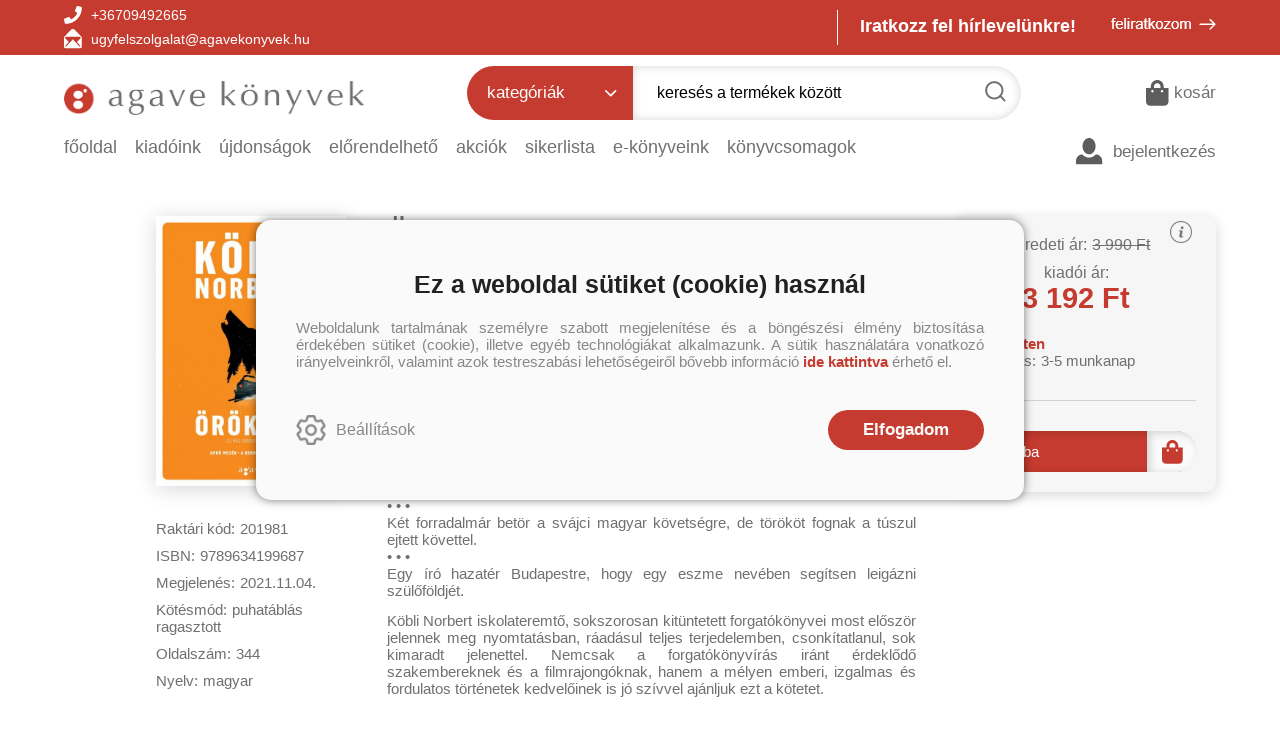

--- FILE ---
content_type: text/html; charset=utf-8
request_url: https://agavekonyvek.hu/konyv/szepirodalom/orok-tel-es-mas-forgatokonyvek
body_size: 12945
content:


<!DOCTYPE html>
<html lang="hu" xmlns="http://www.w3.org/1999/xhtml" xmlns:fb="http://ogp.me/ns/fb#">
    <head><title>
	Könyv: Köbli Norbert: Örök tél és más forgatókönyvek
</title><meta charset="utf-8" />
<meta property="og:locale" content="hu_HU" />
<meta property="og:title" content="Könyv: Köbli Norbert: Örök tél és más forgatókönyvek" />
<meta property="og:url" content="https://agavekonyvek.hu/konyv/szepirodalom/orok-tel-es-mas-forgatokonyvek" />
<meta property="og:type" content="website"/>
<meta property="og:site_name" content="Agave Könyvek" />
<meta property="fb:app_id" content="1271852003559927"/>
<meta property="og:image" content="https://agavekonyvek.hu/content/2023/6/Product/koblin_oroktel_forgatokonyv1_b1_300dpi_cover.jpg" />
<meta property="og:description" content="„Embermeséi úgy szembesítenek önmagunkkal, a múlt feldolgozatlan fejezeteivel, hogy közben nem felejtenek el szórakoztatni sem.  Nők LapjaA pusztító háború után egy asszonyt elrabolnak kislánya mellől,..." />
<meta name="description" content="„Embermeséi úgy szembesítenek önmagunkkal, a múlt feldolgozatlan fejezeteivel, hogy közben nem felejtenek el szórakoztatni sem.  Nők LapjaA pusztító háború után egy asszonyt elrabolnak kislánya mellől,..." />
<meta name="viewport" content="width=device-width, initial-scale=1, minimal-ui" />
<meta name="dc.language" content="hu" />
<meta name="dc.source" content="https://agavekonyvek.hu/konyv/szepirodalom/orok-tel-es-mas-forgatokonyvek" />
<meta name="dc.title" content="Könyv: Köbli Norbert: Örök tél és más forgatókönyvek" />
<meta name="dc.subject" content="Könyv: Köbli Norbert: Örök tél és más forgatókönyvek" />
<meta name="dc.description" content="„Embermeséi úgy szembesítenek önmagunkkal, a múlt feldolgozatlan fejezeteivel, hogy közben nem felejtenek el szórakoztatni sem.  Nők LapjaA pusztító háború után egy asszonyt elrabolnak kislánya mellől,..." />
<meta name="dc.format" content="text/html" />
<meta name="dc.type" content="Text" />
<link rel='icon' type='image/png' href='https://agavekonyvek.hu/favicon.ico'>
<link rel='apple-touch-icon' href='https://agavekonyvek.hu/apple-touch-icon.png'>
<link href='/content/RBSlider2/RBSlider2-2.8.9.css' rel='preload' as='style' />
<link href='/Content/rb-4.5.1.css' rel='preload' as='style' />
<link href='/Content/rb-controls-2.5.2.css' rel='preload' as='style' />
<link href='/Content/rb-section-1.5.6.css' rel='preload' as='style' />
<link href='/Content/rb-shop-2.9.8.css' rel='preload' as='style' />
<link href='/Content/Site-2.0.6.css' rel='preload' as='style' />
<noscript>
<div class='noscriptmsg'>
Nincs engedélyezve a javascript.
</div>
</noscript>
<script src='/Scripts/jquery-3.6.0.min.js'></script>
<script src='/Scripts/encoder.js'></script>
<script src='/Scripts/rb-4.2.6.js'></script>
<script src='/Scripts/rb-controls-1.8.5.js'></script>

<script>window.dataLayer = window.dataLayer || [];function gtag(){dataLayer.push(arguments);}gtag("consent", "default",{ "ad_storage": "denied","ad_user_data": "denied","ad_personalization": "denied","analytics_storage": "denied","functionality_storage": "denied","personalization_storage": "denied","security_storage": "granted"});</script>

<!-- Google Tag Manager -->
<script>(function(w,d,s,l,i){w[l]=w[l]||[];w[l].push({'gtm.start':
new Date().getTime(),event:'gtm.js'});var f=d.getElementsByTagName(s)[0],j=d.createElement(s),dl=l!='dataLayer'?'&l='+l:'';j.async=true;j.src=
'https://www.googletagmanager.com/gtm.js?id='+i+dl;f.parentNode.insertBefore(j,f);
})(window,document,'script','dataLayer','GTM-KNGMTR3');</script>
<!-- End Google Tag Manager -->



<script src='/Scripts/rb-shop-1.8.5.js'></script>
<script src='/Scripts/jquery-ui-1.13.1.min.js'></script>
<script src='/Content/entertotab/entertotab.1.0.1.js'></script>
<script src='/Content/messagebox/jquery.alerts.1.1.1.js'></script>
<script src='/Scripts/jquery.timers-1.2.js'></script>
<script src='/content/RBSlider2/RBSlider2-2.8.9.js'></script>

<script src='/content/SwipeEvent/jquery.event.move.1.3.2.js'></script>
<script src='/content/SwipeEvent/jquery.event.swipe.0.5.js'></script>

<link rel='stylesheet' href='/content/RBSidebar/rbsidebar-1.0.6.css' type='text/css' media='screen' />

<link rel='stylesheet' type='text/css' href='/content/Msg/jquery.msg.css' />
<script src='/content/Msg/jquery.center.min.js'></script>
<script src='/content/Msg/jquery.msg.min.1.0.8.js'></script>

<script type='text/javascript'>
function RBAjaxLoadDivInit() {
}
function RBConfirmFuncUser(confirm, functionYes, functionNo) {
RBConfirmFunc("figyelem", confirm, "Rendben", "Mégsem",functionYes,"",functionNo);
}
</script>
<script type='text/javascript'>
$(document).ready(function () {
RBMediaState_Resize([{'azon':'Mobile', 'width':568 }, {'azon':'Tablet', 'width':1140 }, {'azon':'Desktop', 'width':0 }])
});
</script>


<link href='/Content/messagebox/jquery.alerts.css' rel='stylesheet' type='text/css' />
<link href='/Content/jQueryUICss/ui-lightness/jquery-ui-1.7.2.custom.css' rel='stylesheet' type='text/css' />
<link rel='stylesheet' href='/content/RBSlider2/RBSlider2-2.8.9.css' type='text/css' />

<link href='/Content/rb-4.5.1.css' rel='stylesheet' type='text/css' />
<link href='/Content/rb-controls-2.5.2.css' rel='stylesheet' type='text/css' />

<link href='/Content/rb-section-1.5.6.css' rel='stylesheet' type='text/css' />
<link href='/Content/rb-shop-2.9.8.css' rel='stylesheet' type='text/css' />
<link href='/Content/Site-2.0.6.css' rel='stylesheet' type='text/css' />
<link rel='stylesheet' type='text/css' href='/content/Msg/jquery.msg.css' />
<script src='/content/Msg/jquery.center.min.js'></script>
<script src='/content/Msg/jquery.msg.min.1.0.8.js'></script>
</head>
    <body class='body_root body_Home body_Home_ProductDetail body_others body_guest body_isdesktop'>
        <div id='fb-root'></div>
<script type='text/javascript'>
window.fbAsyncInit = function() {
FB.init({
appId  : '1271852003559927',
status : true,
cookie : true,
xfbml  : true,
oauth : true
});
};
</script>
<script>(function(d, s, id) {
var js, fjs = d.getElementsByTagName(s)[0];
if (d.getElementById(id)) {return;}
js = d.createElement(s); js.id = id;
js.src = '//connect.facebook.net/hu_HU/all.js#xfbml=1&appId=1271852003559927';
fjs.parentNode.insertBefore(js, fjs);
}(document, 'script', 'facebook-jssdk'));
</script>

<script src='https://www.youtube.com/iframe_api'></script>
<script>
window.dataLayer = window.dataLayer || [];
window.dataLayer.push({
'event': 'content view',
'content_id': '201981'
});
</script>

<!-- Google Tag Manager (noscript) -->
<noscript><iframe src="https://www.googletagmanager.com/ns.html?id=GTM-KNGMTR3"
height="0" width="0" style="display:none;visibility:hidden"></iframe></noscript>
<!-- End Google Tag Manager (noscript) -->

<div id='rb_dialog'>
</div>
<div  class='popup_panel_container'>
<div id='rb-overlay' class='rb-overlay divonclick' style='display: none'  onclick='javascript: RBBodyOverlayClick()'>
</div>
<div id='rb-spec1overlay' class='rb-overlay rb-specoverlay divonclick' style='display: none'  onclick='javascript: RBSpecBodyOverlayClick("1")'>
</div>
<script type='text/javascript'>
$(document).ready(function () {
$('.rb-overlay').on('touchmove', function(e){ 
if (e.preventDefault)
e.preventDefault();
RBStopEvent(e);
});
});
</script>

<div id='rb-loading-overlay'  style='display: none'>
<div  class='rb-loading-overlay-msg'>
</div>
</div>

<div  class='main_rbinfo_panel'>
<div id='popup-rbinfo_panel' class='popup-rbinfo_panel popup_panel rb-popuppanel-disabled'>
<div  class='popup_panel_wrapper'>
<div  class='popup-rbinfo_panel_closebutton popup_panel_closebutton divonclick'   onclick='javascript: RBBodyOverlayClick(); return false;'>
</div>
<div id='popup-rbinfo_panel_body' class='popup-rbinfo_panel_body popup_panel_body'  tabindex=0>
</div>
</div>
</div>

</div>
<div  class='main_rbimage_panel'>
<div id='popup-rbimage_panel' class='popup-rbimage_panel popup_panel rb-popuppanel-disabled divonclick'   onclick='javascript: RBBodyOverlayClick();'>
<div  class='popup_panel_wrapper'>
<div  class='popup-rbimage_panel_closebutton popup_panel_closebutton divonclick'   onclick='javascript: RBBodyOverlayClick(); return false;'>
</div>
<div id='popup-rbimage_panel_body' class='popup-rbimage_panel_body popup_panel_body'  tabindex=0>
</div>
</div>
</div>

</div>
<div  class='main_menu_login_panel'>
<div id='popup-login_panel' class='popup-login_panel popup_panel rb-popuppanel-disabled'>
<div  class='popup_panel_wrapper'>
<div  class='popup-login_panel_closebutton popup_panel_closebutton divonclick'   onclick='javascript: RBBodyOverlayClick(); return false;'>
</div>
<div id='popup-login_panel_body' class='popup-login_panel_body popup_panel_body'  tabindex=0>
</div>
</div>
</div>

</div>
<div  class='main_menu_register_panel'>
<div id='popup-register_panel' class='popup-register_panel popup_panel rb-popuppanel-disabled'>
<div  class='popup_panel_wrapper'>
<div  class='popup-register_panel_closebutton popup_panel_closebutton divonclick'   onclick='javascript: RBBodyOverlayClick(); return false;'>
</div>
<div id='popup-register_panel_body' class='popup-register_panel_body popup_panel_body'  tabindex=0>
</div>
</div>
</div>

</div>
<div  class='main_menu_search_panel'>
<div id='popup-search_panel' class='popup-search_panel popup_panel rb-popuppanel-disabled'>
<div  class='popup_panel_wrapper'>
<div  class='popup-search_panel_closebutton popup_panel_closebutton divonclick'   onclick='javascript: RBBodyOverlayClick(); return false;'>
</div>
<div id='popup-search_panel_body' class='popup-search_panel_body popup_panel_body'  tabindex=0>
</div>
</div>
</div>

</div>
<div  class='main_menu_input_panel'>
<div id='popup-input-popup_panel' class='popup-input-popup_panel popup_panel input_popupinput_panel rb-popuppanel-disabled'>
<div  class='popup_panel_wrapper'>
<div  class='popup-input-popup_panel_closebutton popup_panel_closebutton divonclick'   onclick='javascript: RBBodyOverlayClick(); return false;'>
</div>
<div id='popup-input-popup_panel_body' class='popup-input-popup_panel_body popup_panel_body'  tabindex=0>
</div>
</div>
</div>

</div>
<div  class='main_menu_detail_panel'>
<div id='popup-detail_panel' class='popup-detail_panel popup_panel rb-popuppanel-disabled'>
<div  class='popup_panel_wrapper'>
<div  class='popup-detail_panel_closebutton popup_panel_closebutton divonclick'   onclick='javascript: RBBodyOverlayClick(); return false;'>
</div>
<div id='popup-detail_panel_body' class='popup-detail_panel_body popup_panel_body'  tabindex=0>
</div>
</div>
</div>

</div>
<div  class='main_menu_videogallery_panel'>
<div id='popup-videogallery_panel' class='popup-videogallery_panel popup_panel rb-popuppanel-disabled'>
<div  class='popup_panel_wrapper'>
<div  class='popup-videogallery_panel_closebutton popup_panel_closebutton divonclick'   onclick='javascript: RBBodyOverlayClick(); return false;'>
</div>
<div id='popup-videogallery_panel_body' class='popup-videogallery_panel_body popup_panel_body'  tabindex=0>
</div>
</div>
</div>

</div>
<div  class='main_menu_crop_panel'>
<div id='popup-rb_crop_panel' class='popup-rb_crop_panel popup_panel rb-popuppanel-disabled'>
<div  class='popup_panel_wrapper'>
<div  class='popup-rb_crop_panel_closebutton popup_panel_closebutton divonclick'   onclick='RBSpecBodyOverlayClick("1"); return false;'>
</div>
<div id='popup-rb_crop_panel_body' class='popup-rb_crop_panel_body popup_panel_body'  tabindex=0>
</div>
</div>
</div>

</div>
<div  class='main_menu_extra_panel'>
<div id='popup-extra_panel' class='popup-extra_panel popup_panel rb-popuppanel-disabled'>
<div  class='popup_panel_wrapper'>
<div  class='popup-extra_panel_closebutton popup_panel_closebutton divonclick'   onclick='javascript: RBBodyOverlayClick(); return false;'>
</div>
<div id='popup-extra_panel_body' class='popup-extra_panel_body popup_panel_body'  tabindex=0>
</div>
</div>
</div>

</div>
<div  class='main_menu_extranew_panel'>
<div id='popup-extranew_panel' class='popup-extranew_panel popup_panel rb-popuppanel-disabled'>
<div  class='popup_panel_wrapper'>
<div id='popup-extranew_panel_body' class='popup-extranew_panel_body popup_panel_body'  tabindex=0>
</div>
</div>
</div>

</div>
<div id='popupdata-panel' class='popupdata-panel specpopup_panel rb-popuppanel-disabled'>
</div>

<div  class='mini_menu_category_panel'>
<div id='popup-productcategories_full_panel' class='popup-productcategories_full_panel popup_panel rb-popuppanel-disabled'>
<div  class='popup_panel_wrapper'>
<div  class='popup-productcategories_full_panel_closebutton popup_panel_closebutton divonclick'   onclick='javascript: RBBodyOverlayClick(); return false;'>
</div>
<div id='popup-productcategories_full_panel_body' class='popup-productcategories_full_panel_body popup_panel_body'  tabindex=0>
</div>
</div>
</div>

</div>
<div  class='popup_basket_panel'>
<div id='popup-popupbasket_full_panel' class='popup-popupbasket_full_panel popup_panel rb-popuppanel-disabled'>
<div  class='popup_panel_wrapper'>
<div  class='popup-popupbasket_full_panel_closebutton popup_panel_closebutton divonclick'   onclick='javascript: RBBodyOverlayClick(); return false;'>
</div>
<div id='popup-popupbasket_full_panel_body' class='popup-popupbasket_full_panel_body popup_panel_body'  tabindex=0>
</div>
</div>
</div>

</div>


</div>

<div  class='popuploginbutton_hidden' style='display: none'>
<div  class='popup_full popup-login_full'>
<div  class='popup_buttons'>
<div  class='popup-login_button popup-login_button_on popup_button popup_button_on divonclick'   onclick='javascript: RBBodyOverlayClick(); RBRemoveClass(".popup-login_panel","rb-popuppanel-disabled"); RBAddClass(".popup-login_panel","rb-popuppanel-visibled"); RBAjax_LoadDiv("/Account/LogOnInfo","popup-login_panel_body", "","",""); RBBodyOverlayOn(); RBAddClass(".popup-login_button_off", "rb-overlay-click"); SetVisible(".popup_button_on"); SetDisable(".popup_button_off"); SetVisible(".popup-login_full .popup-login_button_off"); SetDisable(".popup-login_full .popup-login_button_on");  return false;' title='bejelentkezés'>
</div>
<div  class='popup-login_button popup-login_button_off popup_button popup_button_off divonclick' style='display: none'  onclick='javascript: RBBodyOverlayOff();  return false;' title='bejelentkezés'>
</div>
</div>
</div>

</div>
<div  class='popupregisterbutton_hidden' style='display: none'>
<div  class='popup_full popup-register_full'>
<div  class='popup_buttons'>
<div  class='popup-register_button popup-register_button_on popup_button popup_button_on divonclick'   onclick='javascript: RBBodyOverlayClick(); RBRemoveClass(".popup-register_panel","rb-popuppanel-disabled"); RBAddClass(".popup-register_panel","rb-popuppanel-visibled"); RBAjax_LoadDiv("/Account/ChildRegister","popup-register_panel_body", "","",""); RBBodyOverlayOn(); RBAddClass(".popup-register_button_off", "rb-overlay-click"); SetVisible(".popup_button_on"); SetDisable(".popup_button_off"); SetVisible(".popup-register_full .popup-register_button_off"); SetDisable(".popup-register_full .popup-register_button_on");  return false;' title='Regisztrálás'>
</div>
<div  class='popup-register_button popup-register_button_off popup_button popup_button_off divonclick' style='display: none'  onclick='javascript: RBBodyOverlayOff();  return false;' title='Regisztrálás'>
</div>
</div>
</div>

</div>
<div  class='rb-scrolltop divonclick'   onclick='RBScrollToId("container")'>
</div>

<script src='/content/RBParallax/RBParallax-1.0.9.js'></script>

<script type='text/javascript'>
var PrgParallaxController;
$(document).ready(function () {
// init controller
PrgParallaxController = new RBParallaxController()
PrgParallaxController.AddTopClassItem('', 'body', RBGetWindowsHeight(), 'rb-scrolltop-show');
});
</script>

<div  class='rb_shop_additempopup-full disableitem'>
</div>


        <script>
            $(document).ready(function ($) {
                PrgParallaxController.AddTopClassItem("", "#container", "50", "rb-top100");
            });
	    </script>
        <div id="container">
            
            
              <div id="rbsidebar-menupanel" class="rbsidebar_panel rbsidebar_panel_disabled">
                <div class="menu menu_sidebar">
                  <div class="menu_items">
                    <div  class='main_menu_login'>
<div  class='popup_full popup-login_full'>
<div  class='popup_buttons'>
<div  class='popup-login_link popup-login_button_on popup_link popup_button_on divonclick'   onclick='RBOnClick(".popuploginbutton_hidden .popup-login_button_on");' title='bejelentkezés'>
<div  class='popup_button_title'>
bejelentkezés
</div>
</div>
</div>
</div>

</div>
<div  class='menu_divitem main_menu_books'>
<div class='menu_item rbmenuh2'>
<div  class='menu_divitem_click divonclick'   onclick='javascript: RBBodyOverlayClick(); RBRemoveClass(".popup-extra_panel","rb-popuppanel-disabled"); RBAddClass(".popup-extra_panel","rb-popuppanel-visibled"); RBAjax_LoadChildDiv("/Home/ProductCategories","","popup-extra_panel_body", "","",""); RBBodyOverlayOn(); ' title='Kategóriák'>
<div  class='menu_divitem_info'>
<div  class='menu_divitem_title-image'>

</div>
<div  class='menu_divitem_title'>
Kategóriák
</div>
</div>
</div>
</div>
</div>

<div  class='main_menu_top'>
<div  class='menu_divitem'>
<div class='menu_item rbmenuh2'>
<a href="https://agavekonyvek.hu/" title='főoldal' >
<div  class='menu_divitem_image'>
</div>
<div  class='menu_divitem_info'>
<div  class='menu_divitem_title'>
főoldal
</div>
</div>
</a>
</div>
</div>

<div  class='menu_divitem menu_haschildmenu'>
<div class='menu_item rbmenuh2'>
<div  class='menu_divitem_click divonclick'   onclick='RBAddRemoveClass("#aa672f0d-f541-40be-b708-3855cac4e15c","childmenuopened")' title='kiadóink'>
<div  class='menu_divitem_info'>
<div  class='menu_divitem_title-image'>

</div>
<div  class='menu_divitem_title'>
kiadóink
</div>
</div>
</div>
</div>
<div id='aa672f0d-f541-40be-b708-3855cac4e15c' class='menu_childitems menu_childitems_disable'>
<div  class='menu_divitem'>
<div class='menu_item rbmenuh2'>
<a href="https://agavekonyvek.hu/kiado/agave-konyvek-kft" >
<div  class='menu_divitem_image'>
</div>
<div  class='menu_divitem_info'>
<div  class='menu_divitem_title'>
agave
</div>
</div>
</a>
</div>
</div>

<div  class='menu_divitem'>
<div class='menu_item rbmenuh2'>
<a href="https://agavekonyvek.hu/kiado/magnolia" >
<div  class='menu_divitem_image'>
</div>
<div  class='menu_divitem_info'>
<div  class='menu_divitem_title'>
magnólia
</div>
</div>
</a>
</div>
</div>

<div  class='menu_divitem'>
<div class='menu_item rbmenuh2'>
<a href="https://agavekonyvek.hu/kiado/anassa-konyvek" >
<div  class='menu_divitem_image'>
</div>
<div  class='menu_divitem_info'>
<div  class='menu_divitem_title'>
anassa
</div>
</div>
</a>
</div>
</div>

<div  class='menu_divitem'>
<div class='menu_item rbmenuh2'>
<a href="https://agavekonyvek.hu/konyvlista/elokeszuletben" >
<div  class='menu_divitem_image'>
</div>
<div  class='menu_divitem_info'>
<div  class='menu_divitem_title'>
előkészületben
</div>
</div>
</a>
</div>
</div>


</div>
</div>

<div  class='menu_divitem'>
<div class='menu_item rbmenuh2'>
<a href="https://agavekonyvek.hu/katalogus" title='újdonságok' >
<div  class='menu_divitem_image'>
</div>
<div  class='menu_divitem_info'>
<div  class='menu_divitem_title'>
újdonságok
</div>
</div>
</a>
</div>
</div>

<div  class='menu_divitem'>
<div class='menu_item rbmenuh2'>
<a href="https://agavekonyvek.hu/konyvlista/elorendelhetok" title='előrendelhető' >
<div  class='menu_divitem_image'>
</div>
<div  class='menu_divitem_info'>
<div  class='menu_divitem_title'>
előrendelhető
</div>
</div>
</a>
</div>
</div>

<div  class='menu_divitem'>
<div class='menu_item rbmenuh2'>
<a href="https://agavekonyvek.hu/akciok" title='akciók' >
<div  class='menu_divitem_image'>
</div>
<div  class='menu_divitem_info'>
<div  class='menu_divitem_title'>
akciók
</div>
</div>
</a>
</div>
</div>

<div  class='menu_divitem'>
<div class='menu_item rbmenuh2'>
<a href="https://agavekonyvek.hu/sikerlista" title='sikerlista' >
<div  class='menu_divitem_image'>
</div>
<div  class='menu_divitem_info'>
<div  class='menu_divitem_title'>
sikerlista
</div>
</div>
</a>
</div>
</div>

<div  class='menu_divitem'>
<div class='menu_item rbmenuh2'>
<a href="https://agavekonyvek.hu/ekonyveim" title='e-könyveink' >
<div  class='menu_divitem_image'>
</div>
<div  class='menu_divitem_info'>
<div  class='menu_divitem_title'>
e-könyveink
</div>
</div>
</a>
</div>
</div>

<div  class='menu_divitem'>
<div class='menu_item rbmenuh2'>
<a href="https://agavekonyvek.hu/konyvlista/konyvcsomagok" title='könyvcsomagok' >
<div  class='menu_divitem_image'>
</div>
<div  class='menu_divitem_info'>
<div  class='menu_divitem_title'>
könyvcsomagok
</div>
</div>
</a>
</div>
</div>

</div>
<div  class='menu_divitem main_menu_search'>
<div class='menu_item rbmenuh2'>
<a href="https://agavekonyvek.hu/katalogus" title='Keresés' >
<div  class='menu_divitem_image'>
</div>
<div  class='menu_divitem_info'>
<div  class='menu_divitem_title'>
Keresés
</div>
</div>
</a>
</div>
</div>


                  </div>
                </div>
              </div>
            
            <div id="page"  class='page page_Home page_Home_ProductDetail page_others'>
               <div id="header">
               <div id="site-name">
                
                <div class="baseheader_main">
                    <div class="baseheader_line0">
                      <div class="baseheader_linefull">
                        <div class="baseheader_left">
                            <div  class='mainpage-application-infos'>
<div  class='top-banner-application-info-phone-image'>

</div>
<div  class='menu_divitem main-menu-info-phone'>
<div class='menu_item rbmenuh2'>
<a href="tel:+36709492665" title='Telefon' >
<div  class='menu_divitem_image'>
</div>
<div  class='menu_divitem_info'>
<div  class='menu_divitem_title'>
+36709492665
</div>
</div>
</a>
</div>
</div>

<div  class='top-banner-application-info-email-image'>

</div>
<div  class='menu_divitem main-menu-info-mail'>
<div class='menu_item rbmenuh2'>
<a href="mailto:ugyfelszolgalat@agavekonyvek.hu" title='E-mail' >
<div  class='menu_divitem_image'>
</div>
<div  class='menu_divitem_info'>
<div  class='menu_divitem_title'>
ugyfelszolgalat@agavekonyvek.hu
</div>
</div>
</a>
</div>
</div>

</div>

                        </div>
                        <div class="baseheader_center">
                            <div  class='header_mainpage'>
<div  class='rb-sectiongroup_full'>
<div  class='rb-itemgroup rb-itemgroup-Header'>
<div id='3b8a5722-8795-4dd8-a2bb-bc7d364f0e78' class='rb-itemgroup-items newsitemmaster-id-4'>
</div>
</div>

</div>
</div>

                        </div>
                        <div class="baseheader_right">
                           <div  class='mainpage-application-topBanner-SignUp'>
<div  class='mainpage-application-topBanner-SignUp-onClick divonclick'   onclick='javascript: RBBodyOverlayClick(); RBRemoveClass(".popup-input-popup_panel","rb-popuppanel-disabled"); RBAddClass(".popup-input-popup_panel","rb-popuppanel-visibled"); RBAjax_LoadDiv("https://agavekonyvek.hu/Home/PopUpInput?inputazon=NewsLetterSubscribe&extdata=NORMAL","popup-input-popup_panel_body", "","",""); RBBodyOverlayOn(); RBAddClass(".popup-input-popup_button_off", "rb-overlay-click"); ' title='Iratkozz fel hírlevelünkre!'>
<div  class='mainpage-application-topBanner-SignUp-text'>
Iratkozz fel hírlevelünkre!
</div>
</div>
</div>

                        </div>
                      </div>
                    </div>
                    <div class="baseheader_line1">
                         <div class="baseheader_linefull">
                             <div class="baseheader_left">
                                <div class="baseheader2" onclick="window.location = '/'">
                                </div> 
                                
                             </div>
                             <div class="baseheader_right">
                               <div class="baseheader_right1">
                                 <div class="menu_items">
                                   <div  class='menu_divitem menu_haschildmenu'>
<div class='menu_item menu_firstitem rbmenuh2'>
<div  class='menu_divitem_image'>
</div>
<div  class='menu_divitem_info'>
<div  class='menu_divitem_title'>
Kategóriák
</div>
</div>
</div>
<div  class='menu_childitems menu_childitems_disable'>
<div  class='menu_divitem'>
<div class='menu_item rbmenuh2'>
<a href="https://agavekonyvek.hu/katalogus/fantasy" >
<div  class='menu_divitem_image'>
</div>
<div  class='menu_divitem_info'>
<div  class='menu_divitem_title'>
Fantasy
</div>
</div>
</a>
</div>
</div>

<div  class='menu_divitem'>
<div class='menu_item rbmenuh2'>
<a href="https://agavekonyvek.hu/katalogus/horror-8" >
<div  class='menu_divitem_image'>
</div>
<div  class='menu_divitem_info'>
<div  class='menu_divitem_title'>
Horror
</div>
</div>
</a>
</div>
</div>

<div  class='menu_divitem'>
<div class='menu_item rbmenuh2'>
<a href="https://agavekonyvek.hu/katalogus/humor" >
<div  class='menu_divitem_image'>
</div>
<div  class='menu_divitem_info'>
<div  class='menu_divitem_title'>
Humor
</div>
</div>
</a>
</div>
</div>

<div  class='menu_divitem'>
<div class='menu_item rbmenuh2'>
<a href="https://agavekonyvek.hu/katalogus/ifjusagi" >
<div  class='menu_divitem_image'>
</div>
<div  class='menu_divitem_info'>
<div  class='menu_divitem_title'>
Ifjúsági
</div>
</div>
</a>
</div>
</div>

<div  class='menu_divitem'>
<div class='menu_item rbmenuh2'>
<a href="https://agavekonyvek.hu/katalogus/ismeretterjeszto-190" >
<div  class='menu_divitem_image'>
</div>
<div  class='menu_divitem_info'>
<div  class='menu_divitem_title'>
Ismeretterjesztő
</div>
</div>
</a>
</div>
</div>

<div  class='menu_divitem'>
<div class='menu_item rbmenuh2'>
<a href="https://agavekonyvek.hu/katalogus/konyvcsomagok" >
<div  class='menu_divitem_image'>
</div>
<div  class='menu_divitem_info'>
<div  class='menu_divitem_title'>
Könyvcsomagok
</div>
</div>
</a>
</div>
</div>

<div  class='menu_divitem'>
<div class='menu_item rbmenuh2'>
<a href="https://agavekonyvek.hu/katalogus/krimi" >
<div  class='menu_divitem_image'>
</div>
<div  class='menu_divitem_info'>
<div  class='menu_divitem_title'>
Krimi
</div>
</div>
</a>
</div>
</div>

<div  class='menu_divitem'>
<div class='menu_item rbmenuh2'>
<a href="https://agavekonyvek.hu/katalogus/pszichologia-372" >
<div  class='menu_divitem_image'>
</div>
<div  class='menu_divitem_info'>
<div  class='menu_divitem_title'>
Pszichológia
</div>
</div>
</a>
</div>
</div>

<div  class='menu_divitem'>
<div class='menu_item rbmenuh2'>
<a href="https://agavekonyvek.hu/katalogus/romantikus" >
<div  class='menu_divitem_image'>
</div>
<div  class='menu_divitem_info'>
<div  class='menu_divitem_title'>
Romantikus
</div>
</div>
</a>
</div>
</div>

<div  class='menu_divitem'>
<div class='menu_item rbmenuh2'>
<a href="https://agavekonyvek.hu/katalogus/science-fiction" >
<div  class='menu_divitem_image'>
</div>
<div  class='menu_divitem_info'>
<div  class='menu_divitem_title'>
Science fiction
</div>
</div>
</a>
</div>
</div>

<div  class='menu_divitem'>
<div class='menu_item rbmenuh2'>
<a href="https://agavekonyvek.hu/katalogus/szepirodalom" >
<div  class='menu_divitem_image'>
</div>
<div  class='menu_divitem_info'>
<div  class='menu_divitem_title'>
Szépirodalom
</div>
</div>
</a>
</div>
</div>

<div  class='menu_divitem'>
<div class='menu_item rbmenuh2'>
<a href="https://agavekonyvek.hu/katalogus/thriller" >
<div  class='menu_divitem_image'>
</div>
<div  class='menu_divitem_info'>
<div  class='menu_divitem_title'>
Thriller
</div>
</div>
</a>
</div>
</div>

<div  class='menu_divitem'>
<div class='menu_item rbmenuh2'>
<a href="https://agavekonyvek.hu/katalogus/tortenelmi" >
<div  class='menu_divitem_image'>
</div>
<div  class='menu_divitem_info'>
<div  class='menu_divitem_title'>
Történelmi
</div>
</div>
</a>
</div>
</div>


</div>
</div>




<div  class='main_menu_search-inpuut'>

<form action='/talalati-lista' method='Post' name='mySearchForm' id='mySearchForm'>
<input id="search" maxlength="50" name="search" placeholder=" keresés a termékek között" type="text" value="" />
<input class='search_button' type='submit' value='' />
</form>
<script type='text/javascript'>
$(document).ready(function () {
SetTextItemPlaceHolder($('#search'), 0);
});
</script>

</div>

                                 </div>
                               </div>
                               <div class="baseheader_right2">
                                 <div class="menu_items">
                                   <div  class='main_menu_search divonclick'   onclick='RBLoadPage("https://agavekonyvek.hu/katalogus")' title='Keresés'>
<div  class='main_menu_search-image'>

</div>
</div>
<div id='rb_basketmini_ajax'>
<div  class='basket_refresh_button divonclick' style='display:none'  onclick='RB_Basket_Refresh("https://agavekonyvek.hu/WebDataShopInfoGrid/BasketRefresh","","rb_basket_ajax","rb_basketmini_ajax","rb_basketcheckout_ajax","0","1");; RBStopEvent(event);'>
</div>
<div  class='basket_main basket_mini basket_empty'   onclick='RBMessage("A kosár üres")' title='A kosár üres'>
<div  class='basket_image'>
</div>
<div  class='basket_titlefull'>
<div  class='basket_title'>
kosár
</div>
</div>

</div>
</div>


                                 </div>
                               </div>
                             </div>
                             <div class="baseheader_mini">
                               <div id='rbsidebar-menubutton' class='rbsidebar_button'>
</div>
<script type='text/javascript'>
$(document).ready(function () {
$('#rbsidebar-menubutton').RBSidebar('rbsidebar-menupanel','push','');
});
</script>


                             </div>
                        </div> 
                    </div>
                    <div class="baseheader_line2">
                         <div class="baseheader_linefull">
                              <div class="baseheader_left">
                                <div  class='menu_divitem'>
<div class='menu_item menu_firstitem rbmenuh2'>
<a href="https://agavekonyvek.hu/" >
<div  class='menu_divitem_image'>
</div>
<div  class='menu_divitem_info'>
<div  class='menu_divitem_title'>
főoldal
</div>
</div>
</a>
</div>
</div>

<div  class='menu_divitem menu_haschildmenu'>
<div class='menu_item rbmenuh2'>
<div  class='menu_divitem_image'>
</div>
<div  class='menu_divitem_info'>
<div  class='menu_divitem_title'>
kiadóink
</div>
</div>
</div>
<div  class='menu_childitems menu_childitems_disable'>
<div  class='menu_divitem'>
<div class='menu_item rbmenuh2'>
<a href="https://agavekonyvek.hu/kiado/agave-konyvek-kft" >
<div  class='menu_divitem_image'>
</div>
<div  class='menu_divitem_info'>
<div  class='menu_divitem_title'>
agave
</div>
</div>
</a>
</div>
</div>

<div  class='menu_divitem'>
<div class='menu_item rbmenuh2'>
<a href="https://agavekonyvek.hu/kiado/magnolia" >
<div  class='menu_divitem_image'>
</div>
<div  class='menu_divitem_info'>
<div  class='menu_divitem_title'>
magnólia
</div>
</div>
</a>
</div>
</div>

<div  class='menu_divitem'>
<div class='menu_item rbmenuh2'>
<a href="https://agavekonyvek.hu/kiado/anassa-konyvek" >
<div  class='menu_divitem_image'>
</div>
<div  class='menu_divitem_info'>
<div  class='menu_divitem_title'>
anassa
</div>
</div>
</a>
</div>
</div>

<div  class='menu_divitem'>
<div class='menu_item rbmenuh2'>
<a href="https://agavekonyvek.hu/konyvlista/elokeszuletben" >
<div  class='menu_divitem_image'>
</div>
<div  class='menu_divitem_info'>
<div  class='menu_divitem_title'>
előkészületben
</div>
</div>
</a>
</div>
</div>


</div>
</div>

<div  class='menu_divitem'>
<div class='menu_item rbmenuh2'>
<a href="https://agavekonyvek.hu/katalogus" >
<div  class='menu_divitem_image'>
</div>
<div  class='menu_divitem_info'>
<div  class='menu_divitem_title'>
újdonságok
</div>
</div>
</a>
</div>
</div>

<div  class='menu_divitem'>
<div class='menu_item rbmenuh2'>
<a href="https://agavekonyvek.hu/konyvlista/elorendelhetok" >
<div  class='menu_divitem_image'>
</div>
<div  class='menu_divitem_info'>
<div  class='menu_divitem_title'>
előrendelhető
</div>
</div>
</a>
</div>
</div>

<div  class='menu_divitem'>
<div class='menu_item rbmenuh2'>
<a href="https://agavekonyvek.hu/akciok" >
<div  class='menu_divitem_image'>
</div>
<div  class='menu_divitem_info'>
<div  class='menu_divitem_title'>
akciók
</div>
</div>
</a>
</div>
</div>

<div  class='menu_divitem'>
<div class='menu_item rbmenuh2'>
<a href="https://agavekonyvek.hu/sikerlista" >
<div  class='menu_divitem_image'>
</div>
<div  class='menu_divitem_info'>
<div  class='menu_divitem_title'>
sikerlista
</div>
</div>
</a>
</div>
</div>

<div  class='menu_divitem'>
<div class='menu_item rbmenuh2'>
<a href="https://agavekonyvek.hu/ekonyveim" >
<div  class='menu_divitem_image'>
</div>
<div  class='menu_divitem_info'>
<div  class='menu_divitem_title'>
e-könyveink
</div>
</div>
</a>
</div>
</div>

<div  class='menu_divitem'>
<div class='menu_item rbmenuh2'>
<a href="https://agavekonyvek.hu/konyvlista/konyvcsomagok" >
<div  class='menu_divitem_image'>
</div>
<div  class='menu_divitem_info'>
<div  class='menu_divitem_title'>
könyvcsomagok
</div>
</div>
</a>
</div>
</div>





                              </div>
				              <div class="baseheader_right">
                                <div class="menu_items">
                                  <div  class='menu_divitem main_menu_login2'>
<div class='menu_item rbmenuh2'>
<div  class='menu_divitem_click divonclick'   onclick='RBOnClick(".popuploginbutton_hidden .popup-login_button_on");' title='bejelentkezés'>
<div  class='menu_divitem_info'>
<div  class='menu_divitem_title-image'>

</div>
<div  class='menu_divitem_title'>
bejelentkezés
</div>
</div>
</div>
</div>
</div>


                                </div> 
				              </div> 
                        </div>
                    </div>
                </div>
                
               </div>
               </div>
                <div id="content-section">
                    <div id="main-full">
                        <div id="main-body">
                            <div id="main">
                                

 <div class="detail_mainpage productdetail_mainpage">
   <div class="rb-sectiongroup_full">
     <div class="rb-home_mainpage-work-main">
       <div  class='rb-itemgroup rb-itemgroup-ProductDetail'>
<div id='2ce36b66-caa3-49d7-8b2a-99ab27b5f33d' class='rb-itemgroup-items newsitemmaster-id-9'>
<div  class='newsitem-editfull newsitem-id-24 newsitem-editfull-firstsectionitem'>
<div id='rb-section-detail' class='rb-section rb-section-detail'>
<div  class='rb-section-body'>
<div  class='rb-section-detail'>
<div  class='rb-section-detail-header'>
</div>
<div  class='detail-full'>
<div class='alexwebdatainfogrid_detail alexdata_nopreviewfile'  ><div class='alexwebdatainfogrid_display_sufix'  ></div><div class='alexwebdatainfogrid_alexdata_detail_top'  ><div class='alexwebdatainfogrid_alexdata_detail_top_alexdata_detail_left'  ><div class='alexwebdatainfogrid_fullimage'  ><div class='alexwebdatainfogrid_thumbnail_url imageitem_body divonclick'  onclick='javascript: RBBodyOverlayClick(); RBRemoveClass(".popup-rbimage_panel","rb-popuppanel-disabled"); RBAddClass(".popup-rbimage_panel","rb-popuppanel-visibled"); RBImageLoad("popup-rbimage_panel_body", "/content/2023/6/Product/koblin_oroktel_forgatokonyv1_b1_300dpi_cover.jpg",0); RBBodyOverlayOn(); RBAddClass(".popup-rbimage_button_off", "rb-overlay-click"); '><img class='alexwebdatainfogrid_thumbnail_url_img' alt='Örök tél és más forgatókönyvek' src='/content/2023/6/Product/preview/koblin_oroktel_forgatokonyv1_b1_300dpi_cover.jpg' border='0' /></div><div class='alexwebdatainfogrid_thumbnail_url_sufix'  ></div></div><div  class='bookdetails'>
<div class='labelitem'  ><div class='alexwebdatainfogrid_code_title alexwebdatainfogrid_titleitem'  >Raktári kód:</div><div class='alexwebdatainfogrid_code alexwebdatainfogrid_valueitem'  >201981</div></div><div class='labelitem'  ><div class='alexwebdatainfogrid_isbn_title alexwebdatainfogrid_titleitem'  >ISBN:</div><div class='alexwebdatainfogrid_isbn alexwebdatainfogrid_valueitem'  >9789634199687</div></div><div class='labelitem'  ><div class='alexwebdatainfogrid_issuedate_title alexwebdatainfogrid_titleitem'  >Megjelenés:</div><div class='alexwebdatainfogrid_issuedate alexwebdatainfogrid_valueitem'  >2021.11.04.</div></div><div class='labelitem'  ><div class='alexwebdatainfogrid_bindingtype_title alexwebdatainfogrid_titleitem'  >Kötésmód:</div><div class='alexwebdatainfogrid_bindingtype alexwebdatainfogrid_valueitem'  >puhatáblás ragasztott</div></div><div class='labelitem'  ><div class='alexwebdatainfogrid_pagenumber_title alexwebdatainfogrid_titleitem'  >Oldalszám:</div><div class='alexwebdatainfogrid_pagenumber alexwebdatainfogrid_valueitem'  >344</div></div><div class='labelitem'  ><div class='alexwebdatainfogrid_language_title alexwebdatainfogrid_titleitem'  >Nyelv:</div><div class='alexwebdatainfogrid_language alexwebdatainfogrid_valueitem'  >magyar</div></div>
</div>
</div><div class='alexwebdatainfogrid_alexdata_detail_centerright'  ><div class='alexwebdatainfogrid_alexdata_detail_top_alexdata_detail_center'  ><div class='alexwebdatainfogrid_alexdata_detail_top_alexdata_detail_center_header'  ><h1 class='labelitem rbh1'  ><span class='alexwebdatainfogrid_name alexwebdatainfogrid_valueitem'  >Örök tél és más forgatókönyvek</span></h1><div class='labelitem rbh2'  ><div class='alexwebdatainfogrid_subname alexwebdatainfogrid_valueitem'  ></div></div><div class='alexwebdatainfogrid_author_full'  ><div class='alexwebdatainfogrid_author'  ><div class='alexwebdatainfogrid_authoritem'  ><a class='link' href="/szerzo/kobli-norbert"  title='Köbli Norbert' >Köbli Norbert</a></div></div></div><div class='alexwebdatainfogrid_manufacturer-title'  >Kiadó:</div><div class='alexwebdatainfogrid_manufacturer'  ><a class='link' href="https://agavekonyvek.hu/kiado/agave-konyvek-kft"  title='Agave Könyvek' >Agave Könyvek</a></div><div class='labelitem'  ><div class='alexwebdatainfogrid_categories alexwebdatainfogrid_valueitem'  ><div  class='productgroup-hierarchy'>
<div  class='productgrouplink'>
<a  href='/katalogus' >
Könyvek
</a>
</div>
<div  class='productgrouplink'>
<div  class='productgrouplink_separator'>
 / </div>
<a  href='/katalogus/szepirodalom' >
Szépirodalom
</a>
</div>

</div>
</div></div></div><div class='labelitem'  ><div class='alexwebdatainfogrid_fulldescription alexwebdatainfogrid_valueitem'  ><p style="text-align: justify;"><b>„Embermeséi úgy szembesítenek önmagunkkal, a múlt feldolgozatlan fejezeteivel, hogy közben nem felejtenek el szórakoztatni sem."</b><br><b>Nők Lapja</b></p><p style="text-align: justify;">A pusztító háború után egy asszonyt elrabolnak kislánya mellől, és egy fagyos szénbányába hurcolnak kényszermunkára.<br>• • •<br>Egy szélhámos új családra lel az erdő mélyén, mígnem hazatér a férj.<br>• • •<br>Két forradalmár betör a svájci magyar követségre, de törököt fognak a túszul ejtett követtel.<br>• • •<br>Egy író hazatér Budapestre, hogy egy eszme nevében segítsen leigázni szülőföldjét.</p><p style="text-align: justify;">Köbli Norbert iskolateremtő, sokszorosan kitüntetett forgatókönyvei most először jelennek meg nyomtatásban, ráadásul teljes terjedelemben, csonkítatlanul, sok kimaradt jelenettel. Nemcsak a forgatókönyvírás iránt érdeklődő szakembereknek és a filmrajongóknak, hanem a mélyen emberi, izgalmas és fordulatos történetek kedvelőinek is jó szívvel ajánljuk ezt a kötetet.</p></div></div></div><div class='alexwebdatainfogrid_alexdata_detail_top_alexdata_detail_right'  ><div class='alexwebdatainfogrid_price_box'  ><div class='alexwebdatainfogrid_price_box_top'  ><div class='alexwebdatainfogrid_alexdata_detail_infos'  ><div class='alexwebdatainfogrid_alexdata_prices'  ><div class='labelitem labelitem_retaileprice'  ><div class='alexwebdatainfogrid_retaileprice_title alexwebdatainfogrid_titleitem'  >eredeti ár:</div><div class='alexwebdatainfogrid_retaileprice alexwebdatainfogrid_valueitem'  >3 990  Ft</div></div><div class='labelitem'  ><div class='alexwebdatainfogrid_onlineprice_title alexwebdatainfogrid_titleitem'  >kiadói ár:</div><div class='alexwebdatainfogrid_onlineprice alexwebdatainfogrid_valueitem'  >3 192 Ft</div></div><div id='5f891903-6adb-42be-ab84-8a6242cb97d0' class='actionruleinfobutton-full divonclick'   onclick='RBAddRemoveClass("#5f891903-6adb-42be-ab84-8a6242cb97d0", "actionruleinfo-show"); RBStopEvent(event); return false'>
<div  class='actionruleinfobutton-button'>

</div>
<div  class='actionruleinfobutton-body'>
<div  class='actionruleinfobutton-bodyclose'>

</div>
<div  class='actionruleinfobutton-bodymain'>
<p>Árakkal kapcsolatos információk:<br><br><b>Eredeti ár:</b> kedvezmény nélküli könyvesbolti ár<br><br><b>Kiadói ár:</b> az internetes rendelésekre érvényes ár<br><br><b>Bevezető ár:</b> a megjelenéshez kapcsolódó, előrendelőknek járó kedvezményes ár<br><br><b>Korábbi ár:</b> az akciót megelőző 30 nap legalacsonyabb ára ezen a weboldalon<br><br><b>Aktuális ár:</b> a vásárláskor fizetendő ár<br><br><b>Kötött ár:</b> a terméknek az Árkötöttségi törvény alapján meghatározott legalacsonyabb eladási ára, melyből további kedvezmény nem adható.<div  class='actionruleinfobutton-link divonclick'   onclick='RBLoadPage("https://jogkodex.hu/jsz/2024_13_torveny_6486371?ts=kozlony#pl9%C2%A7","_blank"); RBStopEvent(event); return false'>
(link)</div>
</p>
</div>
</div>
</div>
</div><div class='labelitem'  ><div class='alexwebdatainfogrid_enableorder alexwebdatainfogrid_valueitem'  >Készleten</div></div></div><div class='labelitem'  ><div class='alexwebdatainfogrid_shipping_title alexwebdatainfogrid_titleitem'  >Szállítás:</div><div class='alexwebdatainfogrid_shipping alexwebdatainfogrid_valueitem'  >3-5 munkanap</div></div></div><div class='alexwebdatainfogrid_price_box_bottom'  ><div class='alexwebdatainfogrid_alexdata_detail_buttons'  ><div class='alexwebdatainfogrid_alexdata_detail_top_alexdata_detail_right_bookshoplink'  ><input type=button value='kosárba'  onClick='RB_Basket_AddItem("https://agavekonyvek.hu/WebDataShopInfoGrid/BasketAddItem","201981","1","","","","","rb_basket_ajax","rb_basketmini_ajax","rb_basketcheckout_ajax","1","1","0","","","0","0","0","0","0","0","0","basket-additem-201981",""); RBStopEvent(event); return false;' class='basket-additem basket-additem-201981' /></div></div></div></div></div></div><div class='alexwebdatainfogrid_alexdata_detail_footer'  ></div></div></div>
</div>

</div>

</div>
</div>

</div>
<div  class='newsitem-editfull newsitem-id-25'>
<div id='rb-section-otherproducts' class='rb-section rb-section-detaillinkslider rb-section-otherproducts'>
<div  class='rb-section-body'>
<div  class='rb-section-detaillinkslider'>
<div  class='rb-section-slideritem rb-section-slideritem- rb-section-slideritem--nobackgroundimage'>
<div id='RBSlider2-da055374-c654-458f-8bfc-9a87946ab20c' class='rb2-slider-root rb2-slider-scroll'>
<div  class='rb2-slider-header'>
<div  class='rb2-slider-title-full'>
<div  class='rb2-slider-title'>
Hasonló termékek
</div>
</div>
<div id='RBSlider2-da055374-c654-458f-8bfc-9a87946ab20c-pager' class='rb2-pager rb2-pager-top'>
<div  class='rb2-pager-item rb2-pager-item-link rb2-pager-item-disable rb2-pager-item-prev rb2-pager-item-pagertype-prevnext rb2-pager-item-init'>
</div>
<div  class='rb2-pager-item rb2-pager-item-link rb2-pager-item-disable rb2-pager-item-next rb2-pager-item-pagertype-prevnext rb2-pager-item-init'>
</div>
</div>

<div  class='rb2-slider-header-refresh' style='display: none'>
</div>

</div>
<div  class='rb2-wrapper'>
<div id='RBSlider2-da055374-c654-458f-8bfc-9a87946ab20c-container' class='rb2-container'>
<div  class='rb2-slider-summary-full'>

</div>
<div id='RBSlider2-da055374-c654-458f-8bfc-9a87946ab20c-container-items' class='rb2-container-items rb2-slider-pagesize-6 rb2-slider-totalitemcount-16'>
<div  class='rb2-slider-pager-item rb2-slider-pager-item-0 rb2-slider-pager-item-firstinit' style='left: 0%;' data-page=0>
<div  class='rb2-slider-pager-item-main'>
<div  class='rb2-slider-item rb2-slider-item-1 rb2-slider-item-firstinit'>
<a href="/konyv/szepirodalom/nevek"  ><div class='alexwebdatainfogrid'  ><div class='alexwebdatainfogrid_display_sufix'  ></div><div class='alexwebdatainfogrid_fullimage productstyle-nobackground'  ><div class='alexwebdatainfogrid_thumbnail_url imageitem_body'  ><img class='alexwebdatainfogrid_thumbnail_url_img' alt='Nevek' src='/content/2025/9/Product/preview/florence_knapp_nevek_b1_300.jpg' border='0' /></div><div class='alexwebdatainfogrid_thumbnail_url_sufix'  ></div></div><div class='alexwebdatainfogrid_info'  ><div  class='alexdata_header_shop'>
<div  class='alexdata_header_name-full'>
<h2  class='alexdata_header_name rbh1'>
Nevek
</h2>
</div>
<div  class='alexdata_header_subname rbh2'>

</div>
<div class='labelitem'  ><div class='alexwebdatainfogrid_author alexwebdatainfogrid_valueitem'  >Florence Knapp</div></div>
</div>
<div  class='alexdata_footer_shop'>
<div  class='alexdata_footer_shop_prices'>
<div  class='alexdata_footer_price-full'>
<div  class='alexdata_footer_price-title'>
eredeti ár:
</div>
<div  class='alexdata_footer_price'>
5 980 Ft
</div>
</div>
<div  class='alexdata_footer_onlineprice'>
<div  class='alexdata_footer_onlineprice-title'>
Kötött ár:
</div>
<div  class='alexdata_footer_onlineprice-value'>
5 382 Ft
</div>
</div>
</div>
<div  class='alexdata_footer_shop_buttons'>
<div  class='alexdata_footer_basket'>
<input type=button value='kosárba'  onClick='RB_Basket_AddItem("https://agavekonyvek.hu/WebDataShopInfoGrid/BasketAddItem","238064","1","","","","","rb_basket_ajax","rb_basketmini_ajax","rb_basketcheckout_ajax","1","1","0","","","0","0","0","0","0","0","0","basket-additem-238064",""); RBStopEvent(event); return false;' class='basket-additem basket-additem-238064' />
</div>
</div>

</div>
<div class='alexwebdatainfogrid_info_data'  ></div></div></div></a>
</div>
<div  class='rb2-slider-item rb2-slider-item-2 rb2-slider-item-firstinit'>
<a href="/konyv/thriller/a-hallgatas-sebei"  ><div class='alexwebdatainfogrid'  ><div class='alexwebdatainfogrid_display_sufix'  ></div><div class='alexwebdatainfogrid_fullimage productstyle-nobackground'  ><div class='alexwebdatainfogrid_thumbnail_url imageitem_body'  ><img class='alexwebdatainfogrid_thumbnail_url_img' alt='A hallgatás sebei' src='/content/2024/8/Product/preview/fionamcphillips_ahallgatassebei_b1_300_v2.jpg' border='0' /></div><div class='alexwebdatainfogrid_thumbnail_url_sufix'  ></div></div><div class='alexwebdatainfogrid_info'  ><div  class='alexdata_header_shop'>
<div  class='alexdata_header_name-full'>
<h2  class='alexdata_header_name rbh1'>
A hallgatás sebei
</h2>
</div>
<div  class='alexdata_header_subname rbh2'>

</div>
<div class='labelitem'  ><div class='alexwebdatainfogrid_author alexwebdatainfogrid_valueitem'  >Fiona McPhillips</div></div>
</div>
<div  class='alexdata_footer_shop'>
<div  class='alexdata_footer_shop_prices'>
<div  class='alexdata_footer_price-full'>
<div  class='alexdata_footer_price-title'>
eredeti ár:
</div>
<div  class='alexdata_footer_price'>
5 480 Ft
</div>
</div>
<div  class='alexdata_footer_onlineprice'>
<div  class='alexdata_footer_onlineprice-title'>
kiadói ár:
</div>
<div  class='alexdata_footer_onlineprice-value'>
4 384 Ft
</div>
</div>
</div>
<div  class='alexdata_footer_shop_buttons'>
<div  class='alexdata_footer_basket'>
<input type=button value='kosárba'  onClick='RB_Basket_AddItem("https://agavekonyvek.hu/WebDataShopInfoGrid/BasketAddItem","227663","1","","","","","rb_basket_ajax","rb_basketmini_ajax","rb_basketcheckout_ajax","1","1","0","","","0","0","0","0","0","0","0","basket-additem-227663",""); RBStopEvent(event); return false;' class='basket-additem basket-additem-227663' />
</div>
</div>

</div>
<div class='alexwebdatainfogrid_info_data'  ></div></div></div></a>
</div>
<div  class='rb2-slider-item rb2-slider-item-3 rb2-slider-item-firstinit'>
<a href="/konyv/ifjusagi/amilyen-akkor-voltam"  ><div class='alexwebdatainfogrid'  ><div class='alexwebdatainfogrid_display_sufix'  ></div><div class='alexwebdatainfogrid_fullimage productstyle-nobackground'  ><div class='alexwebdatainfogrid_thumbnail_url imageitem_body'  ><img class='alexwebdatainfogrid_thumbnail_url_img' alt='Amilyen akkor voltam' src='/content/2024/3/Product/preview/9789635982264.jpg' border='0' /></div><div class='alexwebdatainfogrid_thumbnail_url_sufix'  ></div></div><div class='alexwebdatainfogrid_info'  ><div  class='alexdata_header_shop'>
<div  class='alexdata_header_name-full'>
<h2  class='alexdata_header_name rbh1'>
Amilyen akkor voltam
</h2>
</div>
<div  class='alexdata_header_subname rbh2'>

</div>
<div class='labelitem'  ><div class='alexwebdatainfogrid_author alexwebdatainfogrid_valueitem'  >Amber Smith</div></div>
</div>
<div  class='alexdata_footer_shop'>
<div  class='alexdata_footer_shop_prices'>
<div  class='alexdata_footer_price-full'>
<div  class='alexdata_footer_price-title'>
eredeti ár:
</div>
<div  class='alexdata_footer_price'>
4 980 Ft
</div>
</div>
<div  class='alexdata_footer_onlineprice'>
<div  class='alexdata_footer_onlineprice-title'>
kiadói ár:
</div>
<div  class='alexdata_footer_onlineprice-value'>
3 984 Ft
</div>
</div>
</div>
<div  class='alexdata_footer_shop_buttons'>
<div  class='alexdata_footer_basket'>
<input type=button value='kosárba'  onClick='RB_Basket_AddItem("https://agavekonyvek.hu/WebDataShopInfoGrid/BasketAddItem","219373","1","","","","","rb_basket_ajax","rb_basketmini_ajax","rb_basketcheckout_ajax","1","1","0","","","0","0","0","0","0","0","0","basket-additem-219373",""); RBStopEvent(event); return false;' class='basket-additem basket-additem-219373' />
</div>
</div>

</div>
<div class='alexwebdatainfogrid_info_data'  ></div></div></div></a>
</div>
<div  class='rb2-slider-item rb2-slider-item-4 rb2-slider-item-firstinit'>
<a href="/konyv/science-fiction/az-uj-vilag-gyermekei-es-mas-tortenetek"  ><div class='alexwebdatainfogrid'  ><div class='alexwebdatainfogrid_display_sufix'  ></div><div class='alexwebdatainfogrid_fullimage productstyle-nobackground'  ><div class='alexwebdatainfogrid_thumbnail_url imageitem_body'  ><img class='alexwebdatainfogrid_thumbnail_url_img' alt='Az Új Világ gyermekei és más történetek' src='/content/2023/6/Product/preview/alexanderweinstein_azujvilaggyermekei_b1_300dpi_cover.jpg' border='0' /></div><div class='alexwebdatainfogrid_thumbnail_url_sufix'  ></div></div><div class='alexwebdatainfogrid_info'  ><div  class='alexdata_header_shop'>
<div  class='alexdata_header_name-full'>
<h2  class='alexdata_header_name rbh1'>
Az Új Világ gyermekei és más történetek
</h2>
</div>
<div  class='alexdata_header_subname rbh2'>

</div>
<div class='labelitem'  ><div class='alexwebdatainfogrid_author alexwebdatainfogrid_valueitem'  >Alexander Weinstein</div></div>
</div>
<div  class='alexdata_footer_shop'>
<div  class='alexdata_footer_shop_prices'>
<div  class='alexdata_footer_price-full'>
<div  class='alexdata_footer_price-title'>
eredeti ár:
</div>
<div  class='alexdata_footer_price'>
3 480 Ft
</div>
</div>
<div  class='alexdata_footer_onlineprice'>
<div  class='alexdata_footer_onlineprice-title'>
kiadói ár:
</div>
<div  class='alexdata_footer_onlineprice-value'>
990 Ft
</div>
</div>
</div>
<div  class='alexdata_footer_shop_buttons'>
<div  class='alexdata_footer_basket'>
<input type=button value='kosárba'  onClick='RB_Basket_AddItem("https://agavekonyvek.hu/WebDataShopInfoGrid/BasketAddItem","205913","1","","","","","rb_basket_ajax","rb_basketmini_ajax","rb_basketcheckout_ajax","1","1","0","","","0","0","0","0","0","0","0","basket-additem-205913",""); RBStopEvent(event); return false;' class='basket-additem basket-additem-205913' />
</div>
</div>

</div>
<div class='alexwebdatainfogrid_info_data'  ></div></div></div></a>
</div>
<div  class='rb2-slider-item rb2-slider-item-5 rb2-slider-item-firstinit'>
<a href="/konyv/szepirodalom/igy-szerettelek"  ><div class='alexwebdatainfogrid'  ><div class='alexwebdatainfogrid_display_sufix'  ></div><div class='alexwebdatainfogrid_fullimage productstyle-nobackground'  ><div class='alexwebdatainfogrid_thumbnail_url imageitem_body'  ><img class='alexwebdatainfogrid_thumbnail_url_img' alt='Így szerettelek' src='/content/2023/6/Product/preview/eduardo_sacheri_-_igy_szerettelek_b1_300dpi_cover.jpg' border='0' /></div><div class='alexwebdatainfogrid_thumbnail_url_sufix'  ></div></div><div class='alexwebdatainfogrid_info'  ><div  class='alexdata_header_shop'>
<div  class='alexdata_header_name-full'>
<h2  class='alexdata_header_name rbh1'>
Így szerettelek
</h2>
</div>
<div  class='alexdata_header_subname rbh2'>

</div>
<div class='labelitem'  ><div class='alexwebdatainfogrid_author alexwebdatainfogrid_valueitem'  >Eduardo Sacheri</div></div>
</div>
<div  class='alexdata_footer_shop'>
<div  class='alexdata_footer_shop_prices'>
<div  class='alexdata_footer_price-full'>
<div  class='alexdata_footer_price-title'>
eredeti ár:
</div>
<div  class='alexdata_footer_price'>
3 480 Ft
</div>
</div>
<div  class='alexdata_footer_onlineprice'>
<div  class='alexdata_footer_onlineprice-title'>
kiadói ár:
</div>
<div  class='alexdata_footer_onlineprice-value'>
990 Ft
</div>
</div>
</div>
<div  class='alexdata_footer_shop_buttons'>
<div  class='alexdata_footer_basket'>
<input type=button value='kosárba'  onClick='RB_Basket_AddItem("https://agavekonyvek.hu/WebDataShopInfoGrid/BasketAddItem","203527","1","","","","","rb_basket_ajax","rb_basketmini_ajax","rb_basketcheckout_ajax","1","1","0","","","0","0","0","0","0","0","0","basket-additem-203527",""); RBStopEvent(event); return false;' class='basket-additem basket-additem-203527' />
</div>
</div>

</div>
<div class='alexwebdatainfogrid_info_data'  ></div></div></div></a>
</div>
<div  class='rb2-slider-item rb2-slider-item-6 rb2-slider-item-firstinit'>
<a href="/konyv/szepirodalom/orok-tel-es-mas-forgatokonyvek"  ><div class='alexwebdatainfogrid'  ><div class='alexwebdatainfogrid_display_sufix'  ></div><div class='alexwebdatainfogrid_fullimage productstyle-nobackground'  ><div class='alexwebdatainfogrid_thumbnail_url imageitem_body'  ><img class='alexwebdatainfogrid_thumbnail_url_img' alt='Örök tél és más forgatókönyvek' src='/content/2023/6/Product/preview/koblin_oroktel_forgatokonyv1_b1_300dpi_cover.jpg' border='0' /></div><div class='alexwebdatainfogrid_thumbnail_url_sufix'  ></div></div><div class='alexwebdatainfogrid_info'  ><div  class='alexdata_header_shop'>
<div  class='alexdata_header_name-full'>
<h2  class='alexdata_header_name rbh1'>
Örök tél és más forgatókönyvek
</h2>
</div>
<div  class='alexdata_header_subname rbh2'>

</div>
<div class='labelitem'  ><div class='alexwebdatainfogrid_author alexwebdatainfogrid_valueitem'  >Köbli Norbert</div></div>
</div>
<div  class='alexdata_footer_shop'>
<div  class='alexdata_footer_shop_prices'>
<div  class='alexdata_footer_price-full'>
<div  class='alexdata_footer_price-title'>
eredeti ár:
</div>
<div  class='alexdata_footer_price'>
3 990 Ft
</div>
</div>
<div  class='alexdata_footer_onlineprice'>
<div  class='alexdata_footer_onlineprice-title'>
kiadói ár:
</div>
<div  class='alexdata_footer_onlineprice-value'>
3 192 Ft
</div>
</div>
</div>
<div  class='alexdata_footer_shop_buttons'>
<div  class='alexdata_footer_basket'>
<input type=button value='kosárba'  onClick='RB_Basket_AddItem("https://agavekonyvek.hu/WebDataShopInfoGrid/BasketAddItem","201981","1","","","","","rb_basket_ajax","rb_basketmini_ajax","rb_basketcheckout_ajax","1","1","0","","","0","0","0","0","0","0","0","basket-additem-201981",""); RBStopEvent(event); return false;' class='basket-additem basket-additem-201981' />
</div>
</div>

</div>
<div class='alexwebdatainfogrid_info_data'  ></div></div></div></a>
</div>
</div>
</div>

</div>
</div>
</div>
<div  class='rb2-slider-loading'>
</div>
</div>
<script type='text/javascript'>
$(document).ready(function () {
$('#RBSlider2-da055374-c654-458f-8bfc-9a87946ab20c').RBSlider2({
azon: 'OtherProducts',
parameters: '143',
transition: 'scroll',
swipetype: 'pager',
totalitemcount: 16,
loadall: false,
pageSize: 6,
pagertype: 'PrevNext',
sectionclass: 'newsitem-id-25',
mediapagesizelist: [{'azon':'Mobile', 'width':568, 'pagesize':2}, {'azon':'Tablet', 'width':1140, 'pagesize':3}, {'azon':'Desktop', 'width': 0, 'pagesize':6}],
mediaState: 'Desktop',
orientationState: 'Landscape',
autoStart: false,
autoControls: false,
controllername: 'Home',
prevstr: 'Előző',
nextstr: 'Következő',
ajaxurl: '/Image/GetRBSlider2Item'
});
});
</script>


</div>

</div>

</div>
</div>

</div>
<div  class='newsitem-editfull newsitem-id-26'>
<div id='rb-section-authorproducts' class='rb-section rb-section-detaillinkslider rb-section-authorproducts'>
<div  class='rb-section-body'>
<div  class='rb-section-detaillinkslider'>
<div  class='rb-section-slideritem rb-section-slideritem- rb-section-slideritem--nobackgroundimage'>
<div id='RBSlider2-9810f8b1-dca4-46fd-914a-a9d64c9a83ce' class='rb2-slider-root rb2-slider-scroll'>
<div  class='rb2-slider-header'>
<div  class='rb2-slider-title-full'>
<div  class='rb2-slider-title'>
A szerző további művei
</div>
</div>
<div id='RBSlider2-9810f8b1-dca4-46fd-914a-a9d64c9a83ce-pager' class='rb2-pager rb2-pager-top'>
<div  class='rb2-pager-item rb2-pager-item-link rb2-pager-item-disable rb2-pager-item-prev rb2-pager-item-pagertype-prevnext rb2-pager-item-init'>
</div>
<div  class='rb2-pager-item rb2-pager-item-link rb2-pager-item-disable rb2-pager-item-next rb2-pager-item-pagertype-prevnext rb2-pager-item-init'>
</div>
</div>

<div  class='rb2-slider-header-refresh' style='display: none'>
</div>

</div>
<div  class='rb2-wrapper'>
<div id='RBSlider2-9810f8b1-dca4-46fd-914a-a9d64c9a83ce-container' class='rb2-container'>
<div  class='rb2-slider-summary-full'>

</div>
<div id='RBSlider2-9810f8b1-dca4-46fd-914a-a9d64c9a83ce-container-items' class='rb2-container-items rb2-slider-pagesize-6 rb2-slider-totalitemcount-2'>
<div  class='rb2-slider-pager-item rb2-slider-pager-item-0 rb2-slider-pager-item-firstinit' style='left: 0%;' data-page=0>
<div  class='rb2-slider-pager-item-main'>
<div  class='rb2-slider-item rb2-slider-item-1 rb2-slider-item-firstinit'>
<a href="/konyv/szepirodalom/orok-tel-es-mas-forgatokonyvek"  ><div class='alexwebdatainfogrid'  ><div class='alexwebdatainfogrid_display_sufix'  ></div><div class='alexwebdatainfogrid_fullimage productstyle-nobackground'  ><div class='alexwebdatainfogrid_thumbnail_url imageitem_body'  ><img class='alexwebdatainfogrid_thumbnail_url_img' alt='Örök tél és más forgatókönyvek' src='/content/2023/6/Product/preview/koblin_oroktel_forgatokonyv1_b1_300dpi_cover.jpg' border='0' /></div><div class='alexwebdatainfogrid_thumbnail_url_sufix'  ></div></div><div class='alexwebdatainfogrid_info'  ><div  class='alexdata_header_shop'>
<div  class='alexdata_header_name-full'>
<h2  class='alexdata_header_name rbh1'>
Örök tél és más forgatókönyvek
</h2>
</div>
<div  class='alexdata_header_subname rbh2'>

</div>
<div class='labelitem'  ><div class='alexwebdatainfogrid_author alexwebdatainfogrid_valueitem'  >Köbli Norbert</div></div>
</div>
<div  class='alexdata_footer_shop'>
<div  class='alexdata_footer_shop_prices'>
<div  class='alexdata_footer_price-full'>
<div  class='alexdata_footer_price-title'>
eredeti ár:
</div>
<div  class='alexdata_footer_price'>
3 990 Ft
</div>
</div>
<div  class='alexdata_footer_onlineprice'>
<div  class='alexdata_footer_onlineprice-title'>
kiadói ár:
</div>
<div  class='alexdata_footer_onlineprice-value'>
3 192 Ft
</div>
</div>
</div>
<div  class='alexdata_footer_shop_buttons'>
<div  class='alexdata_footer_basket'>
<input type=button value='kosárba'  onClick='RB_Basket_AddItem("https://agavekonyvek.hu/WebDataShopInfoGrid/BasketAddItem","201981","1","","","","","rb_basket_ajax","rb_basketmini_ajax","rb_basketcheckout_ajax","1","1","0","","","0","0","0","0","0","0","0","basket-additem-201981",""); RBStopEvent(event); return false;' class='basket-additem basket-additem-201981' />
</div>
</div>

</div>
<div class='alexwebdatainfogrid_info_data'  ></div></div></div></a>
</div>
<div  class='rb2-slider-item rb2-slider-item-2 rb2-slider-item-firstinit'>
<a href="/konyv/szepirodalom/felvilag-es-mas-forgatokonyvek"  ><div class='alexwebdatainfogrid'  ><div class='alexwebdatainfogrid_display_sufix'  ></div><div class='alexwebdatainfogrid_fullimage productstyle-nobackground'  ><div class='alexwebdatainfogrid_thumbnail_url imageitem_body'  ><img class='alexwebdatainfogrid_thumbnail_url_img' alt='Félvilág és más forgatókönyvek' src='/content/2023/6/Product/preview/koblin_felvilag_forgatokonyv2_b1_300dpi_cover.jpg' border='0' /></div><div class='alexwebdatainfogrid_thumbnail_url_sufix'  ></div></div><div class='alexwebdatainfogrid_info'  ><div  class='alexdata_header_shop'>
<div  class='alexdata_header_name-full'>
<h2  class='alexdata_header_name rbh1'>
Félvilág és más forgatókönyvek
</h2>
</div>
<div  class='alexdata_header_subname rbh2'>

</div>
<div class='labelitem'  ><div class='alexwebdatainfogrid_author alexwebdatainfogrid_valueitem'  >Köbli Norbert</div></div>
</div>
<div  class='alexdata_footer_shop'>
<div  class='alexdata_footer_shop_prices'>
<div  class='alexdata_footer_price-full'>
<div  class='alexdata_footer_price-title'>
eredeti ár:
</div>
<div  class='alexdata_footer_price'>
3 990 Ft
</div>
</div>
<div  class='alexdata_footer_onlineprice'>
<div  class='alexdata_footer_onlineprice-title'>
kiadói ár:
</div>
<div  class='alexdata_footer_onlineprice-value'>
3 192 Ft
</div>
</div>
</div>
<div  class='alexdata_footer_shop_buttons'>
<div  class='alexdata_footer_basket'>
<input type=button value='kosárba'  onClick='RB_Basket_AddItem("https://agavekonyvek.hu/WebDataShopInfoGrid/BasketAddItem","201980","1","","","","","rb_basket_ajax","rb_basketmini_ajax","rb_basketcheckout_ajax","1","1","0","","","0","0","0","0","0","0","0","basket-additem-201980",""); RBStopEvent(event); return false;' class='basket-additem basket-additem-201980' />
</div>
</div>

</div>
<div class='alexwebdatainfogrid_info_data'  ></div></div></div></a>
</div>
</div>
</div>

</div>
</div>
</div>
<div  class='rb2-slider-loading'>
</div>
</div>
<script type='text/javascript'>
$(document).ready(function () {
$('#RBSlider2-9810f8b1-dca4-46fd-914a-a9d64c9a83ce').RBSlider2({
azon: 'AuthorProducts',
parameters: '143',
transition: 'scroll',
swipetype: 'pager',
totalitemcount: 2,
loadall: false,
pageSize: 6,
pagertype: 'PrevNext',
sectionclass: 'newsitem-id-26',
mediapagesizelist: [{'azon':'Mobile', 'width':568, 'pagesize':2}, {'azon':'Tablet', 'width':1140, 'pagesize':3}, {'azon':'Desktop', 'width': 0, 'pagesize':6}],
mediaState: 'Desktop',
orientationState: 'Landscape',
autoStart: false,
autoControls: false,
controllername: 'MultiSearch',
prevstr: 'Előző',
nextstr: 'Következő',
ajaxurl: '/Image/GetRBSlider2Item'
});
});
</script>


</div>

</div>

</div>
</div>

</div>
<div  class='newsitem-editfull newsitem-id-37'>
<div id='rb-section-productnews' class='rb-section rb-section-detaillinkslider rb-section-productnews'>
<div  class='rb-section-body'>
<div  class='rb-section-detaillinkslider'>
<div  class='rb-section-slideritem rb-section-slideritem- rb-section-slideritem--nobackgroundimage'>
<script type='text/javascript'>
$(document).ready(function () {
$('.newsitem-id-37').addClass('rb2-sectionslider-empty');
});
</script>


</div>

</div>

</div>
</div>

</div>
</div>
</div>

     </div>
   </div>
 </div>


                            </div>
                        </div>
                    </div>
                </div>
                <div id="content-footer">
                  
                    <div class="content-footer-full">
                      <div  class='footer_mainpage'>
<div  class='rb-sectiongroup_full'>
<div  class='rb-itemgroup rb-itemgroup-Footer'>
<div id='670544f8-8126-4c32-b330-11c2f6a61550' class='rb-itemgroup-items newsitemmaster-id-5'>
<div  class='newsitem-editfull newsitem-id-98 newsitem-editfull-firstsectionitem'>
<div id='rb-section-newsletter' class='rb-section rb-section-newsletter rb-section-input'>
<div  class='rb-section-body'>
<div  class='rb-section-input'>
<div  class='rb-section-input-header'>
</div>
<div  class='rb-global-partialinput'>
<div  class='rb-global-partialinput-left'>
</div>
<div  class='rb-global-partialinput-input'>
<div id='inputfull-601f7f31-d197-4d39-b10e-0b1bec025827' class='input input_NewsLetterSubscribe inputform-full inputform-insert'>
<form action='/Home/InputPartial' method='Post' name='newslettersubscribe' id='newslettersubscribe'>
<div class='inputform'>
<div  class='inputtitle_div'>
<div class='inputtitle rbh3'>Hírlevél feliratkozás</div>
<div class='inputsubtitle rbh3'>Értesülj mindenről első kézből!</div>
</div>


<div class='validation-summary-errors validation-summary-globalerror'>
 <span class='validation-summary-globalerror-item'></span>
</div>
<fieldset>
<input id="actionId" name="actionId" type="hidden" value="temp-0415de5a-6a44-4661-ba62-a42fb80494fd" /><input id="actionAzon" name="actionAzon" type="hidden" value="NewsLetterSubscribe" />
<div class='inputpage_fields' >
<div class='inputgroup inputgroup-start'><div class='inputpage_field inputpage_fieldpage inputpage_fieldpage_alapadatok  inputpage_field_NewsLetterContent inputpage_fieldtype_Text inputpageitemajaxdisabled'><input class="inputpage_item input-validation-errorfield input-fieldtype-Text" id="NewsLetterContent" name="NewsLetterContent" tabindex="321" type="text" value="" /> <span id='NewsLetterContent-error' class='field-validation-error'></span></div><div class='inputpage_field inputpage_fieldpage inputpage_fieldpage_alapadatok  inputpage_field_SubscribeTypeCode inputpage_fieldtype_Text inputpageitemajaxdisabled'><input class="inputpage_item input-validation-errorfield input-fieldtype-Text" id="SubscribeTypeCode" name="SubscribeTypeCode" tabindex="322" type="text" value="" /> <span id='SubscribeTypeCode-error' class='field-validation-error'></span></div><div class='inputpage_field inputpage_fieldpage inputpage_fieldpage_alapadatok  inputpage_field_Name inputpage_fieldtype_Text'><input class="inputpage_item input-validation-errorfield input-fieldtype-Text" id="Name" name="Name" placeholder="Név" tabindex="323" type="text" value="" /> <span id='Name-error' class='field-validation-error'></span></div><div class='inputpage_field inputpage_fieldpage inputpage_fieldpage_alapadatok  inputpage_field_EMail inputpage_fieldtype_Text'><input class="inputpage_item input-validation-errorfield input-fieldtype-Text" id="EMail" name="EMail" placeholder="E-mail" tabindex="324" type="text" value="" /> <span id='EMail-error' class='field-validation-error'></span></div><div class='inputpage_field inputpage_fieldpage inputpage_fieldpage_alapadatok  inputpage_field_NewsLetterContentGroupId inputpage_fieldtype_Text inputpageitemajaxdisabled'><input class="inputpage_item input-validation-errorfield input-fieldtype-Text" id="NewsLetterContentGroupId" name="NewsLetterContentGroupId" tabindex="325" type="text" value="1" /> <span id='NewsLetterContentGroupId-error' class='field-validation-error'></span></div></div><div class='inputgroup inputgroup-newsletter-1 inputgroup-newsletter'><div class='inputpage_field inputpage_fieldpage inputpage_fieldpage_alapadatok  inputpage_field_NewsLetter-1 inputpage_fieldtype_CheckBox'><div class='inputpage_beforefield'><h3>Válassz, melyik hírleveleket szeretnéd megkapni!:</h3></div><input class="inputpage_item input-validation-errorfield input-fieldtype-CheckBox" id="NewsLetter-1" name="NewsLetter-1" tabindex="326" type="checkbox" value="true" /><input name="NewsLetter-1" type="hidden" value="false" /><label class='inputpage_label' for='NewsLetter-1'  >Minden hírlevél</label> <span id='NewsLetter-1-error' class='field-validation-error'></span></div><div class='inputpage_field inputpage_fieldpage inputpage_fieldpage_alapadatok  inputpage_field_NewsLetter-3 inputpage_fieldtype_CheckBox'><input class="inputpage_item input-validation-errorfield input-fieldtype-CheckBox" id="NewsLetter-3" name="NewsLetter-3" tabindex="327" type="checkbox" value="true" /><input name="NewsLetter-3" type="hidden" value="false" /><label class='inputpage_label' for='NewsLetter-3'  >Sci-fi & Fantasy</label> <span id='NewsLetter-3-error' class='field-validation-error'></span></div><div class='inputpage_field inputpage_fieldpage inputpage_fieldpage_alapadatok  inputpage_field_NewsLetter-4 inputpage_fieldtype_CheckBox'><input class="inputpage_item input-validation-errorfield input-fieldtype-CheckBox" id="NewsLetter-4" name="NewsLetter-4" tabindex="328" type="checkbox" value="true" /><input name="NewsLetter-4" type="hidden" value="false" /><label class='inputpage_label' for='NewsLetter-4'  >Horror</label> <span id='NewsLetter-4-error' class='field-validation-error'></span></div><div class='inputpage_field inputpage_fieldpage inputpage_fieldpage_alapadatok  inputpage_field_NewsLetter-5 inputpage_fieldtype_CheckBox'><input class="inputpage_item input-validation-errorfield input-fieldtype-CheckBox" id="NewsLetter-5" name="NewsLetter-5" tabindex="329" type="checkbox" value="true" /><input name="NewsLetter-5" type="hidden" value="false" /><label class='inputpage_label' for='NewsLetter-5'  >Krimi</label> <span id='NewsLetter-5-error' class='field-validation-error'></span></div><div class='inputpage_field inputpage_fieldpage inputpage_fieldpage_alapadatok  inputpage_field_NewsLetter-6 inputpage_fieldtype_CheckBox'><input class="inputpage_item input-validation-errorfield input-fieldtype-CheckBox" id="NewsLetter-6" name="NewsLetter-6" tabindex="330" type="checkbox" value="true" /><input name="NewsLetter-6" type="hidden" value="false" /><label class='inputpage_label' for='NewsLetter-6'  >Romantikus</label> <span id='NewsLetter-6-error' class='field-validation-error'></span></div><div class='inputpage_field inputpage_fieldpage inputpage_fieldpage_alapadatok  inputpage_field_NewsLetter-7 inputpage_fieldtype_CheckBox'><input class="inputpage_item input-validation-errorfield input-fieldtype-CheckBox" id="NewsLetter-7" name="NewsLetter-7" tabindex="331" type="checkbox" value="true" /><input name="NewsLetter-7" type="hidden" value="false" /><label class='inputpage_label' for='NewsLetter-7'  >Szépirodalom</label> <span id='NewsLetter-7-error' class='field-validation-error'></span></div><div class='inputpage_field inputpage_fieldpage inputpage_fieldpage_alapadatok  inputpage_field_NewsLetter-8 inputpage_fieldtype_CheckBox'><input class="inputpage_item input-validation-errorfield input-fieldtype-CheckBox" id="NewsLetter-8" name="NewsLetter-8" tabindex="332" type="checkbox" value="true" /><input name="NewsLetter-8" type="hidden" value="false" /><label class='inputpage_label' for='NewsLetter-8'  >Thriller</label> <span id='NewsLetter-8-error' class='field-validation-error'></span></div><div class='inputpage_field inputpage_fieldpage inputpage_fieldpage_alapadatok  inputpage_field_NewsLetter-9 inputpage_fieldtype_CheckBox'><input class="inputpage_item input-validation-errorfield input-fieldtype-CheckBox" id="NewsLetter-9" name="NewsLetter-9" tabindex="333" type="checkbox" value="true" /><input name="NewsLetter-9" type="hidden" value="false" /><label class='inputpage_label' for='NewsLetter-9'  >Történelmi</label> <span id='NewsLetter-9-error' class='field-validation-error'></span></div><div class='inputpage_field inputpage_fieldpage inputpage_fieldpage_alapadatok  inputpage_field_NewsLetter-10 inputpage_fieldtype_CheckBox'><input class="inputpage_item input-validation-errorfield input-fieldtype-CheckBox" id="NewsLetter-10" name="NewsLetter-10" tabindex="334" type="checkbox" value="true" /><input name="NewsLetter-10" type="hidden" value="false" /><label class='inputpage_label' for='NewsLetter-10'  >Tényirodalom</label> <span id='NewsLetter-10-error' class='field-validation-error'></span></div></div><div class='inputgroup inputgroup-datahandlingconfirmok-newslettersubscribe inputgroup-datahandlingconfirmok'><div class='inputpage_field inputpage_fieldpage inputpage_fieldpage_alapadatok  inputpage_field_DataHandlingConfirmOk-newslettersubscribe inputpage_fieldtype_CheckBox datahandlingconfirmok'><div class='inputpage_beforefield'><div  class='datahandling-confirm'>
<div  class='datahandling-title datahandling-confirm-haslink divonclick'   onclick='RBLoadPage("/hir/adatvedelem","_blank")'>
Az adatvédelmi és adatkezelési szabályzatot ide kattintva olvashatod el.
</div>
</div>
</div><input class="inputpage_item input-validation-errorfield input-fieldtype-CheckBox" id="DataHandlingConfirmOk-newslettersubscribe" name="DataHandlingConfirmOk-newslettersubscribe" tabindex="335" type="checkbox" value="true" /><input name="DataHandlingConfirmOk-newslettersubscribe" type="hidden" value="false" /><label class='inputpage_label' for='DataHandlingConfirmOk-newslettersubscribe'  >A megadott adataim kezeléséhez hozzájárulok, az  Adatvédelmi és adatkezelési szabályzatban  foglaltakat elfogadom.</label> <span id='DataHandlingConfirmOk-newslettersubscribe-error' class='field-validation-error'></span></div></div>

</div>
<div  class='inputpage_buttons inputpage_buttons_after'>
<button type='button' class='submitbutton okbutton' title='' onclick='javascript:RBAjax_InputValidate("/Home/AjaxInputValidate","","newslettersubscribe","/Home/AjaxInputPost","","","");'  tabindex='336'>Feliratkozás</button>
</div>
</fieldset>
</div>
</form>
</div>
<script type='text/javascript'>
$(document).ready(function () {
$(document).placeholder();
});
</script>



<script type='text/javascript'>
EnterToTab.init(document.getElementById('newslettersubscribe'));
</script>


</div>
<div  class='rb-global-partialinput-right'>
</div>
</div>

</div>

</div>
</div>

</div>
<div  class='newsitem-editfull newsitem-id-14'>
<div id='rb-section-footer' class='rb-section rb-section-other rb-section-footer'>
<div  class='rb-section-body'>
<div  class='rb-section-footer'>
<div  class='rb-section-footer-line rb-section-footer-line1'>
<div  class='footer_siteimage'>

</div>
</div>
<div  class='rb-section-footer-line rb-section-footer-line2'>
<div  class='rb-section-footeritem rb-section-footeritem-1'>
<div  class='rb-section-footeritem-menutitle'>
Vásárlás
</div>
<div  class='menu_divitem'>
<div class='menu_item rbmenuh2'>
<a href="https://agavekonyvek.hu/hir/vasarlasi-feltetelek" title='Vásárlási feltételek ' >
<div  class='menu_divitem_image'>
</div>
<div  class='menu_divitem_info'>
<div  class='menu_divitem_title'>
Vásárlási feltételek 
</div>
</div>
</a>
</div>
</div>

<div  class='menu_divitem'>
<div class='menu_item rbmenuh2'>
<a href="https://agavekonyvek.hu/hir/uzletszabalyzat" title='Üzletszabályzat' >
<div  class='menu_divitem_image'>
</div>
<div  class='menu_divitem_info'>
<div  class='menu_divitem_title'>
Üzletszabályzat
</div>
</div>
</a>
</div>
</div>

<div  class='menu_divitem'>
<div class='menu_item rbmenuh2'>
<a href="https://agavekonyvek.hu/hir/adatvedelem" title='Adatvédelem' >
<div  class='menu_divitem_image'>
</div>
<div  class='menu_divitem_info'>
<div  class='menu_divitem_title'>
Adatvédelem
</div>
</div>
</a>
</div>
</div>

<div  class='menu_divitem'>
<div class='menu_item rbmenuh2'>
<a href="https://agavekonyvek.hu/content/documents/fizetesi_tajekoztato.pdf" title='Tájékoztató a Simple fizetésről'  target="_blank">
<div  class='menu_divitem_image'>
</div>
<div  class='menu_divitem_info'>
<div  class='menu_divitem_title'>
Tájékoztató a Simple fizetésről
</div>
</div>
</a>
</div>
</div>

<div  class='menu_divitem'>
<div class='menu_item rbmenuh2'>
<div  class='menu_divitem_click divonclick'   onclick='javascript: RBBodyOverlayClick(); RBRemoveClass(".popup-input-popup_panel","rb-popuppanel-disabled"); RBAddClass(".popup-input-popup_panel","rb-popuppanel-visibled"); RBAjax_LoadDiv("https://agavekonyvek.hu/Home/PopUpInput?inputazon=CookieSettings","popup-input-popup_panel_body", "","",""); RBBodyOverlayOn(); RBAddClass(".popup-input-popup_button_off", "rb-overlay-click"); ' title='Süti beállítások'>
<div  class='menu_divitem_info'>
<div  class='menu_divitem_title-image'>

</div>
<div  class='menu_divitem_title'>
Süti beállítások
</div>
</div>
</div>
</div>
</div>

<div  class='menu_divitem'>
<div class='menu_item rbmenuh2'>
<a href="https://agavekonyvek.hu/arkotott-termekek" title='Árkötött termékek' >
<div  class='menu_divitem_image'>
</div>
<div  class='menu_divitem_info'>
<div  class='menu_divitem_title'>
Árkötött termékek
</div>
</div>
</a>
</div>
</div>

</div>
<div  class='rb-section-footeritem rb-section-footeritem-2'>
<div  class='rb-section-footeritem-menutitle'>
Segítség
</div>
<div  class='menu_divitem'>
<div class='menu_item rbmenuh2'>
<a href="https://agavekonyvek.hu/hir/ugyfelszolgalat" title='Ügyfélszolgálat' >
<div  class='menu_divitem_image'>
</div>
<div  class='menu_divitem_info'>
<div  class='menu_divitem_title'>
Ügyfélszolgálat
</div>
</div>
</a>
</div>
</div>

<div  class='menu_divitem'>
<div class='menu_item rbmenuh2'>
<a href="https://agavekonyvek.hu/hir/szallitasi-tudnivalok-30" title='Szállítási tudnivalók' >
<div  class='menu_divitem_image'>
</div>
<div  class='menu_divitem_info'>
<div  class='menu_divitem_title'>
Szállítási tudnivalók
</div>
</div>
</a>
</div>
</div>

<div  class='menu_divitem'>
<div class='menu_item rbmenuh2'>
<a href="https://agavekonyvek.hu/hir/kapcsolat" title='Kapcsolat ' >
<div  class='menu_divitem_image'>
</div>
<div  class='menu_divitem_info'>
<div  class='menu_divitem_title'>
Kapcsolat 
</div>
</div>
</a>
</div>
</div>

<div  class='menu_divitem'>
<div class='menu_item rbmenuh2'>
<a href="https://agavekonyvek.hu/hir/fizetesi-tudnivalok" title='Fizetési tudnivalók' >
<div  class='menu_divitem_image'>
</div>
<div  class='menu_divitem_info'>
<div  class='menu_divitem_title'>
Fizetési tudnivalók
</div>
</div>
</a>
</div>
</div>

<div  class='menu_divitem'>
<div class='menu_item rbmenuh2'>
<a href="https://agavekonyvek.hu/hir/e-konyvek" title='E-könyv információk' >
<div  class='menu_divitem_image'>
</div>
<div  class='menu_divitem_info'>
<div  class='menu_divitem_title'>
E-könyv információk
</div>
</div>
</a>
</div>
</div>

<div  class='menu_divitem'>
<div class='menu_item rbmenuh2'>
<a href="https://agavekonyvek.hu/hir/beszeljunk-az-arkotottsegi-torvenyrol" title='Árkötöttségi tudnivalók' >
<div  class='menu_divitem_image'>
</div>
<div  class='menu_divitem_info'>
<div  class='menu_divitem_title'>
Árkötöttségi tudnivalók
</div>
</div>
</a>
</div>
</div>

</div>
<div  class='rb-section-footeritem rb-section-footeritem-3'>
<div  class='rb-section-footeritem-menutitle'>
Agave Könyvek
</div>
<div  class='menu_divitem'>
<div class='menu_item rbmenuh2'>
<a href="https://agavekonyvek.hu/hir/agave-husegprogram-szabalyzata" title='Agave hűségprogram ' >
<div  class='menu_divitem_image'>
</div>
<div  class='menu_divitem_info'>
<div  class='menu_divitem_title'>
Agave hűségprogram 
</div>
</div>
</a>
</div>
</div>

<div  class='menu_divitem'>
<div class='menu_item rbmenuh2'>
<a href="https://agavekonyvek.hu/hir/impresszum" title='Impresszum' >
<div  class='menu_divitem_image'>
</div>
<div  class='menu_divitem_info'>
<div  class='menu_divitem_title'>
Impresszum
</div>
</div>
</a>
</div>
</div>

<div  class='menu_divitem'>
<div class='menu_item rbmenuh2'>
<a href="https://agavekonyvek.hu/hir/mediaajanlat" title='Médiaajánlat' >
<div  class='menu_divitem_image'>
</div>
<div  class='menu_divitem_info'>
<div  class='menu_divitem_title'>
Médiaajánlat
</div>
</div>
</a>
</div>
</div>

</div>
<div  class='rb-section-footeritem rb-section-footeritem-4'>
<div  class='rb-section-footeritem-menutitle'>
Neked ajánljuk
</div>
<div  class='menu_divitem'>
<div class='menu_item rbmenuh2'>
<a href="https://agavekonyvek.hu/katalogus/fantasy" title='Fantasy könyvek' >
<div  class='menu_divitem_image'>
</div>
<div  class='menu_divitem_info'>
<div  class='menu_divitem_title'>
Fantasy könyvek
</div>
</div>
</a>
</div>
</div>

<div  class='menu_divitem'>
<div class='menu_item rbmenuh2'>
<a href="https://agavekonyvek.hu/konyvlista/elorendelhetok" title='Előrendelhető könyvek ' >
<div  class='menu_divitem_image'>
</div>
<div  class='menu_divitem_info'>
<div  class='menu_divitem_title'>
Előrendelhető könyvek 
</div>
</div>
</a>
</div>
</div>

</div>
<div  class='rb-section-footeritem rb-section-footeritem-5'>
<div  class='rb-section-footeritem-title'>
Kérdésed van?
</div>
<div  class='rb-section-footeritem-name'>
Ügyfélszolgálat elérhetősége:
</div>
<div  class='rb-section-footeritem-open'>
Munkanapokon 8.00-14.00
</div>
<div  class='menu_divitem rb-section-footeritem-item rb-section-footeritem-item-phone'>
<div class='menu_item rbmenuh2'>
<a href="tel:+36709492665" title='+36709492665'  target="_blank">
<div  class='menu_divitem_image'>
</div>
<div  class='menu_divitem_info'>
<div  class='menu_divitem_title'>
+36709492665
</div>
</div>
</a>
</div>
</div>

<div  class='menu_divitem rb-section-footeritem-item rb-section-footeritem-item-mail'>
<div class='menu_item rbmenuh2'>
<a href="mailto:ugyfelszolgalat@agavekonyvek.hu" title='ugyfelszolgalat@agavekonyvek.hu'  target="_blank">
<div  class='menu_divitem_image'>
</div>
<div  class='menu_divitem_info'>
<div  class='menu_divitem_title'>
ugyfelszolgalat@agavekonyvek.hu
</div>
</div>
</a>
</div>
</div>

</div>
</div>
<div  class='rb-section-footer-line rb-section-footer-line3'>
<div  class='rb-section-footeritem rb-section-footeritem-1'>
<div  class='rb-section-footeritem-title'>
Fizetési lehetőségek
</div>
<div  class='footer_payimage'>

</div>
</div>
<div  class='rb-section-footeritem rb-section-footeritem-2'>
<div  class='rb-section-footeritem-title'>
Kövess minket!
</div>
<div  class='rb-section-social-full'>
<div  class='rb-section-social-item rb-section-social-item-facebook divonclick'   onclick='RBLoadPage("https://www.facebook.com/agavekonyvek/","_blank")' title='Facebook'>
</div>
<div  class='rb-section-social-item rb-section-social-item-instagram divonclick'   onclick='RBLoadPage("https://www.instagram.com/agave.konyvek/","_blank")' title='Instagram'>
</div>
<div  class='rb-section-social-item rb-section-social-item-tiktok divonclick'   onclick='RBLoadPage("https://www.tiktok.com/@agavemagnolia","_blank")' title='TikTok'>
</div>
<div  class='rb-section-social-item rb-section-social-item-moly divonclick'   onclick='RBLoadPage("https://moly.hu/tagok/agave_konyvek","_blank")' title='Moly'>
</div>
</div>
</div>
</div>
</div>

</div>
</div>

</div>
</div>
</div>

</div>
</div>

                       
                    </div>
                  
                </div>
                <div id="footer" class='footer_Home_ProductDetail'>
                  <div id='copyright'>
<div  class='copyright-line copyright-line0'>
<div  class='copyright_owner'>
© 2022 - 2025 Agave Könyvek,
</div>
<div  class='copyright_right'>
Minden jog fenntartva.
</div>
<div  class='copyright_designed copyright_overflow'>
<a  href='https://overflow.hu' target='_blank' rel='nofollow' >
<div  class='copyright_designed_title'>
Készítette: Overflow.
</div>
</a>
</div>
</div>
</div>

                  
                </div>
            </div>
        </div>
        
    

        <script type='text/javascript'>
$(document).ready(function () {
RBChildMenuInit();
});
</script>

        <script type='text/javascript'>
$(document).ready(function () {
RBCheckCookieAlert2('RBCookie-Alert','rb-cookiealert-cover-page','Ez a weboldal sütiket (cookie) használ','Weboldalunk tartalmának személyre szabott megjelenítése és a böngészési élmény biztosítása érdekében sütiket (cookie), illetve egyéb technológiákat alkalmazunk. A sütik használatára vonatkozó irányelveinkről, valamint azok testreszabási lehetőségeiről bővebb információ <a  href="/hir/adatvedelem" target="_blank" >ide kattintva</a> érhető el.','','','Elfogadom','rb-cookiealert-button','Beállítások','SetDisable(".rb-cookiealert-cover-page");javascript: RBBodyOverlayClick(); RBRemoveClass(".popup-input-popup_panel","rb-popuppanel-disabled"); RBAddClass(".popup-input-popup_panel","rb-popuppanel-visibled"); RBAjax_LoadDiv("https://agavekonyvek.hu/Home/PopUpInput?inputazon=CookieSettings","popup-input-popup_panel_body", "","",""); RBBodyOverlayOn(); RBAddClass(".popup-input-popup_button_off", "rb-overlay-click"); ','https://agavekonyvek.hu/Home/ClickCounter?code=','Agreed','','','','');
});
</script>
<div class="rb-cookiealert-button-update" onclick="RBUpdateConsentState('DisableGoogleCookie_AdStorage', 'DisableGoogleCookie_AdUserData', 'DisableGoogleCookie_AdPersonalization', 'DisableGoogleCookie_AnalyticsStorage', 'DisableGoogleCookie_FunctionalityStorage', 'DisableGoogleCookie_PersonalizationStorage','rb-cookiealert-cover-page','RBCookie-Alert');" style="display: none;"></div>



    </body>
</html>


--- FILE ---
content_type: text/css
request_url: https://agavekonyvek.hu/Content/rb-controls-2.5.2.css
body_size: 9925
content:
/*@import 'https://fonts.googleapis.com/css?family=Raleway:300,400,500,600,700,800,900&subset=latin-ext';*/

@import url('https://fonts.googleapis.com/css?family=Open+Sans:300,400,600,700,800&subset=latin-ext');

/* RB Controls styles
-----------------------------------------------------------*/

/* clearfix */
.body_editorpage .menu_items:after,
.body_editorpage .menu_divitem:after,
.inputpage_field:after,
.rb-grid-header-columns:after,
.rb-grid-row:after,.rb-grid-pager:after,.rb-grid-filters:after,
.home_rss:after,
.rb-datedit-popup-main-footer:after,
.inputpage:after,
.rb-datedit-popup-main-header:after,
.titlevalue_pair:after,
.inputpage_multiselect_list_header:after,
.rb-grid-row-data-items:after,
.body_editorpage .input .inputpage_buttons_before:after,
.reportresult_result_item_PDF:after, .reportresult_info:after,
.rb-deleteuser-full:after,
#grid_AdminNewsLetterContentPersonLinkInfoGrid .rb-grid-header-item-actions:after,
.global_summary_header:after {
    display: table;
    content: "";
    clear: both;
}

*, *:before, *:after {
    -webkit-box-sizing: border-box;
       -moz-box-sizing: border-box;
            box-sizing: border-box;
}

/*----------------------------------------------------------*/

.rb-rss
{
    
}

.home_rss_full {
	border: 1px solid #c3c3c3;
	-webkit-box-shadow: 0px 0px 10px 0px rgba(0,0,0,0.1);
	   -moz-box-shadow: 0px 0px 10px 0px rgba(0,0,0,0.1);
			box-shadow: 0px 0px 10px 0px rgba(0,0,0,0.1);			
}

.rb-rss-title {
    font-size: 18px;
    font-weight: 500;
    margin-bottom: 20px;
    background: #314765;
    color: #FFF;
    padding: 10px;
}

.rb-rss-item-author {
    margin: 5px 0;
}

.rb-rss-item
{
	display: block;
    clear: left;
    margin-bottom: 5px;
    padding: 0 5px;
    cursor: pointer;
}

.rb-rss-item > div {
	display: inline-block;
	vertical-align: top;
}

.rb-rss-item-info-top > div {
	display: inline;
}

.rb-rss-item-category:before,
.rb-rss-item-author:before {
	display: inline;
	content: " - ";	
}

.rb-rss-item-category,
.rb-rss-item-author {
	font-size: 13px;
	font-weight: 400;
	color: gray;
}

.rb-rss-item-pubdate,
.rb-rss-item-image,
.rb-rss-item-info,
.rb-rss-item-title,
.rb-rss-item-author,
.rb-rss-item-description
{
      
}

.rb-rss-item-pubdate {
	width: 50px;
    margin-bottom: 5px;
}

.rb-rss-item-info {
	width: calc(100% - 60px);
	position: relative;
}

.rb-rss-item-title {
    font-size: 14px;
}

.rb-rss-item:hover .rb-rss-item-title {
	color: #dc2121;
	color: #22ae68;
}

.rb-rss-item-image_img
{
    width: 50px;
    height: auto;
}

.rb-rss-item-bigimage:hover .rb-rss-item-image_img
{
    width: 200px;
    height: auto;
}

.rb-rss-item-image,
.rb-rss-item-info {
    display: inline-block;
    vertical-align: middle;
}

.rb-rss-item-image + .rb-rss-item-info {
    width: calc(100% - 120px);
    margin-left: 5px;
}

.rb-rss-item-bigimage:hover .rb-rss-item-info
{
    width: calc(100% - 270px);
}

.rb-rss-item-image_img,
.rb-rss-item-image + .rb-rss-item-info  {
    -webkit-transition: all 0.25s ease-out;
        -ms-transition: all 0.25s ease-out;
            transition: all 0.25s ease-out;
}

.rb-rss-item-description
{
    clear: left;
    display: none;
    width: 80%;
    position: absolute;
    top: 100%;
    right: -11px;
    font-size: 15px;
    font-weight: 500;
    line-height: 20px;
    padding: 15px;
    /*background: #FFF;*/
    background: #314765;
    color: #FFF;
    z-index: 2;
    -webkit-box-shadow: 0px 0px 15px 0px rgba(0,0,0,0.5);
       -moz-box-shadow: 0px 0px 15px 0px rgba(0,0,0,0.5);
    		box-shadow: 0px 0px 15px 0px rgba(0,0,0,0.5);
}

.rb-rss-item:hover .rb-rss-item-description
{
    display: block;
}

.rb-rss-item-timeseparator
{
    clear: left;
    width: 100%;
    height: 2px;
    background-color: #52abf7;
}

.rb-rss-item-info-top
{
    font-weight: bold;
}

.rb-rss-item-description div
{
    display: none;
}

/* RBCheckBox */
.rbcheckbox
{
    width: 30px;
    height: 30px;
    margin: 3px auto 0;
    border: 1px solid #050517;
    cursor: pointer;
}

.rbcheckbox:before
{	
	display: block;
	width: 100%;
	height: 100%;
	content: "\2713";
	font-size: 16px;
	font-weight: 600;
	line-height: 30px;
	text-align: center;
	color: #484848;
	/*background: url(/content/images/icon-webshopitem-checked.png) no-repeat center;*/
	opacity: 0;
	-webkit-transition: opacity 0.25s ease-out;
			transition: opacity 0.25s ease-out;
}

.input-textarea-originalformat {
	font-size: 14px;
	margin-top: -25px;
}

.input-textarea-originalformat .rbcheckbox {
	width: 20px;
	height: 20px;
	border-color: #b3b3b3;
}

.input-textarea-originalformat .rbcheckbox:before {
	line-height: 20px;
}

.input-textarea-originalformat > div {
	display: inline-block;
	vertical-align: middle;
	margin-right: 5px;
}

.rbcheckbox-null
{
    
}

.rbcheckbox-1:before
{
    opacity: 1;
}

.rbcheckbox-0:before
{
    opacity: 0.3;
}

.rbcheckbox-notenablenull.rbcheckbox-0:before
{
	opacity: 0;
} 

/* RBDateEdit */

#inputpage_rbdateedit-Birthday {
    position: relative;
    clear: both;
}

.inputpage_rbdateedit .inputpage_item
{
    float: left;
}

.inputpage_rbdateedit,
.input-fieldtype-DateTime,
.inputpage_rbeditid,
.inputpage_rbtextcombo {
	position: relative;	
}

.inputpage_rbeditid .editidsearch-main,
.editidsearch-active {
	width: 100%;
    position: absolute;
    top: 42px;
    background: #FFF;
    z-index: 3;
    -webkit-box-shadow: 0px 3px 5px 0px rgba(0,0,0,0.5);
       -moz-box-shadow: 0px 3px 5px 0px rgba(0,0,0,0.5);
    		box-shadow: 0px 3px 5px 0px rgba(0,0,0,0.5);
}

.editidsearch-main .editiditem:hover {
	background: #dcdcdc;
	cursor: pointer;
}

.inputpage_rbeditid {
	max-width: 400px;
}

.inputpage_rbeditid .inputpage_item {
	width: 100%;
}

.rb-datedit-popupbutton
{
    display: inline-block;
    vertical-align: top;
    
    position: absolute;
    top: 8px;
    right: 15px;
    width: 15px;
    height: 15px;
    margin-left: 15px;
    cursor: pointer;    
    border-bottom: 1px solid #000;
    border-left: 1px solid #000;
    -webkit-transform: rotate(-45deg);
        -ms-transform: rotate(-45deg);
            transform: rotate(-45deg);
}

.inputpage_fields .rb-datedit-popupbutton {
	position: static;
	right: 15px;
	top: 8px;	
}

.rb-grid-filter-item .rb-datedit-popupbutton,
.popupinput-QuickSectionGroup .rb-datedit-popupbutton,
.popupinput-EMailCreateCoupon .rb-datedit-popupbutton,
.popupinput-QuickNews .rb-datedit-popupbutton {
	position: absolute;
}

.rb-datedit-popup
{
    clear: left;
    position: relative;
}

.rb-datedit-normalpopup .rb-datedit-popup-main 
{
    position: absolute;
    top: 0;
    z-index: 2;
}

.rb-datedit-popup-main {    
    width: 280px;
    background: #FFF;
    /*border: 1px solid #e6e6e6;*/
    -webkit-box-shadow: 0px 0px 5px 0px rgba(0,0,0,0.5);
       -moz-box-shadow: 0px 0px 5px 0px rgba(0,0,0,0.5);
            box-shadow: 0px 0px 5px 0px rgba(0,0,0,0.5);
}

.rb-datedit-popup-main-header
{
    clear: left;
    border-bottom: 1px solid #e4e4e4;
    padding-bottom: 10px;
    margin-bottom: 10px;
}

.rb-datedit-popup-main-header > div {
	float: left;
}

.rb-datedit-popup-main-header-prevyear,
.rb-datedit-popup-main-header-prevmonth,
.rb-datedit-popup-main-header-nextmonth,
.rb-datedit-popup-main-header-nextyear
{
    width: 30px;
    height: 30px;
    cursor: pointer;
}

.rb-datedit-popup-main-header-prevyear,
.rb-datedit-popup-main-header-prevmonth {
    background: url(/content/images/icon-arrow-prev.png) no-repeat center;
    background-size: 60%;
}

.rb-datedit-popup-main-header-nextmonth,
.rb-datedit-popup-main-header-nextyear {
    background: url(/content/images/icon-arrow-next.png) no-repeat center;
    background-size: 60%;
}

.rb-datedit-popup-main-header-actmonth
{
    width: calc(100% - 120px);
    float: left;
    text-align: center;
    line-height: 30px;
}

.rb-datedit-popup-main-body
{
    clear: left;
}

.rb-datedit-popup-main-body-dayheaders
{
    clear: left;
    text-align: center;
}

.rb-datedit-popup-main-body-dayheaders-day,
.rb-datedit-popup-main-body-day {
    width: 40px;
    height: 40px;
    line-height: 40px;
    text-align: center;
}

.rb-datedit-popup-main-body-dayheaders-day,
.rb-datedit-popup-main-body-day
{
    display: inline-block;
}

.rb-datedit-popup-main-body-days
{
    clear: left;
    cursor: pointer;
}

.rb-datedit-popup-main-body-day-8,
.rb-datedit-popup-main-body-day-15,
.rb-datedit-popup-main-body-day-22,
.rb-datedit-popup-main-body-day-29,
.rb-datedit-popup-main-body-day-36
{
    clear: left;
}

.rb-datedit-popup-main-footer
{
    clear: left;
    padding: 10px;
    border-top: 1px solid #e4e4e4;
}

.rb-datedit-popup-main-footer-today,
.rb-datedit-popup-main-footer-delete {
    padding: 5px 15px;
    border: 1px solid #e6e6e6;
    border-radius: 2px;
    cursor: pointer;
    -webkit-transition: all 0.25s ease-out;
    		transition: all 0.25s ease-out; 
}

.rb-datedit-popup-main-footer-today:hover,
.rb-datedit-popup-main-footer-delete:hover {
    background: #f1f1f1;
}

.rb-datedit-popup-main-footer-today
{
    float: left;
}

.rb-datedit-popup-main-footer-delete
{
    float: right;
}

.rb-datedit-popup-main-body-day-actmonth
{
    background-color: #eaeaea;
}

.rb-datedit-popup-main-body-day-inputdate
{
    background-color: #9a9a9a;
    color: #FFF;
}

.rb-datedit-popup-main-body-day-actmonth.rb-datedit-popup-main-body-day-today
{
    background-color: #505050;
    color: #FFF;
}

.inputpage_fieldtype_DateTime .inputpage_item,
.inputpage_fieldtype_Date .inputpage_item {
    width: 300px;
    display: inline-block;
    vertical-align: middle;
}


/* grid */

.rb-grid-row-data-items {
	cursor: pointer;
}

.rb-grid-header
{
    clear: both;
    margin-bottom: 40px;
}

.inputpage_fieldpage .rb-grid-header{
    position: relative;
}

.rb-grid-header-columns,
.rb-grid-filters
{
    clear: left;
}

.rb-grid-header-columns {
    /*position: relative;*/
}

.rb-grid-filter-item
{
    float:left;
}

.grid-ext-filter-title
{
    font-size: 14px;
    font-weight: 600;
    color: #444;
    margin-bottom: 5px;	
}

.rb-grid-filter-item input,
.grid-ext-filter-filter input
{
    width: 100%;
    padding: 10px;
    font-size: 15px;
    font-weight: 700;
    color: #d80c0c;
}

.grid-ext-filter-filter input
{
	font-size: 14px;
    padding: 5px;
}

.rb-grid-header-item
{
    float: left;
    cursor: pointer;
    padding: 10px 5px;
    font-size: 14px;
}

.rb-grid-header-columns .rb-grid-header-selectitem {
	padding: 0;
	height: 42px;
	/*background: url(/content/images/icon-checkbox.png) no-repeat center;
	background-size: 20px;	*/
}

.rb-grid-filter-selectitem {
	height: 39px;
}

.rb-grid-top {
	float: left;
}

.rb-grid-header-item-actions {
    width: auto;
    float: right;
/*    position: absolute;
    top: 10px;
    right: 35px;*/
}

.rb-grid-header-item-actions > div {
	display: inline-block;
}

.rb-mediastate-Mobile .rb-grid-header-item-actions {
	right: 10px;
}

#grid_AdminNewsLetterContentPersonLinkInfoGrid .rb-grid-header-item-actions {
	position: static;
	margin: 15px 0;
}

#grid_AdminNewsLetterContentPersonLinkInfoGrid .rb-grid-insert {
	float: right;
	margin-top: 10px;
}

.newsletter-ext-button {
	margin: 5px 0 5px 10px;
}

.rb-grid-full {
	position: relative;
}

.inputpage_fieldpage .rb-grid-header-item-actions {
    /*top: -30px;
    right: 0px;*/
    
    top: 0px;
    right: 30px;
}

.rb-grid-header-item-actions > div
{
    margin-left: 10px;
    vertical-align: middle;
}

.rb-grid-header-item-actions > div > div
{
	display: inline-block;
    vertical-align: middle;
    border: 1px solid #b9b9b9;
    width: auto;
    padding: 5px 15px;
    border-radius: 2px;
	-webkit-transition: all 0.2s ease-out;
    	-ms-transition: all 0.2s ease-out;
    		transition: all 0.2s ease-out;
}

div.rb-grid-topext {
	border: none;
	padding: 0;
}

.rb-grid-header-item .rb-grid-topext {
	padding: 0;
	border: 0;
}

.rb-grid-header-item-actions > div > div:hover
{
    background: #dcdcdc;
}

.rb-grid-header-item-name,
.rb-grid-header-item-sort
{
    float: left;
    word-break: normal;
}

.rb-grid-header-item.rb-grid-row-item-float .rb-grid-header-item-name,
.rb-grid-header-item.rb-grid-row-item-int .rb-grid-header-item-name {
	float: none;
}

.rb-grid-header-sort .rb-grid-header-item-sort
{
    width: 10px;
    height: 10px;
    border-left: 2px solid #FFF;
    border-bottom: 2px solid #FFF;
    margin-left: 15px;
    -webkit-transform: rotate(-45deg);
        -ms-transform: rotate(-45deg);
            transform: rotate(-45deg);
}

.rb-grid-header-sortdesc .rb-grid-header-item-sort
{
    -webkit-transform: rotate(135deg);
        -ms-transform: rotate(135deg);
            transform: rotate(135deg);
}

.rb-grid-body
{
    clear: left;
    height: 100%;
}

.rb-grid-rows
{
    clear: left;
    border: 1px solid #e6e6e6;
    -webkit-box-shadow: 0px 0px 50px -25px rgba(0,0,0,0.5);
       -moz-box-shadow: 0px 0px 50px -25px rgba(0,0,0,0.5);
            box-shadow: 0px 0px 50px -25px rgba(0,0,0,0.5);
}

.rb-grid-row
{
	background: #FFF;
    font-size: 14px;
    clear: left;
    padding: 10px 0 10px 10px;
    -webkit-transition: background 0.2s ease-out;
    	-ms-transition: background 0.2s ease-out;
    		transition: background 0.2s ease-out;
}

.rb-grid-row:nth-child(odd)
{
    /*background: #f9f9f9;*/
    background: #d6d6d6;
}

.rb-grid-row:hover {
	background: #c7c7c7;
	background: #47525d;
	color: #FFF;
}

.rb-grid-row-item
{
    float: left;
    margin-bottom: 10px;
    word-break: break-all;
}

.rb-grid-row-item-float,
.rb-grid-row-item-int {
	text-align: right;
	padding-right: 20px;
}

.rb-grid-row-item-checkbox
{
    width: 40px;
    height: 40px;
    opacity: 0.3;
    background: url(/content/images/icon-checkbox.png) no-repeat center;
    background-size: 20px;
}

.rb-grid-header-item.rb-grid-row-item-checkbox {
	opacity: 1;
	background: none;
	height: auto;
}

.rb-grid-row-item-checkbox .rb-grid-header-item-name {
	word-break: break-word;	
}

.rb-grid-row-item-null {
	background: none;
}

.rb-grid-row-item-action
{
    display: inline-block;
    /*margin-right: 10px;*/
    cursor: pointer;
}

.rb-grid-row-item-action-delete { 
    color: #ad0011;
}

.rb-grid-row-item-action:hover {
    /*font-weight: 600;*/
}

.rb-grid-pager
{
    clear: left;
    padding: 30px 10px;
}

.rb-grid-header .rb-grid-pager {
    padding: 15px 10px;
}

.inputpage_multiselect_grid .rb-grid-pager {
	padding: 30px 0 15px;	
}

.rb-grid-pager-sumpage
{
    float: left;
}

.rb-grid-pager-total
{
    float: left;
    margin-left: 15px;
}

.rb-grid-pager-pages
{
    float: right;
}

.rb-grid-pager-page {
    cursor: pointer;
}

.rb-grid-pager-nextprev {
    width: 10px;
    height: 10px;
    border-top: 1px solid black;
    border-right: 1px solid black;
    -webkit-transform: rotate(-135deg) translateX(-5px);
        -ms-transform: rotate(-135deg) translateX(-5px);
            transform: rotate(-135deg) translateX(-5px);
}

.rb-grid-pager-page + .rb-grid-pager-nextprev {
    -webkit-transform: rotate(45deg) translateX(5px);
        -ms-transform: rotate(45deg) translateX(5px);
            transform: rotate(45deg) translateX(5px); 
} 

.rb-grid-pager-nextprevdisable {
    opacity: 0.2;
}

.rb-grid-pager-page,
.rb-grid-pager-pageseparator
{
    float: left;
    margin-left: 10px;
}

.rb-grid-pager-actpage
{
    font-weight: 600;
}

.rb-grid-header-columns,
.rb-grid-filters,
.rb-grid-rows {
    
}

.rb-grid-headergroup-columns > div {
	float: left;
	min-height: 20px;
}



.rb-grid-title,
.rb-dashboard-title,
.editor_news_messages_full .rb2-slider-title {
    font-size: 28px;
    /*margin: 20px 0;*/
}


.rb-grid-row-item.rb-grid-row-item-actions {
    width: 100%;
    float: none;
    clear: both;
    opacity: 0.3;
    margin-bottom: 0;
    font-size: 14px;
    -webkit-transition: opacity 0.2s ease-out;
    	-ms-transition: opacity 0.2s ease-out;
    		transition: opacity 0.2s ease-out;
}

.rb-grid-row:hover .rb-grid-row-item-actions {
    opacity: 1;
}

.rb-grid-row-item-image_img {
    max-width: 40px;   
}

.rb-grid-row-item-center .basketitem-row-action-update {
	height: 44px;
	background: url(/content/images/icon-collector-edit.png) no-repeat center;	
	background-size: 24px;
}

.rb-grid-row-item-center .basketitem-row-action-delete {
	height: 44px;
	background: url(/content/images/icon-collector-delete.png) no-repeat center;
	background-size: 24px;
}

/* Input Edit Styles
-----------------------------------------------------------*/

.input {
    padding: 0;
}

.body_editorpage .input fieldset {
	background: #FFF;
    padding: 20px 10px;
    margin: 0;
    position: relative;
    border: 1px solid #e6e6e6;
    clear: both;
    -webkit-box-shadow: 0px 0px 50px -25px rgba(0,0,0,0.5);
       -moz-box-shadow: 0px 0px 50px -25px rgba(0,0,0,0.5);
            box-shadow: 0px 0px 50px -25px rgba(0,0,0,0.5);
}

.popup-input-popup_panel .input fieldset {
	box-shadow: none;
	background: none;
}

.body_editorpage .input .inputpage_field {
    margin-top: 0;
    margin-bottom: 15px;
}

.body_editorpage .input .inputpage_label {
    float: none;
    display: block;
    margin-bottom: 5px;   
}

.body_editorpage .inputpage_fieldtype_CheckBox .inputpage_label {
    display: inline-block;
    cursor: pointer;
}

.body_editorpage .inputpage_field input[type="checkbox"] {
	display: none;
}

.body_editorpage .inputpage_field input[type="checkbox"] + input[type="hidden"] + .inputpage_label:before {
	display: inline-block;
	vertical-align: middle;
	content: "";
	width: 20px;
	height: 20px;
	margin-right: 10px;
	border: 1px solid #b3b3b3;
	font-size: 16px;
	font-weight: 600;
	text-align: center;
	line-height: 20px;
}

.body_editorpage .inputpage_field input[type="checkbox"][disabled="disabled"] + input[type="hidden"] + .inputpage_label:before {
	background: #e6e6e6;
	cursor: default;
}

.body_editorpage .inputpage_field input[type="checkbox"][disabled="disabled"] + input[type="hidden"] + .inputpage_label {
	cursor: default;
}

.body_editorpage .inputpage_field input[type="checkbox"]:checked + input[type="hidden"] + .inputpage_label:before {
	content: "\2713";
	
	color: #484848;
}

.body_editorpage .input .inputpage_item,
.body_editorpage .input .input-textimage {
    padding: 10px;
    font-size: 17px;
    float: none;
    border: 1px solid #b3b3b3;
    -webkit-border-radius: 2px;
       -moz-border-radius: 2px;
            border-radius: 2px;
}

.inputpage_field_OrigFile .inputpage_rbtextcombo,
.inputpage_field_OrigFile .inputpage_afterfield {
	display: inline-block;
	vertical-align: bottom;
}

.documentupload-browse-button {
	padding: 8.5px 25px;
	margin-left: 30px;
	border: 1px solid #b3b3b3;
}

.documentupload-browse-button:hover {
	background: #f1f1f1;	
}

.document-download {
	color: #2d65e2;
	text-decoration: underline;
}

.rb-grid-row:hover .document-download {
	color: #709cff;
}

.document-delete {
	background: #ff6e6e;
	color: #FFF;
	padding: 4px;
	border-radius: 3px;
	text-align: center;
}

.body_editorpage .inputpage_textimage_div img {
	width: auto;
	max-width: 200px;
}

.body_editorpage .input input:disabled,
.body_editorpage .input select:disabled,
.body_editorpage .input input:disabled + input[type="hidden"] + .inputpage_label:before, /* Checkbox Before */
.textarea_disabled {
    background: #ececec;
    background: #d4d4d4 !important;
}

.body_editorpage .input .inputpage {
    margin-top: 20px;
    margin-bottom: 25px;    
    border: 1px solid #d6d6d6;
    border-left: none;
    border-right: none;
    padding-bottom: 20px;
}

.body_editorpage .input .input-fieldtype-Combo {
    width: 300px;
}

.body_editorpage .input .input-fieldtype-Text,
.body_editorpage .input .input-textimage,
.body_editorpage .input-fieldtype-DivLabel,
.body_editorpage .inputpage_rbtextcombo input, 
.body_editorpage .input .input-fieldtype-FileUpload {
    width: 700px;
} 

.popup-input-popup_panel .input .inputpage_item:not([type="checkbox"]),
.body_editorpage .popupinput-QuickSectionGroup .inputpage_fieldtype_Text,
.body_editorpage .popupinput-QuickSectionGroup input:not([type="checkbox"]) {
	width: 100%;
}

.popup-input-popup_panel .input .inputpage_item[type="radio"] {
	width: auto;
	float: left;
	clear: both;
	margin-bottom: 15px;
    margin-right: 10px;
}

.body_editorpage .input .inputpage_field_Code {
    width: 180px;
    margin-right: 15px;
}

.body_editorpage .input .inputpage_field_Code input {
    width: 100%;
}

.body_editorpage .inputpage_field_SortPriority .input-fieldtype-Text {
	width: 300px;	
}

.body_editorpage .input .input-textimage {
    margin-bottom: 10px;
}

.inputpage_field_CouponType {
    border: 1px solid #b3b3b3;
    padding: 15px;
    margin-bottom: 10px;
}

select {
	/*background: url(/content/images/rb-icon-dropdown.png) no-repeat calc(100% - 10px);*/
}

/*
.inputpage:before {
    display: block;
    content: "";
    width: 100%;
    height: 1px;
    background: #d6d6d6;
    position: absolute;
    left: 0;
}*/

.inputpage_pagebutton {
    background: none;
    color: #000;
    border: 1px solid #b3b3b3;
    padding: 10px 20px;
    margin-top: 20px;
    margin-right: 15px;
    outline: 0;
    cursor: pointer;
    -webkit-transition: background 0.15s ease-out;
    		transition: background 0.15s ease-out;
}

.inputpage_pagebuttonselected,
.inputpage_pagebutton:hover {
    background: #dcdcdc;   
}

.body_editorpage .input .inputpage_buttons 
{
	width: 100%;
    margin-bottom: 20px;
    padding-bottom: 20px;
    border-bottom: 2px solid #d6d6d6;
}

.body_editorpage .input .inputpage_buttons_after {
	margin-top: 20px;
	margin-bottom: 0;
	border-top: 2px solid #d6d6d6;
	border-bottom: 0;
	padding-top: 20px;
}

.body_editorpage .input .inputpage_buttons > button {
	float: left;
}

.body_editorpage .input .inputpage_buttons > button[value="ok"],
.body_editorpage .input .inputpage_buttons > button:first-child {
	margin-right: 300px;
}

.body_editorpage .rbextbutton_items {
	float: right;
}

.body_editorpage .rbextbutton {
	display: inline-block;
	margin-right: 20px;
}


/*
.body_editorpage .input .inputpage_buttons button:hover {
	background: #d6d6d6;
}*/

.body_editorpage .input .inputpage_buttons button[value="ok"]:hover,
.body_editorpage .input .inputpage_buttons > button:first-child:hover,
.body_editorpage .rbextbutton input:hover {
	background: #0290b7;
	border-color: #0290b7;
	color: #FFF;
}

.body_editorpage .rbstornobutton .inputbutton
{
    /*background: red;*/
	background: rgb(220, 38, 56);
	color: #FFF;
}

.body_editorpage .input .inputpage_buttons button[value="cancel"]:hover {
	background: rgb(220, 38, 56);
	border-color: rgb(220, 38, 56);
	color: #FFF;
}

.body_editorpage .input .inputpage_buttons .submitbutton,
.inputpage_buttons .inputbutton {
    height: auto;
    background: #FFF;
    font-size: 16px;
    font-weight: 400;
    border: 1px solid #b3b3b3;
    border-radius: 2px;
    padding: 10px 20px;
    cursor: pointer;
    -webkit-transition: all 0.15s ease-out;
    		transition: all 0.15s ease-out;
}

.setcustomerserviceinfo-description input.inputbutton {
    /*background: #ffe800;*/
	background: #FFECB3;
}

.lostpasswordbutton input[type="button"] {
	height: auto;
	text-decoration: underline;	
	padding: 0;
	background: none;
	-webkit-appearance: none;
	border: none;
	box-shadow: none;
}

.inputpage_buttons button[value="cancel"] {
    float: right;
}

.rb-grid-row-item-rowselect
{
    width: 30px;
    height: 30px;
    opacity: 0.3;
    background: url(/content/images/icon-checkbox.png) no-repeat center;
	image-rendering: -webkit-optimize-contrast;
    background-size: 20px;
    cursor: pointer;
}

.rb-grid-filter-selectitem
{
	background: url(/content/images/icon-checkbox.png) no-repeat center;
	image-rendering: -webkit-optimize-contrast;
    background-size: 20px;
}

.rb-grid-row-item-selected,
.rb-grid-row:hover .rb-grid-row-item-rowselect
{
	background: url(/content/images/icon-checkbox-3.png) no-repeat center;
	background-size: 20px;
    opacity: 1;
    cursor: pointer;
}

.inputpage_field.inputpage_fieldtype_MultiSelect .inputpage_label {
	float: left;
}

.rbmultiselect_list-title {
    margin-bottom: 15px;
    padding: 15px 15px 0;
}

.rbmultiselect_list-body {
	clear: both;
    font-weight: 600;
}

.inputpage_fieldtype_MultiSelect .inputpage_multiselect_list {	
	margin-right: 5%;
}

.inputpage_multiselect_list .dropdownlist_button {
	float: right;
}

.rbmultiselect_list-item {
	padding: 15px;
	border-bottom: 1px solid #d6d6d6;
	cursor: pointer;
}

.rbmultiselect_list-item:hover .rbmultiselect_list-item-hover
{
    width: 25px;
    height: 15px;
    background: url(/content/images/icon-close.png) no-repeat center;
    background-size: 50%;
    display: inline-block;
    vertical-align: top;
}

.rbmultiselect_list-body > div:first-child {
	border-top: 1px solid #d6d6d6;
	margin-top: 20px;
}

.rbmultiselect_list-body > div:last-child {
    border-bottom: none;
}

.inputpage_multiselect > div {
	width: 47.5%;
	display: inline-block;
	vertical-align: top;
	padding: 15px;
	border: 1px solid #d6d6d6;
	float: none;
	clear: none;
}

.inputpage_multiselect_grid .rb-grid-header {
	margin-bottom: 20px;
}

.inputpage_multiselect_grid {
	padding: 15px;
}

.inputpage_multiselect_grid .rb-grid-filter-item {
	width: 100%;
}

.inputpage_multiselect_grid .rb-grid-row-item {
	cursor: pointer;
}

.inputpage_multiselect_grid .rb-grid-rows {
	max-height: 300px;
	overflow-y: auto;
}

.body_editorpage .input #Image_img {
	max-width: 200px;
}

/* Test */
/*
.body_editorpage .input .inputpage {
    text-align: center;
}

.inputpage_pagebuttonselected, .inputpage_pagebutton:hover {
    background: #23282d;
    color: #FFF;
}

.inputpage_pagebutton {
    float: none;
    display: inline-block;
}


/* ZAVAR A HATTER */
.body_editorpage {
    background: #FFF;
    /*font-family: 'Raleway', sans-serif;*/
    font-family: 'Open Sans', sans-serif;
}

.body_editorpage .rb-scrolltop {
    display: none;
}

.ajax-loading, .rb-loading-overlay-msg {
    opacity: 1 !important;
/*    min-height: 200px;*/
}

/*.rb-grid-body.ajax-loading*/
.ajax-loading > div {
    opacity: 0.5 !important;
}

.rbextbutton.ajax-loading {
    display: inline-block;
    position: relative;
    height: auto;
    transform: none;
    left: auto;	
}

/* Fix */
.jqte_tool.jqte_tool_1 .jqte_tool_label {
    height: auto !important;
}

.inputpage_multiselect_grid {
    clear: both;
}

.inputpage_fieldtype_MultiSelect {
	width: 47.5%;
	display: inline-block;
	vertical-align: top;
	padding: 20px 15px;
	border: 1px solid #d6d6d6;
}

.popup-input-popup_panel .inputpage_fieldtype_MultiSelect {
	width: 100%;
	display: block;
	margin: 0 0 30px 0;
}

.inputpage_field_MembershipRoles_Link {
	width: auto;
}

.inputpage_fieldtype_MultiSelect.inputpage_fields_disabled {
	display: none;
}

.inputpage_fieldtype_MultiSelect:nth-of-type(2n-1) {
	/*margin-right: 5%;*/
}

/* Admin Buttons */

.dropdownlist_button {
    margin-left: 15px;
}

.dropdownlist_button input[type="button"] {
    width: 44px;
    height: 44px;
    color: #FFF;
    border: 1px solid #b3b3b3;
    border-radius: 2px;
    cursor: pointer;
    text-indent: 9000px;
}

.dropdownlist_button input[type="button"]:hover {
    background-color: #dcdcdc !important;
    color: #dcdcdc;    
}


.dropdownlist_button input[type="button"][value="+"] {
    /*background: url(/content/images/icon-admin-new.png) no-repeat center;*/
	background: url(/content/images/icon-add.png) no-repeat center;
    background-size: 23px;
}

.dropdownlist_button input[type="button"][value="="] {
    background: url(/content/images/icon-editor-edit.png) no-repeat center;
    background-size: 60%;
}

.dropdownlist_button input[type="button"][value="->"] {
    background: url(/content/images/icon-admin-list.png) no-repeat center;
    background-size: 50%;
}

/* Grid Item Modify, Delete */

.inputheader_actions {
	float: right;
	margin-bottom: 20px;	
}

.inputheader_actions > div {
	display: inline-block;
	vertical-align: top;
	margin-left: 15px;
	border: 1px solid #d6d6d6;
	border-radius: 3px;
	padding: 5px 20px;
	cursor: pointer;
	font-size: 14px;
	font-weight: 600;
	-webkit-transition: all 0.15s ease-out;
			transition: all 0.15s ease-out;
}

div.inputheader_action-edit {
	color: #0290b7;
}

div.inputheader_action-edit:hover {
	background: #0290b7;
	color: #FFF;
}

div.inputheader_action-delete {
	color: rgb(220, 38, 56);
}

div.inputheader_action-delete:hover {
	background: rgb(220, 38, 56);
	color: #FFF;
}

/* Sidebar Admin */

.rb-grid-title {
    margin-top: 0;
}

.body_editorpage #container {
    width: 100%;
}

.full-adminmenu {
    width: 250px;
    height: 100%;
    float: left;
    float: none;
    position: fixed;
    z-index: 1;
    overflow-y: auto;
    background: #23282d;
    color: #CCC;
    -webkit-transition: left 0.3s ease-out;
    		transition: left 0.3s ease-out;
}

.body_editorpage .menu.adminmenu .menu_divitem {
    float: none;
    text-align: left;
}

.body_editorpage #content-section {
    width: calc(100% - 250px);
    margin-left: 250px;
    padding: 25px 40px;
}

.rb-mediastate-Mobile.body_editorpage #content-section {
    width: 100%;
    margin-left: 0;
    padding: 50px 15px 15px;
}

.menu.adminmenu .menu_divitem a,
.menu.adminmenu .menu_divitem_click {
    /*font-family: 'Raleway', sans-serif;*/
    font-family: 'Open Sans', sans-serif;
    font-size: 16px;
    text-transform: none;
    color: #CCC;
    border: none;
    margin: 10px 0;
    padding: 0 15px;
    font-weight: 400;
    -webkit-transition: color 0.15s ease-out;
    		transition: color 0.15s ease-out;
}

.menu.adminmenu .menu_selecteditem a {
    color: #FFF;
}

.menu.adminmenu .menu_divitem a:hover,
.menu.adminmenu .menu_divitem_click:hover, 
.menu.adminmenu .menu_selecteditem a {
    color: #00b9eb;
}

.menu.adminmenu .menu_selecteditem a {
	font-weight: 600;
}

.menu.adminmenu .menu_items {
	position: relative;
	padding-bottom: 200px;
}

.menu_extclick {
    width: 35px;
    height: 35px;
    background: #FFF url(/content/images/homepage.png) no-repeat center;
    background-size: 25px;
    position: absolute;
    top: 5px;
    right: 10px;
    cursor: pointer;
	z-index: 1;    
}

/* Mobile Admin Menu Styles */

.adminmenu-button {
	display: none;
	width: 40px;
	height: 40px;
	background: #FFF url(/content/images/icon-menu-4.png) no-repeat center;
	background-size: 50%;
	cursor: pointer;
	position: absolute;
	top: 0px;
	right: -40px;
	z-index: 1;
	border: 1px solid #CCC;
}

.adminmenu {
	height: 100% !important;
	overflow-y: auto;
}

.admin_userinfo {
    border-bottom: 3px solid #FFF;
}

.rb-userinfoitem {
	padding: 15px 15px 10px;
}

.rb-userinfoitem-title {
	margin-bottom: 5px;
}

.rb-userinfoitem-value {
    color: #00b9eb;
    font-weight: 700;
}

.adminmenu-button {
	display: block;
}

.body_editorpage-showmenu .adminmenu-button {
	display: none;
} 

.body_editorpage #content-section {
	width: 100%;
	margin-left: 0;
}

.body_editorpage-showmenu #content-section {
	width: calc(100% - 250px);
	margin-left: 250px;
}

.full-adminmenu {
	left: -250px;
	overflow: visible;
}

.body_editorpage-showmenu .full-adminmenu,
.showadminmenu
 {
	left: 0;
}

/* Editor Input Popup */

.body_editorpage .popup-input-popup_panel {
	width: 500px;
	background: #FFF;
	margin-top: 30px;
	padding: 25px;	
}

.body_AdminMessageInfoGrid .popup-input-popup_panel {
    width: 768px;
}

.body_editorpage .popup-input-popup_panel fieldset {
	border: none;
	padding: 0;
}

.body_editorpage .popup-input-popup_panel .inputtitle, .body_editorpage .popup-input-popup_panel .inputtitle_div {
	float: none;
	text-align: center;
	margin: 0;
}

.body_editorpage .popup-input-popup_panel .inputtitle {
	margin-bottom: 20px;
}

.body_editorpage .popup-input-popup_panel .inputpage_buttons {
	width: auto;
}

.body_editorpage .popup-input-popup_panel .cancelbutton:hover {
	background: rgb(220, 38, 56);
}

.body_editorpage .popup-input-popup_panel .inputpage_buttons .submitbutton:first-child {
	float: right;
	margin: 0;
}

.body_editorpage .popup-input-popup_panel .inputpage_buttons .submitbutton:last-child {
	float: left;
}

.body_editorpage .inputform-closebutton, .body_editorpage .popup_panel_closebutton {
	width: 25px;
	height: 25px;
	background: url(/content/images/icon-close.png) no-repeat center;
	position: absolute;
	top: 25px;
	right: 25px;
}

.rb-grid-header-columns {
    background: #47525d;
    color: #FFF;
}

.rb-grid-header-item-actions {
    color: #000;
}

.inputpage_fieldtype_TextImage, .inputpage_fieldtype_ZipUpload, .inputpage_fieldtype_FileUpload, .iframe_upload {
	border: none;
}

.iframe_upload_body label,
.iframe_upload_body input {
    font-size: 15px;
    font-family: 'Roboto', sans-serif;
}

.fileuploaddiv_input_QuickProduct_EPub input[type="file"],
.fileuploaddiv_input_QuickProduct_Mobi input[type="file"] {
	width: calc(100% - 113.9px);
}

.body_editorpage .titlevalue_pair_value {
	margin-left: 10px;
	font-weight: 300;
}

/* Section Modify Styles
-----------------------------------------------------------*/

.inputgroup-startdate .rb-datedit-popupbutton{
	position: absolute;
}

.inputgroup-startdate #inputpage_rbdateedit-StartDate {
	width: 100%;
}

.inputgroup-extracode {
	margin: 10px 0;
}

.inputgroup-extracode > div,
.inputgroup-fullscreen > div,
.inputgroup-slidermaxitem > div {
	display: inline-block;
	vertical-align: top;
}

.inputgroup-extracode > div {
	width: 30%;
}

.inputgroup-extracode > div:nth-child(3n+2) {
	margin: 0 5%;
}

.inputgroup-fullscreen > div,
.inputgroup-slidermaxitem > div {
	width: 47.5%;	
}

.inputgroup-fullscreen > div:first-child,
.inputgroup-slidermaxitem > div:first-child {
	margin-right: 5%;
}

/* Error Styles */

.inputform-globalerror {
    text-align: center;
    border: 2px solid rgb(220, 38, 56);
    padding: 20px;
    margin-bottom: 20px;
    font-weight: 700;
    color: rgb(220, 38, 56);

}

/* PreviewSearch Styles */
.previewsearch-main
{
	width: 100%;
    position: absolute;
    top: 50px;
    left: 0;
    z-index: 1;
}

.previewitems-noresult {
	padding: 10px;
}

.previewitems-noresult > div {
    float: none;
    display: inline-block;
}

.previewsearch-disabled
{
    display: none;
}

.previewitem
{
	display: flex;
    width: 100%;
    height: auto;
	gap: 10px;
	padding: 10px;
    cursor: pointer;
}

.previewitem,
.previewitem .title,
.previewitem .subtitle,
.previewitem .author
{
	-webkit-transition: all .2s ease-out;
			transition: all .2s ease-out;
}

.previewitem .image_img
{
    width: 100%;
	height: auto;
}

.previewmorebutton
{
    cursor: pointer;
}

.previewitem_right .title,
.previewitem_right .subtitle,
.previewitem_right .sufix {
	margin-bottom: 5px;
}

.previewitems-disablebutton {
	width: 30px;
    height: 30px;
	background: url(/content/Images/icon-close.png) no-repeat center center;
    background-size: 15px;
    position: absolute;
    top: 5px;
    right: 5px;
}

/* Report Styles
-----------------------------------------------------------*/

#inputpage_rbdateedit-StartDate,
.inputdateinter_combo_StartDate {
	display: inline-block;
	vertical-align: top;	
}

.inputdateinter_combo_StartDate {
	margin-left: 20px;
	margin-top: -20px;
}

#inputdateinter_StartDate {
	padding: 10px;
}

.reportresult_result_filters_title {
	font-size: 20px;
	margin-bottom: 10px;
}

.reportresult_result_filters_item > div {
	display: inline-block;
	vertical-align: middle;
}

.reportresult_result_filters_item_title {
	font-weight: 600;
}

.grid-ext-button,
.reportresult-result-pdf,
.reportresult_result_filters_button {
	font-size: 16px;
	float: right;
	padding: 5px 20px;
	border: 1px solid #b3b3b3;
	border-radius: 3px;
	cursor: pointer;
	transition: all 0.15s ease-out;
}

#grid_AdminWebDataShopInfoGrid .rb-grid-export-button {
	float: none;
	vertical-align: top;
}

.reportresult_result_filters_button {
	margin-left: 15px;
}

.grid-ext-button:hover,
.reportresult-result-pdf:hover,
.reportresult_result_filters_button:hover,
#grid_AdminWebDataShopInfoGrid .rb-grid-export-button:hover {
	background: #0290b7;
	border-color: #0290b7;
	color: #FFF;	
}

.reportresult_result_item_PDF {
	border-bottom: 1px solid #d3d3d3;
	padding-bottom: 15px;
	margin-bottom: 15px;
}

.reportresult_info,
.reportresult_result_filters {
	padding: 20px;
	box-shadow: 0px 0px 10px 0px rgba(0,0,0,0.2);
}

.reportresult_result_filters {
	margin: 20px 0;
}

.reportresult_result_filters_title,
.reportresult_result_filters_button,
.reportresult_title {
	float: left;
}

.reportresult_date {
	font-size: 14px;
	font-weight: 600;
	float: right;
}

.reportresult_result .rb-grid-title {
	float: left;
}

.reportresult_result_filters_items {
	font-size: 14px;
	clear: both;
}

.reportresult_nodata {
	margin-top: 20px;
}

/* Dashboard Styles
-----------------------------------------------------------*/

.rb-dashboard-items {
	padding: 20px 0;
}

.rb-dashboard-items {
	font-size: 0;
}

.rb-dashboard-item {
	width: 30%;
	display: inline-block;
	vertical-align: top;
	font-size: 16px;
	padding: 15px;
	margin-bottom: 20px;
	cursor: pointer;
	border: 1px solid #CCC;
	-webkit-transition: all 0.15s ease-out;
			transition: all 0.15s ease-out;
}

.rb-dashboard-item:hover {
	box-shadow: 0px 0px 10px 0px rgba(0, 0, 0, 0.3);
}

.rb-dashboard-item:nth-child(3n+2) {
	margin: 0 5% 20px;
}

.rb-dashboard-item > div {
	display: inline-block;
	vertical-align: middle;
}

.rb-dashboard-item-image_img {
	width: 30px;
	margin-right: 15px;
	image-rendering: -webkit-optimize-contrast;
}

.rb-dashboard-item-title {
	max-width: calc(100% - 50px);
}


/* reg login fix */

.input_MainLogOn,
.page_Account_Register .input_Register  {
    position: absolute;
    top: 200px;
    left: 0;
    right: 0;
    margin: auto;
    width: 500px;
    z-index: 100000;	
}



.inputform-popup fieldset {
	border: 0;
	margin: 0;
	padding: 0;
}

.inputform-popup .inputpage_label {
	display: block;
	margin-bottom: 5px;
	float: none;
}

.inputpage_fieldtype_CheckBox .inputpage_label {
	display: inline-block;
	cursor: pointer;
}

.inputform-popup .inputpage_item {
	padding: 10px;
	font-size: 17px;
	float: none;
	border: 1px solid #b3b3b3;
	border-radius: 2px;
}

.inputform-popup .input-fieldtype-Text,
.inputform-popup .input-fieldtype-Combo {
	width: 100%;	
}

/* Campaign Styles
-----------------------------------------------------------*/

.rb-rbframeselect_full .rbframe-item {
	padding: 60px 10px 10px;
}

.rb-rbframeselect_full .rbframe-item-header {
	margin-bottom: 15px;
}

.rb-rbframeselect_full .rbframe-item-active {
	background: #EEE;
	color: #0290b7;
}

/* Tabbed Pages
-----------------------------------------------------------*/
.rb-tabbed-page *{
	margin:0px;
	padding:0px;
}

.rb-tabbed-page
{
    clear: left;
}

.rb-tabbed-pageitem-data
{
    display: none;
}

.rb-tabbed-master-item
{
    float: left;
    margin-left: 5px;
    cursor: pointer;
}

.rb-tabbed-master-item-activ
{
    background-color: Yellow;
}

.rb-tabbed-pageitem-disabled
{
    display: none;
}

/* ImageGroupEdit Pages
-----------------------------------------------------------*/

.rbimagegroupedit_main
{
    clear: left;
}

.iframe_upload_imagegroupedit
{
    width: 100px;
    height: 100px;
    border: none;
}

.rbimagegroupedit_main .imagegroupedit_prevnext
{
    float: left;
    width: 30px;
	height: 30px;
}

.imagegroupedit_prev_disable,
.imagegroupedit_next_disable {
	display: none;
}

.rbimagegroupedit_main .imagegroupedit_item_enable
{
    text-align: center;
}

.rbimagegroupedit_main .imagegroupedit_next_enable
{
    background: url(/content/RBSlider/images/next.png) no-repeat 0 -30px;
    cursor: pointer;
}

.rbimagegroupedit_main .imagegroupedit_prev_enable
{
    background: url(/content/RBSlider/images/prev.png) no-repeat 0 -30px;
    cursor: pointer;
}

.rbimagegroupedit_main .imagegroupedit_items
{
    float: left;
}

.rbimagegroupedit_main .imagegroupedit_item
{
    float: left;
    width: 100px;
    height: 100px;
    position: relative;
}

.rbimagegroupedit_main .imagegroupedit_item_disable
{
    
}

.imagegroupupload
{
    background: url(/content/images/no-image2.png) no-repeat center;
    cursor: pointer;
    position: relative;
    overflow: hidden;
    width: 100px;
    height: 100px;
}

.imagegroupupload fieldset
{
    border: none;
}

.imagegroupupload input[type="file"]
{
    position: absolute;
    top: 0px;
    right: 0px;
    font-size: 200px;
    cursor: pointer;
    opacity: 0;
}

.rbimagegroupedit_main .imagegroupedit_item_delete
{
	width: 28px;
	height: 28px;
    background: url(/content/images/stop.png) no-repeat center;
	background-size: 100%;
    position: absolute;
    bottom: 0px;
    left: 0px;
    float: left;
    cursor: pointer;
}

.imagegroupedit_item_watermark,
.inputpage_textimage_watermark {
    width: 44px;
    height: 44px;
    background: url(/content/images/icon-add-watermark.png) no-repeat center;
    background-size: 100%;
    opacity: 0.3;
    float: left;
    cursor: pointer;
    margin-bottom: 20px;
    -webkit-transition: opacity .2s ease-out;
    		transition: opacity .2s ease-out;
}

.imagegroupedit_item_watermark {
	width: 28px;
	height: 28px;
	position: absolute;
	bottom: 0;
	left: 33px;
	margin: 0;
	opacity: 1;
}

.imagegroupedit_item_watermark:hover {
    opacity: 1;
}


.rb2-container-items {
	position: relative;
}

/* New Messages */

.editor_news_messages_full .rb2-container-items {
	display: -webkit-box;
	display: -ms-flexbox;
	display: flex;
	width: 100%;
	margin-top: 40px;
}

.editor_news_messages_full .rb2-slider-pager-item-main {
	display: -webkit-box;
	display: -ms-flexbox;
	display: flex;
	-ms-flex-wrap: wrap;
	    flex-wrap: wrap;
}

.editor_news_messages_full .rb2-slider-item {
	padding: 20px 0;
	cursor: default;
	border-bottom: 2px solid rgba(0, 0, 0, 0.1);
	-webkit-box-flex: 1;
	    -ms-flex: 1 1 100%;
	        flex: 1 1 100%;
}

.editor_news_messages_full .rb2-slider-item:first-child {
	padding-top: 0;
}

.editor_news_messages_full .rb2-slider-pager-item {
	width: 100%;
} 

.editor_news_messages_full .rb2-pager-item-pagertype-prevnext {
	width: 10px;
	height: 10px;
}

.editor_news_messages_full .rb2-slider-title {
	float: none;
	margin-right: 20px;
}

.editor_news_messages_full .message_header {
	font-size: 14px;
}

.editor_news_messages_full .message_body {
	margin-top: 5px;
	font-weight: 600;
}

.editor_news_messages_full .rb2-pager-item-pagertype-prevnext:before {
	content: "";
	display: block;
	width: 10px;
	height: 10px;
	border-top: 1px solid #000;
	border-right: 1px solid #000;
}

.editor_news_messages_full .rb2-pager-item {
	float: none;
	display: inline-block;
	vertical-align: middle;
}

.editor_news_messages_full .rb2-pager-item-prev:before {
	-webkit-transform: rotate(-135deg);
		-ms-transform: rotate(-135deg);
			transform: rotate(-135deg);	
}

.editor_news_messages_full .rb2-pager-item-next:before {
	-webkit-transform: rotate(45deg);
		-ms-transform: rotate(45deg);
			transform: rotate(45deg);
}

.editor_news_messages_full .message-bodyline > div {
	display: inline-block;
}

.editor_news_messages_full .message-bodyline-value {
	font-weight: 300;
}

.newmessage_template-item {
	display: inline-block;
	vertical-align: middle;
	padding: 8px 25px;
	margin-right: 20px;
	border-radius: 35px;
	box-shadow: 0px 0px 10px 0px rgba(0, 0, 0, 0.3);
	margin-bottom: 15px;
}

.newmessage_template-item:last-child {
	margin-right: 0;
}

/* RBConfirm Styles
-----------------------------------------------------------*/

#rbconfirmOverlay {
    position: fixed;
    top: 0;
    left: 0;
    z-index: 100;
    width: 100%;
    height: 100%;
    background: rgba(0, 0, 0, 0.70);
    font-weight: 300;	
}

#rbconfirmBox {
	width: 90%;
	max-width: 768px;
    border: 2px solid #FFF;
    padding: 40px;
    background: rgba(0,0,0,0.6);
	position: absolute;
	top: 50%;
	left: 50%;
	-webkit-transform: translate(-50%, -50%);
		-ms-transform: translate(-50%, -50%);
			transform: translate(-50%, -50%);
	
}

#rbconfirmBox, #rbconfirmBox .rbh1 {
	color: #FFF;
}

#rbconfirmBox .rbh1 {
	font-weight: 400;
	text-align: center;
}

#rbconfirmBox p {
	text-align: center;
	margin: 40px 0;
}

#rbconfirmButtons {
	margin-top: 30px;
	text-align: center;
}

#rbconfirmButtons > a {
	display: inline-block;
	color: #FFF;
	padding: 10px 20px;
	margin-right: 50px;
	border: 1px solid #FFF;
}

#rbconfirmButtons > a:last-child {
	margin-right: 0;
}

#rbconfirmButtons .rbconfirm_yes:hover {
	background: #6cb36c;
	border-color: #6cb36c;
}

#rbconfirmButtons .rbconfirm_no:hover {
	background: #da2525;
	border-color: #da2525;
}

/* NewsLetter Editor Styles
-----------------------------------------------------------*/

.newsletteritem_detail {
	width: 90%;
	max-width: 1150px;
	min-height: 100vh;
	margin: 50px auto;
}

.newsletter-editor-maintitle {
	font-family: 'Rozha One', serif;
	font-size: 30px;
}

.newsletter-editor-header > div {
	display: inline-block;
	margin-right: 20px;
}

.newsletter-editor-status {
	font-style: italic;
}

.newsletter-editor-header {
	margin: 10px 0;
}

.newsletter-editor-subject {
	margin-bottom: 40px;
}

.page_AdminTemplateInfoGrid .inputpage_fieldtype_Memo textarea {
	width: 100%;
}

.popupinput-ManyNewsLetterSubscribe .inputpage_select {
	float: none;
}

.popupinput-ManyNewsLetterSubscribe .inputpage_multiselect > div,
.popupinput-ManyNewsLetterSubscribe .inputpage_fieldtype_MultiSelect,
.popupinput-Author .inputpage_field_AuthorType_Link,
.inputpage_field_SectionItems_Link {
	width: 100%;
}

/* Confirm Styles
-----------------------------------------------------------*/

.inputpage_fields .inputpage_field_ConfirmOk.inputpage_fieldtype_CheckBox {
	display: block;
	width: 100%;
	font-size: 16px;
}

.newsletter-confirm {
	font-weight: 500;
	margin-bottom: 10px;
}

/* Coupon Styles
-----------------------------------------------------------*/

.popupinput-EMailCreateCoupon .submitbutton {
    width: auto;
    float: right;
    margin: 0;
}

/* Delete User Styles
-----------------------------------------------------------*/

.rb-deleteuser-button,
.rb-emailchange-button {
    display: inline-block;
    float: right;
    box-shadow: 0px 0px 10px 0px rgba(0, 0, 0, 0.3);
    padding: 8px 35px;
    border-radius: 35px;
    border: 1px solid #b3b3b3;
}

.rb-deleteuser-button:hover {
    background: #f36262;
    border-color: #f36262;
    color: #FFF;
}

.page_Account_RunDeleteUser .showmessage {
	font-size: 30px;
	font-weight: 300;
	padding: 200px 0;
}

.page_Account_RunDeleteUser .showmessage div {
	display: block;
	text-align: center;
}

/* GDPR Styles
-----------------------------------------------------------*/

.datahandling-confirm {
	/*margin-bottom: 10px;*/
}

.datahandling-title {
	display: inline-block;
	margin-bottom: 10px;
    margin-right: 5px;
}
.datahandlingconfirmok label {
	font-size: 13px;
	font-weight: 300;
}

.newsletter_subsribe_confirm-title-line {
	margin-top: 10px;
}

.datahandling-confirm-haslink {
	text-decoration: underline;
}  

.inputpage_field.inputpage_field_DataHandlingConfirmOk .inputpage_label, 
.inputpage_field .inputpage_label + .inputpage_afterfield {
	display: inline-block;
}

.inputpage_field .inputpage_label + .inputpage_afterfield {
    max-width: calc(100% - 30px);
    vertical-align: top;
}

/* Summary Styles
-----------------------------------------------------------*/

.global_summary .global_createspec_summary_button  {

	display: inline-block;
	padding: 7px 20px;
	margin-top: 10px;
	border: 1px solid #e0e0e0;
}
.global_summary .global_summary_createspec  {
	display: inline-block;
	padding: 7px 20px;
	margin-top: 10px;
	border: 1px solid #e0e0e0;

}
.global_summary .global_export_summary_button   {
	display: inline-block;
	padding: 7px 20px;
	margin-top: 10px;
	border: 1px solid #e0e0e0;
	float: right;
}

.popupinput-CreateSpecShopSummary .inputpage_field_StartDate,
.popupinput-CreateSpecShopSummary .inputpage_field_EndDate {
	display: block;
	width: 100%;
}

.popupinput-CreateSpecShopSummary #inputpage_rbdateedit-StartDate {
	display: block;
} 

.popupinput-CreateSpecShopSummary div.rb-datedit-popupbutton {
	position: absolute;
}

.popupinput-CreateSpecShopSummary .input .inputpage_buttons button.submitbutton {
	float: none;
	margin: 0 !important;
}

/* Membership Styles
-----------------------------------------------------------*/

.editpersonmembership {
	width: 90%;
	background: #FFF;
	margin: 50px auto;
    padding: 20px;
	position: relative;
}

.editpersonmembership-header {
	margin-bottom: 20px;
}

.editpersonmembership-header-title {
    font-size: 20px;
    font-weight: 500;
}

.editpersonmembership-new {
    display: inline-block;
    border: 1px solid #CCC;
	padding: 8px 20px;
    margin-bottom: 20px;
}

.editpersonmembership-item > div {
	display: inline-block;
	vertical-align: middle;
}

.editpersonmembership-item-delete {
	width: 44px;
	height: 44px;
	background: url(/content/images/icon-cross-red.png) no-repeat center;
	background-size: 14px;
}

.editpersonmembership-item-edit {
	width: 44px;
	height: 44px;
	background: url(/content/images/icon-editor-edit.png) no-repeat center;
	background-size: 14px;
}

/* Reports Styles
-----------------------------------------------------------*/

.page_Report .reportresult_result_item_PDF,
.page_Report .reportresult_exports {
	border: 0;
	padding: 0;
	margin: 0;
}

.page_Report .reportresult_exports {
	margin-right: 10px;
}

/* AudioBook Styles
-----------------------------------------------------------*/

.rbaudio-controls {
	font-size: 0;
	margin: 20px 0;
}

.rbaudio-controls > div {
	display: inline-block;
	vertical-align: middle;
	font-size: 15px;
}

.rbaudio-controls-info {
	width: calc(100% - 88px);
}

.rbaudio-controls-select {
	width: 100%;
    height: 44px;
    padding: 10px 15px;
}

.rbaudio-controls-prev,
.rbaudio-controls-next {
    width: 44px;
    height: 44px;
}

.rbaudio-controls-prev {
	background: url(/content/images/icon-audio-prev.png) no-repeat center;
	background-size: 22px;
}

.rbaudio-controls-next {
    background: url(/content/images/icon-audio-next.png) no-repeat center;
	background-size: 22px;
}

/* TranslatorMode Styles
-----------------------------------------------------------*/

.translatoremode-button {
    width: 44px;
    height: 44px;
    position: fixed;
    left: 50px;
    bottom: 50px;
	z-index: 9;
    background: White url(/Content/Images/db-translate.png) no-repeat center;
    background-size: 25px;
	box-shadow: 0px 0px 5px 0px rgb(0 0 0 / 0.7);
}

.translatoremode-main {
    position: fixed;
    left: 50%;
    top: 50%;
	z-index: 9;
    background-color: White;
    color: Black;
    transform: translate(-50%,-50%);
    height: 50vh;
    overflow: auto;
	box-shadow: 0px 0px 10px 0px rgb(0 0 0 / 0.4);
}

.translatoremode-title {
	font-size: 20px;
	font-weight: 500;
	text-align: center;
	margin: 20px;
}

.translatoremode-item {
    padding: 10px;
	-webkit-transition: all .1s ease-out;
			transition: all .1s ease-out;
}

.translatoremode-item:nth-child(odd) {
    background: #EEE;
}

.translatoremode-item:hover {
    background: #777777;
    color: #FFF;
}

.translatoremode-item > div {
    display: inline-block;
	vertical-align: top;
}

.translatoremode-item-culture {
	width: 30px;
}

.translatoremode-item-result {
    width: calc(100% - 35px);
}

.translatoremode-item-result {
	padding-left: 30px;
}

/* Other Styles
-----------------------------------------------------------*/

.confirmbutton {
	margin-bottom: 40px;
}

.confirmbutton input {
    width: 100%;
}

.rbslider-onlymaincategoryfilter-item {
	display: inline-block;
	font-size: 13px;
	padding: 8px 20px;
    border: 1px solid #D3D3D3;
    margin-right: 10px;	
}

.rbslider-onlymaincategoryfilter-item-selected {
	background: #D3D3D3;
}

#camera video,
#camera canvas {
	width: 100%;
}

/* Animation Styles
-----------------------------------------------------------*/

#rbconfirmButtons > a, .rb-deleteuser-button, .documentupload-browse-button, .global_summary_buttons {
	-webkit-transition: all 0.2s ease-out;
		-ms-transition: all 0.2s ease-out;
			transition: all 0.2s ease-out;
}

/* Media Queries
-----------------------------------------------------------*/

/* Rb Desktop */
@media screen and (min-width: 1156px)
{

}

/* Tablet only */
@media screen and (min-width: 585px) and (max-width: 1155px)
{

}

/* Rb Tablet */
@media screen and (max-width: 1155px)
{

}

/* iPad Landscape */
@media screen and (max-width: 1024px)
{
	.body_editorpage .rb-grid-full {
		width: 1024px;
		overflow-x: scroll;
	}
	
		
	.rb-dashboard-full .rb-dashboard-item {
		width: calc(50% - 20px);
		margin: 0 0 20px 0;
	}
	
	.rb-dashboard-item:nth-child(2n+2) {
		margin: 0 0px 20px 40px;
	}

}

/* iPad Portrait */
@media screen and (max-width: 768px)
{
	#rbconfirmOverlay #rbconfirmButtons > a {
		display: block;
		max-width: 70%;
		margin: 0 auto 20px;
	}
}

/* Rb Mobile  */
@media screen and (max-width: 584px)
{
	#rbconfirmBox {
		padding: 40px 20px;
	}
	
	.body_editorpage #header {
		margin-top: 0 !important;
		-webkit-animation: none !important;
	        	animation: none !important;
	}
	
	.body_editorpage-showmenu .adminmenu-button {
		display: block;
	}
		
	#header .full-adminmenu {
		left: -250px;
	}
	
	#header .showadminmenu {
		left: 0;
	}
	
	.rb-dashboard-full .rb-dashboard-item {
		width: 100%;
		display: block;
		margin: 0 0 20px 0;
	}	

	#rbconfirmOverlay #rbconfirmButtons > a {
        max-width: 100%;
    }
}




--- FILE ---
content_type: text/css
request_url: https://agavekonyvek.hu/Content/rb-shop-2.9.8.css
body_size: 15268
content:
/* ClearFix */

.basket_group_items:after,
.basket_group_item:after,
.basket_group_master:after,
.basket_summa_preorder:after,
.closebasket-phasebody-summary-info-line:after {
	content: "";
	display: table;
	clear: both;
}

/* WebShop Styles
-----------------------------------------------------------*/


/* Basket Styles
-----------------------------------------------------------*/

.popup-popupbasket_full_panel {
	width: 375px;
	float: right;
	margin: auto !important;
	background: #FFF;
	position: relative;
	
	position: absolute;
	top: 0;
	right: 0;
}

.rb-mediastate-Mobile .popup-popupbasket_full_panel {
	float: none;
} 

.basket_header,
.basket_checkout,
.basket_item,
.basket_productpackageitem {
	padding: 20px;
}

.basket_item {
	position: relative;
}

.basket_checkout .basket_header,
.basket_checkout .basket_checkout,
.basket_checkout .basket_item {
	padding: 20px 0 20px 20px;
}

.rb-mediastate-Mobile .basket_header,
.rb-mediastate-Mobile .basket_checkout,
.rb-mediastate-Mobile .basket_item {
	padding: 15px;
}

.rb-mediastate-Mobile .webshopmain_checkout .basket_item {
	padding: 15px 0;
} 

.basket_item:nth-child(even),
.basket_productpackageitem:nth-child(even) {
	background-color: rgba(209, 207, 232, 0.3);
}

.basket_productpackageitem-right .basket_item_quantity_line {
	text-align: center;
}

.basket_header {
	padding-bottom: 0;
}

.basket_header .basket_title,
.basket_header .basket_summa_quantity,
.basket_header .basket_emptytitle {
	display: inline-block;
	vertical-align: middle;
	font-size: 40px;
	font-weight: 300;
	color: #f44236;
}

.webshopmain_checkout .basket_empty .basket_header > div {
	display: inline-block;
}

.basket_summa_line > div,
.basket_summa_shippingprice > div,
.basket_summa_full > div > div {
	display: inline-block;
	vertical-align: middle;	
}

.popup-popupbasket_full_panel .basket_summa_line_value {
	float: right;
}

.basket_checkout .basket_summa_full > div > div 
{
    vertical-align: inherit;	
}

.webshopmain_checkout .basket_summa_shippingprice_full {
	margin-top: 15px;
}

.basket_summa_line.basket_summa_shippingprice {
	display: block;
	margin-top: 0;
}

.webshopmain_checkout .input-warning textarea,
.basket_summa_shippingprice_warningtitle {
	color: #e03a56;
}

.webshopmain_checkout .input-warning textarea {
	background: none;
	padding: 0;
	border: 0;
	cursor: auto;
}

.basket_summa_line.basket_summa_shippingweight {
	margin-top: 15px;
}

.basket_summa_line.basket_summa_shippingpacking {
	margin-bottom: 15px;
}

.basket_empty .basket_header  {
	text-align: center;
}

.basket_empty .basket_header .basket_title,
.basket_empty .basket_header .basket_emptytitle {
	padding-bottom: 20px;
}

.popup-popupbasket_full_panel .basket_summa_retail
/*.popup-popupbasket_full_panel .basket_summa_shippingprice*/ {
	margin-top: 15px;
}

.popup-popupbasket_full_panel .basket_summa_full {
	margin-top: 10px;
}

.popup-popupbasket_full_panel .basket_summa_quantity,
.basket_empty .basket_header .basket_emptytitle {
	margin-left: 10px;
}

.basket_summa,
.basket_item_quantity,
.basket_item_summa,
.webshopmain_checkout .basket_item_summa_name {
	font-size: 30px;
	font-weight: 600;
}

.rb-mediastate-Mobile .basket_summa,
.rb-mediastate-Mobile .basket_item_quantity,
.rb-mediastate-Mobile .basket_item_summa,
.rb-mediastate-Mobile .webshopmain_checkout .basket_item_summa_name {
	font-size: 25px;
} 

.basket_checkout input[type="button"] {
	width: 100%;
	height: auto;
	padding: 20px 0;
	font-size: 17px;
}

.basket_checkout {
    border-bottom: 1px solid rgba(0, 0, 0, 0.2);
}

.basket_item_left,
.basket_item_right,
.basket_productpackageitem-left,
.basket_productpackageitem-right,
.basket_checkout .basket_item_right > div {
	display: inline-block;
	width: 49%;
	vertical-align: middle;
}

.basket_item_left {
	border-right: 1px solid rgba(0, 0, 0, 0.1);	
	cursor: pointer;
}

.basket_item_image img {
	max-width: 90px;
}

.basket_item_right {
	text-align: center;
	padding-left: 20px;
}

.rb-mediastate-Mobile .basket_item_right {
	padding-left: 10px;
}

.basket_item > input[value="-"] {
	width: 25px;
	height: 25px;
	background: url(/content/images/icon-close.png) no-repeat center !important;
	background-size: 13px !important;
	border: 1px solid #919191;
	border-radius: 0;
	position: absolute;
	top: 20px;
	right: 0px;
	cursor: pointer;
	color: transparent;
	-webkit-appearance: none;
	padding: 0;
}

.basket_item_quantity_line input,
.basket_item_quantity {
	display: inline-block;
	vertical-align: middle;
}

.basket_item_quantity {
	margin: 0 15px;
}

.basket_item_quantity_2 {
	margin: 0 10px;	
}

.basket_item_quantity_X {
	font-size: 19px;
	margin: 0 3px !important;
}

.rb-mediastate-Mobile .basket_item_quantity {
	margin: 0 5px;
}

.basket_item_quantity.basket_item_quantity_3 {
	font-size: 26px;
	margin: 0 5px;
}

.basket_item_quantity_line input {
	width: 40px;
	height: 40px;
	border-radius: 30px;
}

.rb-mediastate-Mobile .basket_item_quantity_line input {
	width: 35px;
	height: 35px;
	padding: 0;
}

.basket_item_quantity_line {
	padding: 15px 0 25px;
	border-bottom: 1px solid rgba(0, 0, 0, 0.1);
}

.basket_item_quantity_inputline {
    display: inline-block;	
    border: 1px solid #444;
    margin-top: 15px;
    padding: 8px 25px;
}

.basket_productpackageitems-show {
	margin-top: 15px;
}

.basket_item_me,
.basket_item_summa_name {
	font-size: 17px;
}

.basket_item_summa_name {
	margin: 25px 0 20px;
}

.basket_item_name {
	margin: 15px 0;
}

.basket_item_price,
.basket_item_tempitem-info {
	font-size: 13px;
}

.basket_item_price_orig {
	font-weight: 300;
}

.basket_item_price * {
	display: inline-block;
}

.basket_item_price div.basket_item_price_fulltitle {
	display: block;
	margin-top: 5px;
}

.basket_item_price_orig .basket_item_price_number {
	text-decoration: line-through;	
}

.basket_item_price_orig:last-child {
	text-decoration: line-through;	
}

.basket_item_tempitem-info {
	font-weight: 300;
	margin-top: 10px;
}

.basket_item_noimage {
	width: 90px;
	height: 90px;
	background: url(/content/images/no-image-png-90.png) no-repeat center;
}

.basket_item_tempitem-summainfo,
.webshopmain_checkout_form .input-header,
.webshopmain_checkout .basket_summa_info {
	font-size: 20px;
	font-weight: 300;
	margin: 30px 0;
}

.input_CheckoutBasketPhaseSummary .input-header {
    font-weight: 500;
    font-size: 17px;
}

.basket_item_imagefull {
	display: inline-block;
    position: relative;
}

.basket_item_discountquickimage_img,
.basket_item_discountquickinfo {
    width: 50px;
	height: auto;
    position: absolute;
    top: -10px;
    left: -10px;
}

.input_AddToBasketMore .inputform {
	display: -webkit-box;
	display: -ms-flexbox;
	display: flex;
    -ms-flex-wrap: wrap;
        flex-wrap: wrap;
}

.input_AddToBasketMore .inputtitle_div {
	-webkit-box-flex: 1;
    -ms-flex: 1 1 100%;
        flex: 1 1 100%;
}

.input_AddToBasketMore .input-header {
	margin: 0;
	-webkit-box-flex: 0;
	-ms-flex: 0 1 30%;
		flex: 0 1 30%;
}

.input_AddToBasketMore fieldset {
	margin: 0 0 0 5%;
	-webkit-box-flex: 0;
	-ms-flex: 0 1 65%;
		flex: 0 1 65%;
}

.input_AddToBasketMore .input-addtobasketmore-image-full img {
	width: 100%;
}

.input_AddToBasketMore .inputgroup-price > div {
    display: inline-block;
    vertical-align: bottom;
    width: 30%;
}

.input_AddToBasketMore .inputpage_field_PriceOnline {
	margin: 0 5%;
}

.input_AddToBasketMore .inputgroup-origquantity,
.input_AddToBasketMore .inputgroup-quantity {
    display: inline-block;
    vertical-align: bottom;
    width: 47.5%;
}

.input_AddToBasketMore .inputgroup-origquantity {
	margin-right: 5%;
}

/* Checkout Styles
-----------------------------------------------------------*/

.webshopmain_checkout {
	width: 68%;
	margin: 0 auto;
	padding: 0 4% 75px;
	font-size: 17px;
	font-weight: 400;
}

@media screen and (max-width: 1279px) {
	.webshopmain_checkout {
		width: 90%;
	}
}

.webshopmain_checkout_desc_title {
	padding: 25px 2% 0;
}

.desc-child-webshopmain_checkout_top,
.desc-child-webshopmain_checkout_bottom {
	padding: 0 2%;
}

.webshopmain_checkout_desc_title > div,
.closebasket-phase-header .closebasket-phase-title {
	font-size: 40px;
	font-weight: 300;
	border-bottom: 1px solid #c7c7c7;
	padding-bottom: 15px;
}

.webshopmain_checkout .basket_checkout {
	padding: 0;
}

.webshopmain_checkout .basket_header {
	padding: 70px 0 0;
}

.webshopmain_checkout .basket_summa_retail,
/*.webshopmain_checkout .basket_summa_shippingprice,*/
.webshopmain_checkout .basket_summa_discount {
	display: inline-block;
}


.webshopmain_checkout .basket_summa_quantity + .basket_summa_retail,
.webshopmain_checkout .basket_summa_quantity + .basket_summa_shippingprice {
	display: block;
}

.webshopmain_checkout .basket_summa_discountheader {
	margin: 20px 0;
}

.webshopmain_checkout .basket_summa_discountheader .basket_summa_discount {
	font-weight: 500;
	margin-left: 20px;
}

.rb-mediastate-Mobile .webshopmain_checkout .basket_summa_discountheader .basket_summa_discount {
	margin-left: 0;
}

.webshopmain_checkout .basket_summa_title {
	font-size: 40px;
	font-weight: 300;
	color: #f44236;
	margin-top: 60px;
}

.webshopmain_checkout .basket_items-on-button,
.webshopmain_checkout .basket_items-off-button {
	display: inline-block;
	color: #221086;
	margin-top: 15px;
	margin-bottom: 40px;
	text-decoration: underline;
	cursor: pointer; 
}

.basket_items-on {
	margin-bottom: 30px;
}

.webshopmain_checkout .basket_items_header {
	text-align: center;
	border-bottom: 1px solid #d1cfe8;
	padding-bottom: 20px;
}

.webshopmain_checkout .basket_item_image,
.webshopmain_checkout .basket_item_noimage,
.webshopmain_checkout .basket_item_left_info {
	display: inline-block;
	vertical-align: middle;
}

.webshopmain_checkout .basket_item_left_info {
	margin-left: 25px;
	width: calc(100% - 120px);
}

.rb-mediastate-Mobile .webshopmain_checkout .basket_item_left_info {
	margin-left: 0px;
}

.webshopmain_checkout .basket_item_left {
	width: 33%;
	border: none;
}

.webshopmain_checkout .basket_item_right {
	width: 66%;
	padding-left: 0;
}

@media screen and (max-width: 1465px) {
	.webshopmain_checkout .basket_item_left {
		width: 40%;
	}

	.webshopmain_checkout .basket_item_right {
		width: 59%;
	}	
}

@media screen and (max-width: 1224px) {
	.webshopmain_checkout .basket_item_left {
		width: 45%;
	}

	.webshopmain_checkout .basket_item_right {
		width: 54%;
	}	
}


.webshopmain_checkout .basket_item_quantity_line {
    padding: 95px 0;
    border-bottom: none;
    border-left: 1px solid rgba(209, 207, 232, 0.5);
    border-right: 1px solid rgba(209, 207, 232, 0.5);
}



.webshopmain_checkout .basket_item_right .basket_item_me,
.webshopmain_checkout .basket_item_right .basket_item_summa {
	width: 49%;
	display: inline-block;
	vertical-align: middle;
	font-size: 17px;
	font-weight: 400;
}



.webshopmain_checkout .basket_item_quantity_line input[type="button"] {
	width: 35px;
	height: 35px;
	padding: 0;
}

@media screen and (max-width: 315px) {
	.webshopmain_checkout .basket_item_quantity_line input[type="button"] {
		width: 30px;
		height: 30px;
		font-size: 13px;
	}	
}


@media screen and (max-width: 780px) {
	.webshopmain_checkout .basket_item_left {
		width: 55%;
	}
	.webshopmain_checkout .basket_item_right {
		width: 44%;
	}	
	
	.webshopmain_checkout .basket_item_left {
		border-right: 1px solid rgba(0, 0, 0, 0.1);	
	}
	
	.webshopmain_checkout .basket_item_quantity_line {
		border-left: none;
		border-right: none;
		border-bottom: 1px solid rgba(209, 207, 232, 0.5);
		padding: 15px 0 25px;
	}
	
	.webshopmain_checkout .basket_item_right .basket_item_me,
	.webshopmain_checkout .basket_item_right .basket_item_summa,
	.webshopmain_checkout .basket_item_right .basket_item_quantity_line,
	.webshopmain_checkout .basket_item_right .basket_item_summa_name {
		width: 100%;
	}	
	
	.webshopmain_checkout .basket_item {
		padding: 15px 0;
	}
}

@media screen and (max-width: 505px) {
	.webshopmain_checkout .basket_item_right {
		width: 40%;
	}
}

.webshopmain_checkout .inputpage_field_ShippingName .inputpage_beforefield,
.webshopmain_checkout .inputpage_field_InvoiceName .inputpage_beforefield,
.webshopmain_checkout .inputpage_field_OtherPersonInput .inputpage_beforefield,
.webshopmain_checkout .inputpage_field_PaymentMode > label,
.webshopmain_checkout .inputpage_field_Description > label,
.webshopmain_checkout .inputpage_field_DeliveryMode > label,
.webshopmain_checkout .inputpage_field_ContactPerson .inputpage_beforefield {
	font-size: 40px;
	font-weight: 300;	
}

@media screen and (max-width: 919px) {
	.webshopmain_checkout .inputpage_field_ShippingName .inputpage_beforefield,
	.webshopmain_checkout .inputpage_field_InvoiceName .inputpage_beforefield,
	.webshopmain_checkout .inputpage_field_OtherPersonInput  .inputpage_beforefield,
	.webshopmain_checkout .inputpage_field_PaymentMode > label,
	.webshopmain_checkout .inputpage_field_Description > label,
	.webshopmain_checkout .inputpage_field_DeliveryMode > label {
		font-size: 35px;
	}	
}

@media screen and (max-width: 805px) {
	.webshopmain_checkout .inputpage_field_ShippingName .inputpage_beforefield,
	.webshopmain_checkout .inputpage_field_InvoiceName .inputpage_beforefield,
	.webshopmain_checkout .inputpage_field_OtherPersonInput  .inputpage_beforefield,
	.webshopmain_checkout .inputpage_field_PaymentMode > label,
	.webshopmain_checkout .inputpage_field_Description > label,
	.webshopmain_checkout .inputpage_field_DeliveryMode > label {
		font-size: 30px;
	}	
}

.webshopmain_checkout .inputpage_field_OtherPersonInput .inputpage_beforefield {
	color: #e91f63;
}

.webshopmain_checkout .inputpage_field_Description > label  {
	color: #2296f3;
}

.webshopmain_checkout .inputpage_field_PaymentMode > label {
	color: #9c28af;	
}

.webshopmain_checkout .inputpage_field_PaymentMode .inputpage_radiobox_info img {
	max-width: 100%;
	margin-top: 10px;
}

.webshopmain_checkout .inputpage_field_ShippingName .inputpage_beforefield,
.webshopmain_checkout .inputpage_field_InvoiceName .inputpage_beforefield {
	color: #3f51b5;
	margin-bottom: 30px;
}

.webshopmain_checkout .inputpage_field_ContactPerson .inputpage_beforefield {
	margin-bottom: 30px;
}
/*
.webshopmain_checkout_form .dxeTextBox,
.webshopmain_checkout_form .dxeMemo,
.webshopmain_checkout_form .dxeTextBox .dxeEditArea,
.webshopmain_checkout_form textarea
 {
	-webkit-box-shadow: inset 2px 2px 0px 0px rgba(209,207,232,1);
	   -moz-box-shadow: inset 2px 2px 0px 0px rgba(209,207,232,1);
			box-shadow: inset 2px 2px 0px 0px rgba(209,207,232,1);
	
	border: none;
	border-right: 1px solid rgba(209,207,232,1);
	border-bottom: 1px solid rgba(209,207,232,1);
	
	background-color: #f3f2f9;
	
	font-family: 'Roboto', sans-serif;
	font-size: 17px;

	width: 100%;	
	margin: 0 !important;
}
*/
.webshopmain_checkout_form .dxeTextBox td.dxic
/*.webshopmain_checkout_form textarea,*/
 /*, .dxeEditArea*/ {
	padding: 0 !important;
}

.webshopmain_checkout_form textarea {
	padding: 0.5em;
}

.webshopmain_checkout .inputpage_radiobox_info + input[type="radio"] {
	clear: both;
}

.webshopmain_checkout input[type="radio"] {
	float: left !important;
}

.webshopmain_checkout .inputpage_field_PaymentMode input {
	margin-top: 25px;
}
/*
.inputpage_field_PaymentMode .inputpage_radiobox_info label,
.inputpage_field_PaymentMode .inputpage_radiobox_info div,
.inputpage_field_PaymentMode .inputpage_radiobox input[type="radio"] {
	display: inline-block;
	vertical-align: middle;
}
*/
.webshopmain_checkout .inputpage_field_PaymentMode .inputpage_radiobox_info {
	margin-top: 20px;
}

.webshopmain_checkout .inputgroup-start {
/*	margin-bottom: 60px;*/
}

.webshopmain_checkout .inputgroup-start > div:last-child {
	margin-bottom: 60px;
}

.webshopmain_checkout .inputpage_field_DeliveryMode > label {
	margin-bottom: 25px;
}

.body_WebDataShopInfoGrid_CheckoutBasketPhaseDelivery .popup-input-popup_panel {
	max-width: 1500px;
}

.webshopmain_checkout .inputgroup-paymentmode,
.webshopmain_checkout .inputgroup-deliverymode {
	display: inline-block;
	vertical-align: top;
	width: 47.5%;
	margin-bottom: 40px;
}

.webshopmain_checkout .inputgroup-paymentmode,
.webshopmain_checkout .inputgroup-shippingname {
	margin-right: 5%;
}

.webshopmain_checkout .inputgroup-shippingname,
.webshopmain_checkout .inputgroup-invoicename {
	display: inline-block;
	vertical-align: top;
	width: 47.5%;
}

.webshopmain_checkout .inputgroup-firmsale {
	margin-top: 20px;
}

.webshopmain_checkout .inputpage_field_ProductDescription,
.webshopmain_checkout .inputpage_field_TakeOverLocation,
.webshopmain_checkout .inputpage_field_TakeOverLocation-Info,
.webshopmain_checkout .inputpage_field_TaxNumber {
	width: 47.5%;
}

.webshopmain_checkout .inputgroup-phonenumber {
	padding-top: 60px;
}


.webshopmain_checkout .inputpage_field_PostCode,
.webshopmain_checkout .inputpage_field_InvoicePostCode,
.webshopmain_checkout .inputpage_field_AJICard {
	width: 40%;
	clear: none;
	float: left;
}

.webshopmain_checkout .inputpage_field_Settlement,
.webshopmain_checkout .inputpage_field_InvoiceSettlement  {
	width: 57%;
	clear: none;
	float: right;
} 

.webshopmain_checkout .inputgroup-description textarea,
.webshopmain_checkout .inputpage_field_PersonId .inputpage_editid table {
	width: 100% !important;
}

.webshopmain_checkout .inputpage_field_ProductDescription {
	margin-bottom: 40px;
}

.webshopmain_checkout .inputpage_field_InvoiceDataInput {
	margin-bottom: 50px;
}

.webshopmain_checkout .inputpage_field_InvoiceDataInput label,
.rb-mediastate-Mobile .webshopmain_checkout .inputpage_field_PaymentMode .inputpage_radiobox_info,
.rb-mediastate-Mobile .webshopmain_checkout .inputpage_field_CheckoutRuleOK .inputpage_label {
	width: 85%;
}

.webshopmain_checkout .inputgroup-phonenumber {
	clear: both;
}

.webshopmain_checkout .inputgroup-phonenumber > div {
	display: inline-block;
	width: 47.5%;
}

.webshopmain_checkout .inputgroup-phonenumber .inputpage_field_PhoneNumber {
	margin-right: 5%;
} 

.webshopmain_checkout .inputpage_rbeditid {
	max-width: 100%;
}

@media screen and (max-width: 690px) {
	.webshopmain_checkout .inputgroup-shippingname,
	.webshopmain_checkout .inputgroup-invoicename,
	.webshopmain_checkout .inputgroup-phonenumber,
	.webshopmain_checkout .inputpage_fieldtype_Combo select,
	.webshopmain_checkout .inputpage_field_ProductDescription,
	.webshopmain_checkout .inputpage_field_TaxNumber,
	.webshopmain_checkout .inputgroup-phonenumber > div {
		width: 100%;
		float: none;
	}	
	
	.webshopmain_checkout .inputgroup-phonenumber > div {
		display: block;
		margin-right: 0;
	}	
	
	.webshopmain_checkout .inputgroup-paymentmode, .webshopmain_checkout .inputgroup-deliverymode {
		display: block;
		width: 100%;
		margin-right: 0;
	}
}

.webshopmain_checkout .inputgroup-description textarea {
	margin-top: 40px;
	padding: 20px !important;
	outline: 0;
}

.webshopmain_checkout .inputpage_field_PersonId .inputpage_editid {
	float: none;
	margin-top: 10px;
	width: 47%;
}

.webshopmain_checkout .basket_checkout {
	border-bottom: none;
}

.webshopmain_checkout input[type="checkbox"] {
	width: 20px;
	height: 20px;
	outline: 0;
	margin-right: 10px;
	
	-webkit-box-shadow: inset 2px 2px 0px 0px rgba(209,207,232,1);
	   -moz-box-shadow: inset 2px 2px 0px 0px rgba(209,207,232,1);
			box-shadow: inset 2px 2px 0px 0px rgba(209,207,232,1);
	
	border: none;
	border-right: 1px solid rgba(209,207,232,1);
	border-bottom: 1px solid rgba(209,207,232,1);
	
	background-color: #f3f2f9;
	/*-webkit-appearance: none;
	   -moz-appearance: none;*/
}

.webshopmain_checkout .inputpage_fieldtype_CheckBox .inputpage_label {
	margin: 0;
}

.webshopmain_checkout .inputpage_radiobox_image img {
	height: 30px;
}

.webshopmain_checkout .inputpage_radiobox_desc a {
	font-size: 13px;
	font-weight: 300;
	color: #888;
}

.webshopmain_checkout .inputpage_radiobox_desc a:hover {
	text-decoration: underline;
}

.webshopmain_checkout .inputpage_field_FirmSale {
    margin: 15px 0;
}

.webshopmain_checkout .inputpage_radiobox_info {
	max-width: calc(100% - 26px);
    margin: 0 0 10px 5px;
}

/* Tesztuzem */

/*
.webshopmain_checkout .inputpage_fieldtype_CheckBox .inputpage_label,
.webshopmain_checkout input[type="checkbox"] {
	display: inline-block;
	vertical-align: middle;	
	margin-left: 0;
	cursor: pointer;
}

.webshopmain_checkout input[type="checkbox"]:checked {
	background: #f3f2f9 url(/content/images/icon-webshopitem-checked.png) no-repeat center;
}
*/
.webshopmain_checkout .inputpage_field_CheckoutRuleOK {
	/* margin: 40px 0;*/
}

.webshopmain_checkout .submitbutton {
    cursor: pointer;
}

.inputpage_field_OtherPersonInput {
	margin-top: 30px;
}

.webshopmain_checkout .inputpage_field_OtherPersonInput .inputpage_beforefield {
	font-size: 25px;
	margin-bottom: 0;
}

.webshopmain_checkout .inputpage_field_OtherPersonInput.inputpage_fieldtype_CheckBox .inputpage_beforefield,
.webshopmain_checkout .inputpage_field_OtherPersonInput.inputpage_fieldtype_CheckBox input,
.webshopmain_checkout .inputpage_field_OtherPersonInput.inputpage_fieldtype_CheckBox input[type="checkbox"],
.webshopmain_checkout .inputpage_field_OtherPersonInput.inputpage_fieldtype_CheckBox label {
	display: inline-block;
	vertical-align: middle;
	float: none;
	clear: none;
	margin-right: 10px;
}

.webshopmain_checkout .inputpage_field_OtherPersonInput.inputpage_fieldtype_CheckBox label {
	width: auto !important;
}

.webshopmain_checkout .inputpage_field_DataHandlingConfirmOk {
	margin-top: 20px;
} 

.webshopmain_checkout .inputpage_field_DataHandlingConfirmOk,
.webshopmain_checkout .inputpage_field_ElectronicProductLostRightofWithDrawalConfirmOk,
.webshopmain_checkout .inputpage_field_DataHandlingConfirmOk-checkoutbasketphasesummary,
.webshopmain_checkout .datahandlingconfirmok label,
.webshopmain_checkout .inputpage_field_SimplePayDataHandlingConfirmOk, 
.webshopmain_checkout .inputpage_field_CheckoutRule,
.webshopmain_checkout .inputpage_field_CheckoutRuleOK,
.webshopmain_checkout .datahandling-confirm .datahandling-title,
.webshopmain_checkout .inputpage_field_SendInvoiceEMail label,
.webshopmain_checkout .inputpage_field_BarionRecurringDataHandlingConfirmOk {
    font-size: 13px;
    font-weight: 300;	
    margin-bottom: 0;
}

.webshopmain_checkout .datahandling-confirm .datahandling-title {
	display: inline-block;
	margin-bottom: 10px;
	float: none;
}

.webshopmain_checkout .inputpage_field_CheckoutRule {
/*	padding-left: 30px;*/
}


@media screen and (max-width: 1015px) {
	
	.menu_top_1 .menu_basket {
		width: 60px;
		padding: 0;
	}
	
	.menu_basket .basket_mini .basket_title,
	.menu_basket .basket_mini .basketmini_summa,
	.menu_basket .basket_mini .basket_emptytitle {
		display: none;
	}
}



.rb-mediastate-Mobile .menu_basket .basket_mini .basketmini_summa {
	display: block;
    position: absolute;
    top: 10px;
    right: 10px;
    background-color: #e91f63;
    width: 15px;
    height: 15px;
    font-size: 13px;
    font-weight: 300;
    border-radius: 50%;
}

.rb-mediastate-Mobile .menu_basket .basket_mini .basketmini_summa_total,
.rb-mediastate-Mobile .menu_basket .basket_mini .basketmini_summa_quantity_title,
.rb-mediastate-Mobile .menu_basket .basket_empty .basket_title,
.rb-mediastate-Mobile .menu_basket .basket_empty .basket_emptytitle  {
	display: none;
}

.rb-mediastate-Mobile .menu_basket .basket_mini .basketmini_summa_quantity_num {
    padding: 0;
    float: none;
    height: auto;
    line-height: 15px;
    color: white;	
}

.rb-section-basketinfo .basketmini_summa_quantity_num_value
{
    margin-right: 20px;
}

.rb-section-basketinfo .basketmini_summa > div > div {
	display: inline-block;
	font-size: 20px;
}

.rb-section-basketinfo .basketmini_summa > div > div:last-child {
	font-weight: 600;
}

/* Checkout progress */

.webshopmain_checkout .inputpage_field_PhoneNumber,
.webshopmain_checkout .inputpage_field_EMail
/*.webshopmain_checkout .inputpage_field_TakeOverLocation,
.webshopmain_checkout .inputpage_field_TakeOverLocation-Info */{
	display: inline-block;
	vertical-align: top;
	width: 47.5%;
}

.webshopmain_checkout .inputpage_field_TakeOverLocation {
	margin-bottom: 20px;
}

.webshopmain_checkout .inputpage_field_PhoneNumber
/*.webshopmain_checkout .inputpage_field_TakeOverLocation */{
	margin-right: 5%;
}

.webshopmain_checkout .inputpage_field_PaymentMode,
.webshopmain_checkout .inputpage_field_AJICard, 
.closebasket-phasebody-full > div  {
	margin-bottom: 40px;
}

.webshopmain_checkout .input_CheckoutBasketPhaseUser .inputpage_buttons_after,
.webshopmain_checkout .input_CheckoutBasketPhasePayment .inputpage_buttons_after,
.webshopmain_checkout .input_CheckoutBasketPhaseDelivery .inputpage_buttons_after,
.webshopmain_checkout .input_CheckoutBasketPhaseSummary .inputpage_buttons_after {
	margin-top: 40px;
}

#CreatePacketaPointMap,
#CreateSameDayPointMap
{
    display: none;
}

/* All Webshop Styles */

.allwebshop_items_header {
	font-size: 40px;
	font-weight: 300;
	margin-bottom: 15px;
	padding: 0 6%;	
}

.rb-mediastate-Mobile .allwebshop_items_header {
	font-size: 25px;
}

.allwebshop_items_new .allwebshop_items_header {
	color: #f44236;	
}

.allwebshop_items_old .allwebshop_items_header {
	color: #e91f63;
}

.allwebshop_items_body {
	width: 68%;
	/*padding-bottom: 50px;*/
	padding: 50px 0;
}

.allwebshop_items_new .allwebshop_items_body {
	padding-top: 65px;
}

.allwebshop_items_title,
.allwebshop_items_count {
	display: inline-block;
}

.allwebshop_item_info {
	font-size: 15px;
	font-weight: 300;
	
/*	flex: 0 1 250px;*/
	border-right: 1px solid rgba(209, 207, 232, 0.5);
	padding: 10px 20px;	
}

@media screen and (max-width: 1460px) {
	.allwebshop_item_info {
		padding: 10px;
	}	
}


.allwebshop_item_header > div:last-child,
.allwebshop_item_data > div:nth-last-child(2) {
	border: none;
}

.allwebshop_item_header .allwebshop_item_info {
	font-size: 17px;
	font-weight: 400;
}

.allwebshop_item_data:nth-child(even) {
	background-color: rgba(209, 207, 232, 0.3);
}

.allwebshop_items {
	width: 100%;
	display: -webkit-box;
	display: -webkit-flex;
	display: -ms-flexbox;
	display: flex;
}

.rb-mediastate-Mobile .allwebshop_items_main {
/*	display: flex;*/
}

.allwebshop_item {
/*	position: relative;
	display: table-row;*/
}


.allwebshop_item_info {
/*	display: table-cell;
	vertical-align: middle;*/
} 

.allwebshop_item_showchilds {
/*	display: table-cell;*/
	width: 50px;
	cursor: pointer;	
}

.allwebshop_item_showchilds .allwebshop_item_showchilds-more {
	text-indent: -9999px;
}

.allwebshop_items_new .allwebshop_item_showchilds {
	background: url(/content/images/icon-webshopitem-open-new.png) no-repeat center;
}

.allwebshop_items_old .allwebshop_item_showchilds {
	background: url(/content/images/icon-webshopitem-open-old.png) no-repeat center;
}

.allwebshop_item_header .allwebshop_item_showchilds {
	background: none;
}

.allwebshop_item_float {
	text-align: right;
}

.allwebshop_item .popup_panel_body {
	width: 100%;
	background-color: #FFF;
} 

.allwebshop_child_main .allwebshop_child_item_header {
	text-align: center;
	border-bottom: 1px solid #d1cfe8;
	padding: 15px 0;
	background-color: #d1cfe8;
}

.allwebshop_child_item_info {
	display: inline-block;
	width: 33%;
} 

.allwebshop_child_item {
	padding: 20px 0;
} 

.allwebshop_child_item_product {
	padding-left: 70px;
}

.allwebshop_child_item_image img {
	max-width: 90px;
}

.allwebshop_child_item_image,
.allwebshop_child_item_productinfo {
	display: inline-block;
	vertical-align: middle;
}

.allwebshop_child_item_productinfo {
	max-width: calc(100% - 130px);
	margin-left: 30px;
}

.allwebshop_child_item_data .allwebshop_child_item_quantity,
.allwebshop_child_item_data .allwebshop_child_item_summaprice {
	font-size: 30px;
	font-weight: 600;
	text-align: center;
}

.allwebshop_child_item_data .allwebshop_child_item_quantity-status,
.allwebshop_child_item_data .allwebshop_child_item_quantity-order,
.allwebshop_child_item_data .allwebshop_child_item_quantity-pending {
	font-size: 20px;
}

.allwebshop_child_item_data .allwebshop_child_item_quantity {
    padding: 20px 0;	
    border-left: 1px solid rgba(209, 207, 232, 0.5);
    border-right: 1px solid rgba(209, 207, 232, 0.5);
}

.allwebshop_child_item_data:nth-child(odd) {
	background-color: rgba(209, 207, 232, 0.3);
}

.allwebshop_child_item_productinfo_price {
	font-size: 15px;
	font-weight: 300;
}

.allwebshop_child_item_productinfo_origprice .titlevalue_pair_value,
.allwebshop_child_item_productinfo_price .titlevalue_pair_value {
	margin-left: 5px;
}

.allwebshop_child_item_productinfo_origprice {
	margin-top: 5px;
}

.allwebshop_child_item_productinfo_price {
	margin-bottom: 5px;
}

.allwebshop_child_item_productinfo_origprice .titlevalue_pair_value {
	text-decoration: line-through;
}

.allwebshop_item_child .allwebshop_item_showchilds-on {
	position: absolute;
	top: 0px;
	width: 50px;
	height: 50px;
	background: #d1cfe8 url(/content/images/icon-webshopitem-close.png) no-repeat center 45%;
}

.allwebshop_nodata {
    font-size: 40px;
    font-weight: 300;
    text-align: center;
    padding: 50px 0;
}

.allwebshop_item {
	position: relative;
	display: -webkit-box;
	display: -webkit-flex;
	display: -ms-flexbox;
	display: flex;
	-webkit-flex-wrap: wrap;
	    -ms-flex-wrap: wrap;
	        flex-wrap: wrap;
}

.allwebshop_item_info {
	min-height: 50px;
	-webkit-box-flex: 1;
	-webkit-flex: 1 0 1%;
	    -ms-flex: 1 0 1%;
	        flex: 1 0 1%;
}

.rb2-slider-item .alexwebdatainfogrid .alexdata_discount_image_img,
.rb2-slider-item .alexwebdatainfogrid .alexdata_footer_discontpercent_action_image_img {
    position: absolute;
    width: 50px;
    top: 5px;
    left: 5px;
    box-shadow: none;
}

.alexwebdatainfogrid_detail .alexdata_discount_image_img,
.alexwebdatainfogrid_detail .alexwebdatainfogrid_discontimage_img {
	position: absolute;
	width: 50px;
	top: -50px;
	right: 10px;
	box-shadow: none;
}

.alexwebdatainfogrid_detail .alexwebdatainfogrid_discontimage_img {
	position: static;
}

.allwebshop_item_info-title {
	display: none;
}

/* IE Fix */
@media screen and (-ms-high-contrast: active), (-ms-high-contrast: none) {
	.allwebshop_item_info {
		-webkit-box-flex: 1;
		-webkit-flex: 1 0 1%;
		    -ms-flex: 1 0 1%;
		        flex: 1 0 1%;
	}   	
}

.allwebshop_item_showchilds {
	 -webkit-align-self: stretch;
	-ms-flex-item-align: stretch;
			 align-self: stretch;	
}


@media screen and (max-width: 1024px) {

	.allwebshop_items_main {
		display: -webkit-box;
		display: -webkit-flex;
		display: -ms-flexbox;
		display: flex;
		-webkit-flex-wrap: wrap;
		    -ms-flex-wrap: wrap;
		        flex-wrap: wrap;
	}
	
	.allwebshop_item {
		display: block;
	}
	
	.allwebshop_item_header,
	.allwebshop_item_summa,
	.allwebshop_item_discount {
		display: none;
	}
	
	.allwebshop_items_main {
		-ms-flex-wrap: wrap;
			flex-wrap: wrap;
	}
	
	.allwebshop_item_data {
		border-bottom: 1px solid rgba(209, 207, 232, 0.5);
		-webkit-box-flex: 1;
		-webkit-flex: 1 1 100%;
		    -ms-flex: 1 1 100%;
		        flex: 1 1 100%;
	}
	
	.allwebshop_item_info {
		border: none;
	}
	
	.allwebshop_item_info {
		display: flex;
	}
	
	.allwebshop_item_info-title {
		display: block;	
		text-align: left;
    	flex: 0 1 40%;
	}
	
	.allwebshop_item_info-value {
	    flex: 0 1 60%;
	    text-align: right;
	}
	
	.allwebshop_item_data .allwebshop_item_showchilds {
		width: 40px;
		height: 40px;
	}
}

@media screen and (max-width: 400px) {
	.allwebshop_item_data {
		-webkit-box-flex: 1;
		-webkit-flex: 1 1 100%;
		    -ms-flex: 1 1 100%;
		        flex: 1 1 100%;
	}	
}

.allwebshop_child_main_header {
	font-size: 0;
}

.allwebshop_child_main_header > div {
	/*display: inline-block;
	vertical-align: top;*/
}

.allwebshop_child_headeritem {
	font-size: 16px;
	margin-bottom: 10px;
	padding: 10px 100px 0;
}

.allwebshop_child_headeritem .address_full {
	margin-top: 5px;
}

.allwebshop_child_headeritem .address_main {
	font-weight: 300;
}


.basket_mini .popup_button_title {
	position: relative;
}

.basket_mini .basket_image {
	width: 50px;
	height: 50px;
}

.popup-popupbasket_full_link .basketmini_summa {
    position: absolute;
    top: 0;
    right: 0;
    width: 15px;
    height: 15px;
    border-radius: 50%;
    color: #FFF;
    line-height: 15px;
    font-size: 13px;
    text-align: center;
}

.allwebshop_child_main_header-button-item {
	display: inline-block;
    font-size: 16px;
    border: 1px solid #444;
    padding: 8px 30px;
    margin: 15px 0 15px 50px;
}

.allwebshop_child_main_header-button-item-storno {
    background: #e80d0d;
    color: #FFF;
    border: none;
}

/* Basket Add Item */

.rb_shop_additempopup {
	width: 90%;
	max-width: 768px;
	position: fixed;
	top: 50%;
	left: 50%;
	z-index: 1000;
	background: #FFF;
	padding: 25px;
	text-align: center;
	box-shadow: 1px 1px 7px 0px rgba(0, 0, 0, 0.6);
	-webkit-transform: translateX(-50%) translateY(calc(-50% - .5px));
		-ms-transform: translateX(-50%) translateY(calc(-50% - .5px));
			transform: translateX(-50%) translateY(calc(-50% - .5px));
}

.rb_shop_additem_title {
	font-size: 20px;
	margin-bottom: 15px;
}

.rb_shop_additem_image_img {
	max-width: 150px;
}

.rb_shop_additem_info {
	margin-top: 15px;
}

.rb_shop_additempopup > div {
	display: inline-block;
	vertical-align: top;
}

.rb_shop_additem_right {
	max-width: calc(100% - 200px);
}

.rb_shop_additem_info {
	font-size: 20px;
}

.webshopmain_checkout .inputpage_rbeditid .editidsearch-main {
	max-height: 200px;
	overflow: auto;
	z-index: 11;
}

.webshopmain_checkout .editiditem,
.webshopmain_checkout .searchresult_item {
    font-size: 14px;
    font-weight: 300;
}

.editidsearch-main .searchresult_item:first-child {
	padding: 10px 0 10px 15px;
}

.editidsearch-main .searchresult_item:last-child {
	padding: 10px 15px 10px 0;
}

.editidsearch-main .searchresult_data {
	font-weight: 400;
	padding: 10px 0;
} 

/* NewPanel Styles
-----------------------------------------------------------*/

.popup-extranew_panel {
	width: auto;
	background: none;
	position: static;	
}

.popup-extranew_panel_body > div {
	width: 90%;
	max-width: 900px;
	position: relative;
    top: 0;
    left: 0;
    margin: 0 auto;
    -wekbit-transform: none;
    	-ms-transform: none;
    		transform: none;
}

.popup-extranew_panel .rb2-slider-pager-item {
	width: 100%;
}

.popup-extranew_panel .rb2-slider-pager-item-main,
.popup-extranew_panel .rb2-container-items {
	display: -webkit-box;
	display: -ms-flexbox;
	display: flex;
}

.popup-extranew_panel .rb2-slider-pager-item-main {
	gap: 10px;
}

/* Package
-----------------------------------------------------------*/
.rb-quick-package {
	background: #ed8e00 url(/content/images/icon-package.png) no-repeat center;
	background-size: 30px;
}

.input_QuickProductPackage .inputpage_fieldtype_RBEditId,
.input_QuickProductPackage .inputpage_fieldtype_RBEditId + .inputpage_fieldtype_Text {
	display: inline-block;
	vertical-align: top;
}

.input_QuickProductPackage .inputpage_fieldtype_RBEditId {
	width: 80%;
}

.input_QuickProductPackage .inputpage_fieldtype_RBEditId .inputpage_rbeditid {
	margin: 0;
	max-width: calc(100% - 20px);
}

.input_QuickProductPackage .inputpage_fieldtype_RBEditId input {
	width: 100%;
}

.input_QuickProductPackage .inputpage_fieldtype_RBEditId + .inputpage_fieldtype_Text {
	width: 20%;
}

/* Offer Styles
-----------------------------------------------------------*/

.basket_offer {
	padding: 20px;
}

.basket_offer_img,
.basket_offer_title {
	display: inline-block;
	vertical-align: middle;
	font-size: 25px;
}

.basket_offer_image {
	margin: 10px 0;
}

.basket_offer img {
	width: 100%;
}

.basket_offer_origprice > div {
	display: inline-block;
}

.basket_offer_subtitle {
	font-weight: 300;
	font-size: 14px;
}

.basket_offer_body {
	font-weight: 300;
	font-size: 15px;
	text-align: justify;
	margin-top: 20px;
}

.basket_offer_expire {
	margin: 20px 0;
	text-align: center;
}

.basket_offer_expire-title {
	font-size: 20px;
}

.basket_offer_expire-value {
	margin-top: 10px;
}

.basket_offer_expire-value > div {
	display: inline-block;
}

.basket_offer_main_product {
	display: flex;
	font-size: 14px;
	font-weight: 300;
}

.basket_offer_main_product .basket_offer_left {
	-webkit-box-flex: 0;
	-ms-flex: 0 1 30%;
		flex: 0 1 30%;
}

.basket_offer_main_product .basket_offer_right {
	-webkit-box-flex: 0;
	-ms-flex: 0 1 70%;
		flex: 0 1 70%;
	padding-left: 15px;
}

.basket_offer_main_product .basket_offer_body {
	margin-top: 0;
	margin-bottom: 20px;
}

.basket_offer_retailprice-value {
    font-size: 20px;
    font-weight: 400;
    margin-top: 5px;   	
}

.basket_offer_buttons {
	margin-top: 10px;
}

.basket_offer_buttons > div {
	display: inline-block;
	line-height: 30px;
	border: 1px solid #444;
    padding: 0 10px;
}

/* Checkout Login Styles
-----------------------------------------------------------*/

.basket_summa_login_buttons {
	margin-top: 10px;
}

.basket_summa_login_buttons > div {
	display: inline-block;
	vertical-align: middle;
	margin-bottom: 0;
	padding-bottom: 0;
	border-bottom: 0;
}

.basket_summa_login_buttons .popup_button_title,
.basket_summa_regis_buttons .popup_button_title {
	font-size: 16px;
	height: 42px;
	line-height: 42px;
	border: 1px solid #000;
	border-radius: 35px;
	margin-bottom: 15px;
}

.basket_summa_login_buttons a {
	width: 200px;
	display: inline-block;
	margin-bottom: 15px;
}

.basket_summa_login_buttons .communallogin-item {
	margin: 0;
}

/* Basket Group Styles
-----------------------------------------------------------*/

.basket_group {
	margin-bottom: 15px;
	padding-bottom: 10px;
	border-bottom: 1px solid #c7c7c7;
}

.basket_group_title {
	font-size: 20px;
	font-weight: 300;
}

.basket_group_master {
	font-weight: 500;
}

.basket_group-header > div {
	display: inline-block;
}

.basket_group_item > div,
.basket_group_item_left > div,
.basket_group_item_right > div,
.basket_group_master-header > div {
	display: inline-block;
	vertical-align: middle;
}

.basket_group_master_title {
	float: left;
}

.basket_group_master_value {
	float: right;
	margin-left: 5px;
}

.basket_group_items {
	margin-top: 10px;
}

.basket_group_item {
	font-size: 14px;
	font-weight: 300;
	margin-bottom: 5px;
	clear: both;
}

.basket_group_item_left {
	float: left;
}

.basket_group_item_right {
	float: right;
}

.basket_group_item_status,
.basket_group_master_message,
.basket_group_master_abort {
	width: 25px;
	height: 25px;
}

.basket_group_item_notanswered,
.basket_group_item_denied,
.basket_group_item_open,
.basket_group_item_closed {
	width: 10px;
	height: 10px;
	border-radius: 50%;
}

.basket_group-ask {
	width: 25px;
	height: 25px;
	cursor: pointer;
	background: url(/content/images/icon-invite.png) no-repeat center;
	background-size: 100%;
	margin-left: 10px;
}

.basket_group_item_abort,
.basket_group_master_abort {
	background: url(/content/images/icon-close.png) no-repeat center;
	background-size: 12px;
	cursor: pointer;
}

.basket_group_item_message,
.basket_group_master_message {
	background: url(/content/images/icon-message-send-gray.png) no-repeat center;
	cursor: pointer;
	border-radius: 0;	
}

.basket_group_item_notanswered {
	background: #ffd536;
}

.basket_group_item_denied {
	background: #f97479;	
}

.basket_group_item_open,
.basket_group_item_closed {
	background: #7de876;
}

.basket_group_master-header {
	padding-bottom: 10px;
	border-bottom: 1px solid #c7c7c7;	
}

.popupinput-AskForWebShopGroup .inputpage_rbeditid,
.popupinput-AskForWebShopOtherPerson .inputpage_rbeditid {
	max-width: none;	
}

/* PreOrder Styles
-----------------------------------------------------------*/

.basket_summa_preorder > div,
.alexwebdatainfogrid_expectedappearance_title,
.alexwebdatainfogrid_expectedappearance {
	display: inline-block;	
}

.alexwebdatainfogrid_expectedappearance,
.basket_summa_preorder_value {
	margin-left: 5px;
}

.alexwebdatainfogrid_preorder {
	margin-bottom: 15px;
}

.input_ItemPreOrder .basket_item_summa_lines > div {
	display: inline-block;
	margin: 0 20px;
}

.input_ItemPreOrder .basket_item_quantity,
.input_ItemPreOrder .basket_item_summa {
	font-size: 24px;
}

.input_ItemPreOrder .basket_item_quantity_line input[type="button"] {
	line-height: 20px;
}

.inputgroup-preordernowsalewarningdatetime > div {
	display: inline-block;
	vertical-align: bottom;
	width: 47.5%;
}

.inputgroup-preordernowsalewarningdatetime > div:first-child {
	margin-right: 5%;
}

div.inputpage_field_PreOrderNowSaleWarningDateTime .rb-datedit-popupbutton,
div.inputpage_field_PreOrderNowSaleEndDateTime .rb-datedit-popupbutton {
	position: absolute;	
}

.basket_summa_preorderwait_selectitem {
	margin-top: 20px;
	font-size: 0;
}

.basket_summa_preorderwait_selectitem-title,
.basket_summa_preorderwait_title {
    font-weight: 300;
    font-size: 14px;
    line-height: 18px;
	width: calc(100% - 15px);
    padding-left: 10px;
}

.basket_summa_preorderwait_title {
	padding-left: 0;
	margin-top: 10px;
}

.basket_summa_preorderwait_selectitem-image {
    width: 12px;
    height: 12px;
    border: 1px solid #444;
    border-radius: 50%;
    position: relative;
    margin-top: 2px;
}

.basket_summa_preorderwait_selectitem-image:before {
    content: "";
    width: 5px;
    height: 5px;
    display: block;
    position: absolute;
    top: 50%;
    left: 50%;
    transform: translate(-50%,-50%);
}


.basket_summa_preorderwait_selectitem-selected .basket_summa_preorderwait_selectitem-image:before {
	background: #444;
}

.basket_summa_preorderwait_selectitem > div {
    display: inline-block;
    vertical-align: top;
}

/* Broker Styles
-----------------------------------------------------------*/

.brokerinfo_main_lines {
	margin: 50px 0;
	border: 1px solid rgba(68, 68, 68, 0.3);
}

.rb-mediastate-Mobile .brokerinfo_main_lines {
	margin-top: 0px;
}

.brokerinfo_line {
	display: -webkit-box;
	display: -webkit-flex;
	display: -ms-flexbox;
	display: flex;
}

.brokerinfo_line_item {
	width: 100%;
	padding: 30px 0;
	text-align: center;
}

.brokerinfo_line_item_data {
	font-size: 40px;
	font-weight: 300;
}

.rb-mediastate-Mobile .brokerinfo_line_item_data {
	font-size: 30px;
}

.rb-mediastate-Tablet .brokerinfo_line_item_data {
	font-size: 32px;
}

.brokerinfo_line_item_title {
	font-size: 21px;
	font-weight: 300;
}

.rb-mediastate-Mobile .brokerinfo_line_item_title {
	font-size: 17px;
}

.rb-mediastate-Tablet .brokerinfo_line_item_title {
	font-size: 19px;
}

.brokerinfo_main_global .brokerinfo_line_1 {
	border-bottom: 1px solid rgba(68, 68, 68, 0.3);	
}


.brokerinfo_main_buyergroups .brokerinfo_line_item,
.home_brokerinfo_brokers .brokerinfo_line_item {
	width: 100%;
}

.brokerinfo_line {
	border-bottom: 1px solid rgba(68, 68, 68, 0.3); 
}

.brokerinfo_line_item {
	border-right: 1px solid rgba(68, 68, 68, 0.3);
}

.brokerinfo_line:last-child {
	border-bottom: none; 
}

.brokerinfo_line_item:last-child {
	border-right: none;
}

.broker-header-line div {
	width: 100%;
	height: 100%;
} 

.home_newsblog_broker .rb2-pager {
	margin-top: 88px;
}

.home_newsblog_broker .broker-header-line-newbuyernews {
	margin-top: 70px;
}

.brokerinfo_main_title {
	display: inline-block;
	vertical-align: middle;
}

.broker-header-line {
	width: 60px;
	height: 60px;
	cursor: pointer;
	display: inline-block;
}

.brokerinfo_main_commissionrequest_button {
	float: right;
	line-height: 50px;
	cursor: pointer;	
}

.rb-mediastate-Mobile .brokerinfo_main_commissionrequest_button {
	float: left;	
}  

.rb-mediastate-Mobile .broker-header-line {
	width: 100%;
	text-align: center;
	margin: 0;
}

.page_Home_BrokerInfo .rb2-slider-title {
	display: inline-block;
} 

.broker-header-line-newbuyer {
	background: url(/content/images/icon-insert-buyers.png) no-repeat center;
}

.broker-header-line-newbroker {
	background: url(/content/images/icon-insert-brokers.png) no-repeat center;
}

.broker-header-line-newbuyergroup {
	background: url(/content/images/icon-insert-groups.png) no-repeat center;
}

.broker-header-line-newbuyernews {
	background: url(/content/images/icon-insert-news.png) no-repeat center;
}

.page_Home_BrokerInfo .multisearch_main_left {
	float: none;
} 


.page_Home_BrokerInfo .multisearch_main_right {
    font-size: 15px;
    text-align: center;
	margin-top: 5px;
}

.brokerinfo_slider .rb2-slider-item {
	width: 17%;
}

.rb-mediastate-Tablet .brokerinfo_slider .rb2-slider-item {
	width: 30%;
}

.rb-mediastate-Mobile .brokerinfo_slider .rb2-slider-item {
	width: 95%;
	margin: 0 auto;
}

/* Credit Card Pay Styles */

.redirect-result-check_message {
	padding: 50px 0;	
}

.redirect-result-check_message,
.pay-start {
	padding: 150px 0;
}

.allwebshop_nodata,
.redirect-result-check_message,
.page_WebDataShopInfoGrid .rb-errormsg,
.pay-start {
	min-height: 50vh;
}

.pay-cancel-button {
    font-size: 13px;
    font-weight: 400;
    display: inline-block;
}

.webshop_simplepay_error {
	font-size: 18px;
    font-weight: 600;
	color: rgb(220, 38, 56);
	margin-top: 5px;
}

.webshop_simplepay_error-link {
    display: inline-block;
    font-size: 18px;
    margin-top: 40px;
    padding: 7px 40px;
    border: 1px solid #444;
}

.pay-result-check_full {
	text-align: center;
	padding-bottom: 80px;
}

.abortpayinprogress-button {
	display: inline-block;
	background: #FFF;
	color: #222;
	padding: 15px 30px;
	border: 1px solid rgba(0, 0, 0, 0.5);
}

.abortpayinprogress-button:hover {
	color: #FFF;
	background: #e03a56;
	border-color: #e03a56;
}

.basket_paytransinprogress .abortpayinprogress-button,
.page_WebDataShopInfoGrid .abortpayinprogress-button {
	font-size: 15px;
	margin-top: 20px;
	text-align: center;
}

.page_WebDataShopInfoGrid .showmessage {
	padding: 40px;
}

.page_WebDataShopInfoGrid_AbortPayInProgress .showmessage {
	background: #FFF;
	color: #222;
}

.page_WebDataShopInfoGrid_AbortPayInProgress .showmessage_data {
	display: block;
	text-align: center;
}

.page_WebDataShopInfoGrid_AbortPayInProgress .showmessage_button {
	margin-top: 20px;
	padding: 10px 30px;
	border: 1px solid rgba(0, 0, 0, 0.5);
}

@media screen and (max-width: 850px) {
	.brokerinfo_main_lines div.brokerinfo_line {
		border: none;
		-webkit-box-orient: vertical;
	   -webkit-box-direction: normal;
		  -ms-flex-direction: column;
			  flex-direction: column;
	}
	
	.brokerinfo_line_item {
		border: none;
		border-bottom: 1px solid rgba(68, 68, 68, 0.3);
	}
	
	.brokerinfo_line_3 > div:nth-child(2n) {
		border-left: none;
		border-right: none;
	}
	
	.brokerinfo_line:last-child .brokerinfo_line_item:last-child {
		border-bottom: none;
	}
}

.rb_messagedivpopup-full {
    position: absolute;
    top: 50%;
    left: 50%;
    background: #FFF;
    z-index: 91;
    padding: 50px 100px;
    text-align: center;
	-webkit-transform: translate(calc(-50% - 0.5px),calc(-50% - 0.5px));
		-ms-transform: translate(calc(-50% - 0.5px),calc(-50% - 0.5px));
			transform: translate(calc(-50% - 0.5px),calc(-50% - 0.5px));
}

.payresult-title {
	font-size: 25px;
}

.payresult-body {
	margin-top: 20px;
	font-weight: 500;	
}

.payresult-failed .payresult-body {
	color: #ef1515;
}

.payresult-success .payresult-body {
	color: #05b905;
}

.payresult-data,
.payresult-footer {
	margin-top: 20px;
	font-weight: 300;
}

.inputpage_field_CountryId select {
	width: 100%;
	cursor: pointer;
}

.input-readonly.input-fieldtype-PopUpInput {
	color: #444 !important;
	-webkit-text-fill-color: #444;
	opacity: 1;
}

.inputpage_field_CountryId .input-fieldtype-PopUpInput {
	width: 100%;
}

.inputpage_field_CountryId .popup_button_title,
.inputpage_field_InvoiceCountryId .popup_button_title {
	display: inline-block !important;
	margin-top: 20px;
	border: 1px solid #444;
	padding: 8px 25px;
}

.inputpage_field_InvoiceCountryId .popup_button_title {
	margin-bottom: 20px;
}

.inputpage_field_PriorityCountryId .inputpage_radiobox {
	margin-top: 20px;
}

.inputpage_field_PriorityCountryId .inputpage_radiobox_info {
    display: inline-block;
	width: calc(50% - 28px);
    margin-right: 0;
    float: none;
}

.inputpage_field_PriorityCountryId .inputpage_radiobox input.inputpage_item[type="radio"] {
	display: inline-block;
	float: none;
	clear: none;
}

.basket_paytransinprogress {
    font-size: 20px;
    font-weight: 300;
    padding: 40px 20px;
}

/* Invoice Download Styles
-----------------------------------------------------------*/

.allwebshop_item_printinvoicebutton {
	display: inline-block;
	width: 25px;
	height: 25px;
	background: url(/content/images/icon-download.png) no-repeat center;
	margin-bottom: 15px;
	margin-right: 10px;
} 

/* WebOffice Styles
-----------------------------------------------------------*/

.rb-commissionhistory-grid .rb-grid-header-item-actions {
	position: static;
	width: 100%;
}

.rb-commissionhistory-grid .rb-grid-header-item-actions > div:hover {
	background: none;
}

.rb-gridfilter-yearmonths > div {
	display: inline-block;
	text-transform: uppercase;
	color: #b9b9b9;
	margin-right: 20px;
}

.rb-gridfilter-yearmonths .rb-gridfilter {
	float: right;
}

.grid-ext-filter.mydata-ext-filter > div {
	display: inline-block;
	vertical-align: middle;
}

/* Basket Point Styles
-----------------------------------------------------------*/

.basket_summa_pointrules-items {
	margin: 5px 0 15px;
}

.basket_summa_pointrule > div {
	display: inline-block;
	vertical-align: middle;
	font-size: 14px;
} 

.basket_summa_pointrule_img {
	width: 12px;
	height: 12px;
	border: 1px solid #444;
	border-radius: 50%;
}

.basket_summa_pointrule_selected .basket_summa_pointrule_img {
	background: #444;	
}

.basket_summa_pointrulesnothing_title {
	font-size: 14px;
	font-style: italic;
}

.basket_summa_pointrules_link {
    width: 20px;
    height: 20px;
    background: url(/content/images/icon-information.png) no-repeat center;
    background-size: 100%;
    image-rendering: -webkit-optimize-contrast;
}

.popup-popupbasket_full_panel .basket_summa_pointrules_link {
	
}

.basket_summa_line {
	clear: both;
}

.basket_summa_pointrules {
	margin: 10px 0;
}

/* Coupon Styles 
-----------------------------------------------------------*/

.basket_coupon_delete {
    width: 30px;
    height: 30px;
	background: url(/content/images/icon-close-black.png) no-repeat center;
    background-size: 30px;
	position: absolute;
	bottom: 5px;
	right: 5px;
}

/*
,
.basket_newcoupon_body > div,
.basket_discountpercent_body > div,
.basket_discountpercent > div */

.basket_coupon > div, 
.basket_input_body > div {
	display: inline-block;
	vertical-align: top;	
}

.basket_coupons,
.availablecoupons-full {
	gap: 10px;
	display: -webkit-box;
	display: -ms-flexbox;
	display: flex;
    -ms-flex-wrap: wrap;
        flex-wrap: wrap;
}

.basket_coupon,
.availablecoupon-item {
    display: inline-block;
    width: calc(25% - 10px * 3 / 4);
	position: relative;
    background: #EEE;
    padding: 15px;
}

.basket_mlmpoints {
	display: block;
}

.availablecoupon-item {
	-webkit-transition: all .2s ease-out;
		 -o-transition: all .2s ease-out;
			transition: all .2s ease-out;
}

.availablecoupon-item:hover {
	-webkit-transform: translateY(-10px);
    	-ms-transform: translateY(-10px);
        	transform: translateY(-10px);
}

.basket_availablecoupons-title {
	margin: 20px 0;
}

.availablecoupon-item-image,
.availablecoupon-item-line1,
.availablecoupon-item-code {
	margin-bottom: 5px;
}

.basket_coupons_title,
.basket_coupon-summary {
    -ms-flex: 1 1 100%;
    	flex: 1 1 100%;
}

.basket_coupon > div.basket_coupon_image {
	display: block;
	margin-bottom: 5px;	
}

.basket_coupon_image img,
.availablecoupon-item-image_img {
	width: 100%;	
}

.basket_coupon > div.basket_giftcardcanbeused {
	display: block;
	margin-top: 5px;
}

.basket_coupons + .basket_input {
	margin-top: 20px;
}

.basket_input_body {
	margin: 10px 0;
}

.basket_input_input input {
    width: auto;
    max-width: 150px;
    height: 36px;
	padding: 0 10px;
	border: 1px solid #c7c7c7;
}

.webshopmain_checkout .basket_input_title {
	margin-bottom: 10px;
}

.basket_input_button {
	background: #9e9e9e;
	padding: 8px 30px;
	color: #FFF;
}

.webshopmain_checkout .basket_discountpercent > div {
	display: block;
}

.basket_input_input .inputpage_rbdateedit input {
	width: 300px;
	max-width: 300px;
}

div.basket_coupon_error {
	display: block;
	font-size: 14px;
	font-weight: 600;
	color: #f41414;
	margin: 10px 0;
}

div.basket_coupon_description {
	display: block;
	margin: 10px 0;
}

/* Temp Basket Styles
-----------------------------------------------------------*/

.basket_left .basket_productpackageitems {
    width: 350px;
    max-height: 100%;
    background: #FFF;
    position: fixed;   
    right: 392px;
    top: 0;
    z-index: 1;
    overflow-y: auto;
    box-shadow: inset 0px 0px 25px 0px rgba(0, 0, 0, 0.2);
} 

.basket_tempitem_header {
	font-size: 30px;
	font-weight: 600;
	padding: 20px 20px 0;
}

.basket_tempitem_item {
	padding: 20px;
	border-bottom: 1px solid rgba(0, 0, 0, 0.2);
	position: relative;
}

.basket_tempitem_item:last-child {
	border-bottom: 0;
}

.basket_tempitem_item * {
	font-size: 16px;
}

.basket_tempitem_item .basket_tempitem_item-right {
	text-align: center;
}

.basket_tempitem_item .basket_item_quantity_full {
	margin: 10px 0;
}

.basket_tempitem_item .basket_item_quantity,
.basket_tempitem_item .basket_item_summa {
	font-size: 30px;
}

.basket_tempitem_item > div {
	display: inline-block;
	vertical-align: top;
	width: calc(47.5% - 2px);
}

.basket_tempitem_item-left {
	margin-right: 5%;
}

.basket_tempitem_item-left img {
	width: 100%;
}

.basket_tempitem_item-button {
	display: inline-block;
	font-size: 14px;
    border: 1px solid rgba(0,0,0,0.2);
    border-radius: 35px;
    padding: 5px 20px;
    margin: 10px 0;
}

.basket_tempitem_item-button:hover {
	background: #EEE;	
}

.basket_tempitem_item-button-delete:hover {
	background: #bd1a1a;
	border-color: #bd1a1a;
	color: #FFF;
}

.basket_tempitem_item-button-addtobasket:hover {
	background: #444;
	color: #FFF;
}

.basket_tempitem_item .basket_item_name {
	margin: 10px 0;
}

.basket_tempitem_item .basket_item_details {
	font-weight: 300;
}

.basket_tempitem_item .basket_item_image_img {
	max-width: none;
}

.basket_tempitem_item .basket_item_summa_name {
	margin-top: 10px;
	margin-bottom: 0;
}

.basket_tempitem_item .basket_item_status {
	margin: 10px 0;
	padding-top: 10px;
	border-top: 1px solid rgba(0,0,0,0.2);
}

/*.basket_tempitem_item .basket_item_quantity_line > div,*/
.basket_tempitem_item .basket_item_summa_line > div,
.basket_tempitem_item .basket_item_quantity_full > div {
	display: inline-block;
	vertical-align: baseline;
}

.basket_tempitem_item .basket_item_quantity {
	margin: 0 5px;
}

.basket_tempitem_item .basket_item_quantity_line {
	padding: 0;
	border: 0;
}

.basket_tempshopitem-empty {
    font-size: 20px;
    font-weight: 300;	
    margin: 20px 0;
}

.basket_tempitem_item .basket_item_summa {
	margin-top: 10px;
}

.basket_tempitem_varia-quantity {
    width: 30px;
    height: 30px;    
    border: 1px solid #cecece;
    border-radius: 50%;
}

.basket_tempitem_varia-quantity:before {
	display: block;
	font-size: 25px;
	font-weight: 300;
	line-height: 28px;
}

.basket_tempitem_varia-quantity-add:before {
	content: "+";
}

.basket_tempitem_varia-quantity-del:before {
	content: "-";
}

.basket_tempitem_varia-quantity:hover {
	background: #353535;
	border-color: #353535;
}

.basket_tempitem_varia-quantity:hover:before {
	color: #FFF;
}

.basket_tempitem_item-varia {
	background: #dcdcdc;	
}

.basket_tempitem_variaheader {
    margin: 10px 0;
    padding: 10px;
    border-bottom: 1px solid #cecece;
}

.basket_tempitem_variaheader > div {
	padding: 12px 0;
	background: #cecece;
	cursor: pointer;	
	margin-bottom: 15px;
	text-align: center;
}

.basket_tempitem_variaheader > div:last-child {
	margin-bottom: 0;
}

.basket_tempitem_delete {
	width: 20px;
	height: 20px;
	position: absolute;
	top: 0;
	right: 5px;
}

.basket_tempitem_delete:before {
	display: block;
	content: "\2716";
}

.basket_checkout_carryon input[type="button"] {
	width: auto;
	display: inline-block;
	padding: 8px 30px;
	margin-bottom: 20px;
}

/* Unique Order Styles
-----------------------------------------------------------*/

div.showmessage_request_result_items {
	margin: 15px 0;
}

.showmessage > div.showmessage {
	padding: 40px;
	margin-top: 40px;
	background: rgb(160, 160, 160);
}

.showmessage_request_noresult {
	color: #dc0a0a;
}

.showmessage .notmymessage {
	width: 80%;
	float: right;
}

.showmessage_datamain .showmessage_body {
	white-space: initial;	
}

div.message-bodyline {
	margin-bottom: 5px;
}

div.message-bodyline:last-child {
	margin-top: 20px;
}

/* Response OK */

.showmessage_resultdesc,
.showmessage_request_result-name {
	font-size: 20px;
	padding-top: 15px;
	border-top: 1px solid rgba(0, 0, 0, 0.25);
}

div.showmessage_request_result-name {
	margin-top: 20px;
}

div.showmessage_request_result-item-image {
	margin: 20px 0;	
}

.showmessage_request_result-item-image img {
	max-width: 100px;
}

.showmessage_request_result-item-retaileprice {
	font-weight: 300;
}

.showmessage_request .inputpage_textarea-full {
	margin: 20px 0;
}

/* Product No Image Styles
-----------------------------------------------------------*/

.rb-section-productsnoimage {
	padding-top: 50px;
}

.rb-section-productsnoimage .rb2-slider-header {
	padding: 0 10px;
	margin-bottom: 40px;
}

.rb-section-productsnoimage .rb2-slider-title {
	float: none;
}

.rb-section-productsnoimage .rb2-slider-header input {
	padding: 8px;
}

/* My Products Styles
-----------------------------------------------------------*/

.rb-section-allmyproducts {
	background: #FFF;
	box-shadow: 0px 0px 20px 0px rgba(0, 0, 0, 0.2);
}

.rb-section-allmyproducts .rb2-slider-pager-item-main-nodata {
	box-shadow: none;
}

.rb-section-allmyproducts .rb2-slider-header {
	padding: 20px 40px;
}

.rb-section-allmyproducts .rb2-slider-pager-item-main {
	padding: 0 30px;
}

.rb-section-allmyproducts .rb2-slider-title {
	float: none;
	margin: 0;
}

/* Progress Styles
-----------------------------------------------------------*/

.closebasket-phase-header .closebasket-phase-title {
	margin-bottom: 20px;
}

.closebasket-phase-items {
	display: -webkit-box;
	display: -ms-flexbox;
	display: flex;
}

.closebasket-phase-items > div {
	text-align: center;
	/*padding: 10px;*/
	padding: 0;
	-webkit-box-flex: 1;
	    -ms-flex: 1 1 1%;
	        flex: 1 1 1%;
}

.closebasket-phase-title {
    font-size: 14px;
}

.closebasket-phase-items .closebasket-phase-act {
	font-weight: 500;
}

.closebasket-phase-future {
    font-weight: 300;
    color: #bdbdbd;
}

.webshopmain_checkout .submitbutton:not(.cancelbutton) {
	float: right;
}

.closebasket-phaseheader-full {
	margin-bottom: 65px;
}

.closebasket-phase-image {
    width: 100px;
    height: 100px;
    border: 5px solid #000;
    border-radius: 50%;
    margin: 0 auto 20px;
}

.closebasket-phase-image {
    width: 100px;
    height: 100px;
    position: relative;
    border: 5px solid #000;
    border-radius: 50%;
    margin: 0 auto 20px;
}

.closebasket-phase-act .closebasket-phase-image {
    background-color: #000;
}

.closebasket-phase-future .closebasket-phase-image {
	border-color: #cecece;
	background-color: #cecece;	
}

.closebasket-phase-over .closebasket-phase-image:before {
	content: "";
	display: block;
	width: 43px;
	height: 43px;
	background: #000 url(/content/images/icon-checked-white.png) no-repeat center;
	border-radius: 50%;
	position: absolute;
	top: 0;
	right: -15px;
}

.closebasket-phase-progress-main {
    width: 100%;
    height: 20px;
    background-color: #f5f5f5;
    border-radius: 24px;
    margin-top: 20px;
}

.closebasket-phase-progress-state {
    height: 20px;
    background: #2a469a;
    border-radius: 24px;
    position: relative;
}

.closebasket-phase-progress-state:after {
    content: "";
    display: block;
    width: 37px;
    height: 37px;
    border-radius: 50%;
    background: #2a469a url(/content/images/icon-right-arrow-white.png) no-repeat center;
    position: absolute;
    top: -8px;
    right: -18px;
    box-shadow: -1px 6px 10px 0px rgba(0, 0, 0, 0.3);
}

.closebasket-phase-image {
	background-repeat: no-repeat;
	background-position: center;
}

.closebasket-phase-start .closebasket-phase-image {
	background-image: url(/content/images/icon-shopping-cart-white-big.png);	
	background-size: 33px;
}

.closebasket-phase-user .closebasket-phase-image {
	background-image: url(/content/images/icon-man-user-white.png);	
	background-size: 33px;
}

.closebasket-phase-delivery .closebasket-phase-image {
	background-image: url(/content/images/icon-delivery-truck-white.png);
}

.closebasket-phase-payment .closebasket-phase-image {
	background-image: url(/content/images/icon-credit-card-white.png);
}

.closebasket-phase-summary .closebasket-phase-image {
	background-image: url(/content/images/icon-success-white.png);
	background-size: 33px;
}

.basket_summa_regis_buttons .popup_button_title {
	display: inline-block;
	background-color: #b1b1b1;
	color: #FFF;
    padding: 7px 40px;
    margin: 20px 0;
	border-radius: 24px;
}

.basket_summa_login_title,
.basket_summa_regis_title,
.basket_summa_noregis_title {
	font-size: 20px;
	font-weight: 500;
	margin-bottom: 10px;
}

.basket_summa_login_info,
.basket_summa_regis_info,
.basket_summa_noregis_info {
	font-size: 14px;
	font-weight: 300;
}

.webshopmain_checkout .inputpage_field_ShippingName,
.webshopmain_checkout .inputpage_field_PostCode,
.webshopmain_checkout .inputpage_field_Settlement,
.webshopmain_checkout .inputpage_field_InvoiceName,
.webshopmain_checkout .inputpage_field_InvoicePostCode,
.webshopmain_checkout .inputpage_field_InvoiceSettlement,
.webshopmain_checkout .inputpage_field_InvoiceAddress,
.webshopmain_checkout .inputpage_field_Address,
.webshopmain_checkout .inputpage_field_CountryId {
	margin-bottom: 10px;
}

.webshopmain_checkout .inputpage_field_TaxNumber {
	margin-top: 10px;
} 

.webshopmain_checkout .inputpage_fieldtype_CheckBox .inputpage_label,
.webshopmain_checkout .inputpage_fieldtype_CheckBox .inputpage_label + .inputpage_afterfield {
	vertical-align: middle;
}

.webshopmain_checkout input[type="checkbox"] + input[type="hidden"] + .inputpage_label:before,
.webshopmain_checkout .inputpage_checkboxbutton-image {
	width: 15px;
	height: 15px;
}

.webshopmain_checkout input[type="checkbox"]:checked + input[type="hidden"] + .inputpage_label:before,
.webshopmain_checkout .inputpage_checkboxbutton-image {
	background-size: 10px;
}

.webshopmain_checkout-phase .inputpage_field_Total {
    position: absolute;
    right: 75px;
    top: 37px;
    margin: 0;
}

.webshopmain_checkout-phase .ajax-loading .inputpage_field_Total {
    display: none;
}

.webshopmain_checkout-phase .inputpage_field_Total .inputpage_label,
.webshopmain_checkout-phase .inputpage_field_Total .inputpage_item {
	display: inline-block;
	vertical-align: baseline;
} 

body .webshopmain_checkout-phase .inputpage_field_Total .inputpage_item {
	width: auto;
	max-width: 150px;
	font-size: 25px;
	font-weight: 500;
	background: none;
	border: none;
	float: none;
	cursor: auto;
}

.closebasket-phasebody-summary-info,
.webshopmain_checkout .inputpage_field_ProductDescription {
	width: calc(100% * 2 / 3);
}
.closebasket-phasebody-summary-info {
	width: 100%;
}




.closebasket-phasebody-summary-info-item {
    margin-bottom: 20px;
}

.closebasket-phasebody-summary-info-item:last-child {
    margin-bottom: 0;
}

.closebasket-phasebody-summary-info-line {
    margin-bottom: 5px;
}

.closebasket-phasebody-summary-info-button {
	background: #D2D2D2;
    padding: 10px 20px;
    display: inline-block;
    margin: 20px 0;
}

.closebasket-phasebody-summary-info-line-title,
.closebasket-phasebody-summary-info-title {
    font-weight: 500;
}

.closebasket-phasebody-summary-info-line-title {
	float: left;
}

.closebasket-phasebody-summary-info-titleline .closebasket-phasebody-summary-info-line-title {
	font-size: 20px;
}

.closebasket-phasebody-summary-info-line-value {
	float: right;
    font-weight: 300;
}

/* Edit Webshop Other Person Styles
-----------------------------------------------------------*/

.rb-section-editwebshopotherperson .rb-section-editwebshopotherperson {
	width: 80%;
	margin: 0 auto 40px;
}

.rb-section-editwebshopotherperson .rb-section-title {
	font-weight: 300;
}

.rb-section-editwebshopotherperson-item {
    margin-bottom: 15px;
}

.rb-section-editwebshopotherperson-item > div {
    display: inline-block;
    vertical-align: middle;
}

.rb-section-editwebshopotherperson-new {
	display: inline-block;
    padding: 7px 15px;
	border: 1px solid #d2d2d2;
    border-radius: 5px;
    margin-bottom: 40px;
}

.rb-section-editwebshopotherperson-item-edit {
	width: 35px;
	height: 35px;
	background: url(/content/images/icon-collector-edit.png) no-repeat center;
	background-size: 20px;
}

.rb-section-editwebshopotherperson-item-delete {
    width: 35px;
	height: 35px;
	background: url(/content/images/icon-collector-delete.png) no-repeat center;
	background-size: 20px;
}

.basket_otherperson-click {
    margin-top: 20px;
    border: 1px solid #d7d7d7;
    padding: 7px 10px;
    text-align: center;	
}

.inputpage_field_OtherPersonInput label {
	margin-top: 20px;
}

/* Collector Styles
-----------------------------------------------------------*/

.basket_actcollector {
	font-size: 15px;
}

.basket_collectorheader div.basket_collectorchoice {
	display: block;
}

/* Basket Slider Styles
-----------------------------------------------------------*/

.basket_actionrules_full {
	margin: 40px 0;
}

.basket_actionrules_full .rb2-slider-title-full {
	margin-bottom: 20px;
}

.basket_actionrules_full .rb2-slider-title {
	float: none;
}

.basket_actionrules_slider {
	position: relative;
}

.basket_actionrules-maintitle,
.basket_actionrules-image {
	margin-bottom: 10px;
}

.basket_actionrules-image_img {
	max-width: 100%;
}

.basket_actionrules_selected-full {
	margin-top: 40px;
}

.basket_actionrules_selected-productimage {
	margin: 20px 0;
}

.basket_actionrules_slider .rb2-pager-item-pagertype-prevnext {
	position: absolute;
    top: 100px;
	width: 40px;
	height: 40px;
}

.basket_actionrules_slider .rb2-pager-item-pagertype-prevnext:before {
	width: 12px;
	height: 12px;
}

.basket_actionrules_slider .rb2-pager-item-next:before {
    margin-top: 14px;
    margin-left: 11px;
}

.basket_actionrules_slider .rb2-pager-item-prev:before {
	margin-top: 14px;
    margin-left: 16px;
}

.basket_actionrules_slider .rb2-pager-item-prev {
    left: -5%;
}

.basket_actionrules_slider .rb2-pager-item-next {
    right: -5%;
}

.basket_actionrules_slider .rb2-container-items,
.basket_actionrules_slider .rb2-slider-pager-item-main {
	display: flex;
}

.basket_actionrules_slider .rb2-slider-pager-item {
	width: 100%;
}

.basket_actionrules_slider .rb2-slider-item {
	width: 25%;
	-webkit-box-flex: 0;
	-ms-flex: 0 1 25%;
		flex: 0 1 25%;
}

.basket_actionrules_slider .alexwebdatainfogrid_info {
	padding-right: 15px;
}

.basket_actionrules_slider .alexwebdatainfogrid_thumbnail_url_img,
.basket_actionrules_selected-productimage_img {
    height: 130px;
}

.basket_actionrules_slider .alexwebdatainfogrid_info h1.alexdata_header_name,
.basket_actionrules_selected-productname {
	font-size: 18px;
	font-weight: 400;
	text-align: left;
}

.basket_actionrules_slider .alexwebdatainfogrid_info h2.alexdata_header_subname,
.basket_actionrules_selected-productsubname {
	font-size: 15px;
	font-weight: 400;
}

.basket_actionrules_slider .alexdata_footer_shop_buttons {
	margin-top: 10px;
}

.alexdata_footer_basket_actionrule {
	font-size: 15px;
	border: 1px solid #444;
    padding: 8px 20px;
    margin-top: 10px;
}

.basket_actionrules_selected {
	display: inline-block;
	vertical-align: top;
	position: relative;
	width: calc(100% / 6 - 4px);
	margin-top: 20px;
}

.basket_actionrules_selected-delete {
	width: 44px;
	height: 44px;
	background: url(/content/images/icon-cross-red.png) no-repeat center;
	background-size: 22px;
	position: absolute;
	top: 0px;
	right: 35px;
}

/* Subscriptions Styles
-----------------------------------------------------------*/

.rb-section.rb-section-mysubscriptions {
    margin-bottom: 40px;
    padding: 40px;
}

.rb-section-mysubscriptions .rb-section-title {
    margin-bottom: 40px;
    margin-top: 0;
}

.rb-section-mysubscriptions-needlogin,
.rb-section-mysubscriptions-nosubscriptions {
	text-align: center;
}

.rb-section-mysubscriptions-item-name {
	font-size: 18px;
	margin-bottom: 10px;
}

.rb-section-mysubscriptions-item-dates {
	margin-bottom: 5px;
}

.rb-section-mysubscriptions-item-price_title,
.rb-section-mysubscriptions-item-startdate_title,
.rb-section-mysubscriptions-item-enddate_title,
.rb-section-mysubscriptions-item-unsubscribedate_title,
.rb-section-mysubscriptions-item-unsubscribedescription_title {
	font-weight: 700;
}

.rb-section-mysubscriptions-item-info > div,
.rb-section-mysubscriptions-item-price > div,
.rb-section-mysubscriptions-item-startdate > div,
.rb-section-mysubscriptions-item-enddate > div,
.rb-section-mysubscriptions-item-unsubscribedate > div,
.rb-section-mysubscriptions-item-unsubscribedescription > div {
	display: inline-block;
}

.rb-section-mysubscriptions-items-full {
	margin-bottom: 40px;
}

.rb-section-mysubscriptions-items-title {
	font-size: 18px;
	font-weight: 500;	
	margin-bottom: 5px;
}

.rb-section-mysubscriptions-item-name_value {
	font-size: 16px;
}

.rb-section-mysubscriptions-item-info {
	margin-bottom: 10px;
}

.rb-section-mysubscriptions-item-buttons {
	margin-top: 20px;
}

.rb-section-mysubscriptions-item-button {
    display: inline-block;
	border: 1px solid #888;
    margin-right: 10px;
    padding: 8px 20px;
}

/* Last Visited Products Styles
-----------------------------------------------------------*/

.lastvisitedproducts-full {
	position: relative;
}

.lastvisitedproducts-button {
    width: 44px;
    height: 44px;
    background: url(/content/images/icon-history-black.png) no-repeat center;
}

.lastvisitedproducts-main-title {
    font-weight: 600;
    padding: 10px;
}

.lastvisitedproducts-item-image_img {
    width: 65px;
}

.lastvisitedproducts-item-right {
	padding-left: 10px;
}

.lastvisitedproducts-item-name {
	font-size: 14px;	
}

.lastvisitedproducts-item-subname {
	font-size: 12px;
	margin-top: 5px;	
}

.lastvisitedproducts-main {
    width: 300px;
    max-height: 50vh;
    overflow-y: auto;
    background: #FFF;
	position: absolute;
    top: 44px;
    right: 0;
    z-index: 1;
    box-shadow: 1px 1px 10px 0px rgb(0 0 0 / 10%);
}

.lastvisitedproducts-item {
	display: -webkit-box;
	display: -ms-flexbox;
	display: flex;
	-webkit-box-align: center;
	    -ms-flex-align: center;
	        align-items: center;
	border-bottom: 1px solid #D3D3D3;
	padding: 10px;
}

.lastvisitedproducts-item:hover {
	background: #EEE;
}

.lastvisitedproducts-item:last-child {
	border-bottom: 0;
}


/* Not Voted section  
-----------------------------------------------------------*/

.rbsliderheader-onlynotvoted {

	margin-top: 15px;
}


.rbsliderheader-onlynotvoted:before {

    display: inline-block;
    vertical-align: middle;
    content: "";
    width: 20px;
    height: 20px;
    margin-right: 10px;
    border: 1px solid #b3b3b3;
    font-size: 16px;
    font-weight: 600;
    text-align: center;
    line-height: 20px;
    background: url(/content/images/blank.gif) no-repeat center;
    -webkit-transition: background 0.1s ease-out;
    transition: background 0.1s ease-out;

}

input[type="checkbox"]:checked + input[type="hidden"] + .inputpage_label:before , 
.rbsliderheader-onlynotvoted.rbslider-headerfilter-item_selected:before {

	/*content: "\2713";*/
    background: url(/content/images/icon-checked.png) no-repeat center;
    color: #484848;

}


/*  Product list editor */ 
.rb-section-editproductlist .rb-itemgroup-items {

	display: flex;
	width: 100%;
	gap: 20px;
	flex-wrap: wrap;
	justify-content: space-around;
	
	
}
.rb-section-editproductlist-header
{
	background-color: #EEE;
	border: 1px solid #bebebe;
	padding: 15px 0px;
	width: 100%;
	max-width: 250px;
	margin-left: 20px;
	text-align: center;

}

.rb-section-editproductlist .displayitem-editorheader {
    width: 100%;
    margin: 0 auto;
    background: transparent;
    padding: 20px; }


.rb-section-editproductlist .displayitem-editorback-button, .displayitem-delete-button {
		padding: 10px 20px;
		background: #EEE;
		border-radius: 3px;
		cursor: pointer;
		border: 1px solid #bebebe;
	} 

.rb-section-editproductlist  .newsitem-itemfull {

	background-color: #EEE;
	border: 1px solid #bebebe;
	flex: 0 1 18%;
}

.rb-section-editproductlist  .rb-productlistitem {

	display: flex;
	flex-wrap: wrap;
	max-width: 800px;
	width: 90%;
	margin: auto;
	justify-content: center;
}

.rb-section-editproductlist .rb-productlistitem-name {

	margin: 20px 0;
	font-size: 18px;
	flex: 0 1 100%;
	order: 2;
	text-align: center;

}
.rb-section-editproductlist  .rb-productlistitem-image {

	
	flex: 0 1 100%;
	order: 1;
	justify-items: center;


}

.rb-section-editproductlist .rb-productlistitem-image_img {
	margin-top: 20px;
	width:70%
	
}

/* GiftPerson Styles
-----------------------------------------------------------*/

.inputpage_field_IsGiftPerson .inputpage_beforefield {
	margin-bottom: 20px;
}

.inputpage_field_IsGiftPerson .inputpage_afterfield {
	font-weight: 300;
	margin-top: 10px;
}

.inputgroup-giftpersonemail > div {
	display: inline-block;
	width: 47.5%;
}

.inputgroup-giftpersonemail > div:nth-child(2n+1) {
	margin-right: 5%;
}

.inputgroup-giftpersontemplateid select {
	font-size: 16px;
}

/* ShowPriceInfo */

.actionruleinfobutton-full {
	position: relative;
}

.actionruleinfobutton-button {
	width: 32px;
	height: 32px;
	background: url(/content/images/icon-info-gray.png) no-repeat center;
	background-size: 22px;
}

.actionruleinfobutton-body {
	width: 300px;
	font-size: 13px;
	color: #FFF;
	background: #222;
	position: absolute;
	top: 40px;
	padding: 15px;
    opacity: 0;
    z-index: 1;
    visibility: hidden;
    -webkit-transition: all .2s ease-out;
    		transition: all .2s ease-out;	
}

.actionruleinfo-show .actionruleinfobutton-body {
	opacity: 1;
    visibility: visible;	
}

.actionruleinfobutton-body a {
	font-weight: 600;
	color: var(--primaryColor);
}

.actionruleinfobutton-body a:hover {
	text-decoration: underline;
}

.actionruleinfobutton-body:before {
	content: "";
    display: block;
    width: 20px;
    height: 20px;
    background: #222;
    position: absolute;
    top: -6px;
    left: 6px;
    z-index: -1;
    -webkit-transform: rotate(45deg);
    	-ms-transform: rotate(45deg);
	        transform: rotate(45deg);
}

.actionruleinfobutton-body:after {
	content: "\00d7";
    font-size: 23px;
    font-weight: 400;
    position: absolute;
    top: 5px;
    right: 5px;
    line-height: 10px;
}

.rb2-slider-root .actionruleinfobutton-body {
	position: fixed;
	top: 25%;
	left: 50%;
	-webkit-transform: translate(-50%,-50%);
		-ms-transform: translate(-50%,-50%);
			transform: translate(-50%,-50%);
}

.rb2-slider-root .actionruleinfo-show .actionruleinfobutton-body {
	top: 50%;		
}	

.rb2-slider-root .actionruleinfobutton-body:before {
	display: none;
}

@media screen and (max-width: 1155px)
{
	.actionruleinfobutton-body {
		position: fixed;
		top: 25%;
		left: 50%;
		-webkit-transform: translate(-50%,-50%);
			-ms-transform: translate(-50%,-50%);
				transform: translate(-50%,-50%);
	}
	
	.actionruleinfo-show .actionruleinfobutton-body {
		top: 50%;		
	}	
	
	.actionruleinfobutton-body:before {
		display: none;
	}
}

/* Takeover Location Point Styles
-----------------------------------------------------------*/

.popupinput-TakeOverLocationPopUp .inputtitle {
	margin-bottom: 20px;
}

.popupinput-TakeOverLocationPopUp #big-canvas {
	width: 100%;	
	margin-top: 0;
}

.inputpage_field_PostCodePopUp .popup_button_title,
.inputpage_field_TakeOverLocationPopupButton .popup_button_title,
.packeta_popup_button_title {
	background: #EEE;
	padding: 10px 20px;
	margin: 10px 0;	
}

.webshopmain_checkout .inputpage_field_TakeOverLocation input,
.webshopmain_checkout .inputpage_field_TakeOverLocation-Info .input-fieldtype-Label {
	width: 100%;
	padding: 10px;
}

.packeta_popup_button_title {
	display: inline-block;	
}

/* Barion Styles
-----------------------------------------------------------*/

.webshop_Barionpay_error-link {
    border: 1px solid #444;
    display: inline-block;
    padding: 10px 30px;
    margin-top: 20px;
}

/* Alex Export Styles
-----------------------------------------------------------*/

.alexreport-header {
    margin: 20px 0;
	display: -webkit-box;
	display: -ms-flexbox;
	display: flex;
    -webkit-box-align: center;
	   -ms-flex-align: center;
		  align-items: center;	
}

.alexreport-export {
    margin-left: auto;
    border: 1px solid #CDCDCD;
    padding: 5px 20px;
}

/* PriceFixedByLaw Styles
-----------------------------------------------------------*/


.basket_item .actionpricefixedbylawinfobutton-full,
.alexwebdatainfogrid_alexdata_detail_top_alexdata_detail_right_prices .actionpricefixedbylawinfobutton-full {
	margin-left: 0;
	margin-top: 20px;
}

.actionpricefixedbylawinfobutton-full {
	display: inline-block;
}

.actionpricefixedbylawinfobutton-full .actionruleinfobutton-info {
	display: flex;
	align-items: center;
}

.actionpricefixedbylawinfobutton-full .actionruleinfobutton-title {
	font-family: var(--primaryFontRegular);
	font-weight: 600;
	margin-right: 10px;
}

.actionpricefixedbylawinfobutton-full .actionruleinfobutton-title:hover {
	text-decoration: underline;
}

.basket_item .actionpricefixedbylawinfobutton-full .actionruleinfobutton-title {
	font-size: 13px;
}

.rb-section.rb-section-pricefixedbylaw {
	margin-bottom: 40px;
}

.rb-section-pricefixedbylaw-header {
	margin-bottom: 40px;
}

.rb-section-pricefixedbylaw-main {
	border: 1px solid #e5e5e5;
}

.rb-section-pricefixedbylaw-item-header {
	font-family: var(--primaryFontMedium);
}

.rb-section-pricefixedbylaw-item {
	display: -webkit-box;
	display: -ms-flexbox;
	display: flex;
	border-bottom: 1px solid #e5e5e5;
	-webkit-transition: all .2s ease-out;
			transition: all .2s ease-out;
}

.rb-section-pricefixedbylaw-item:not(.rb-section-pricefixedbylaw-item-header):hover {
    background: #F7F7F7;
}

.rb-section-pricefixedbylaw-item:last-child {
	border-bottom: 0;
}

.rb-section-pricefixedbylaw-itemdata {
	padding: 10px;
	-webkit-box-flex: 1;
       -ms-flex: 1 1 1%;
		   flex: 1 1 1%;
}

.rb-section-pricefixedbylaw-nodata {
    padding: 10px;
    text-align: center;
}

@media screen and (max-width: 1155px) 
{
	.rb-section-pricefixedbylaw {
		padding-top: 40px;
	}	
}

@media screen and (max-width: 585px) {
	.rb-section-pricefixedbylaw-item
	{
		display: block;
	}
}

/* Animation Styles
-----------------------------------------------------------*/

.basket_tempitem_item-button, .basket_item_quantity_line input, .showmessage_request_result_item, .basket_tempitem_varia-quantity, .basket_tempitem_varia-quantity:before, .lastvisitedproducts-item {
	-webkit-transition: all .2s ease-out;
			transition: all .2s ease-out;
}

/* LeafLet Styles
-----------------------------------------------------------*/

.leaflet-container {
	height: 80vh;
}

.globalmap-marker-select {
	cursor: pointer;
}

/* GlobalMap Styles
-----------------------------------------------------------*/

.globalmap {
	display: -webkit-box;
	display: -ms-flexbox;
	display: flex;
	gap: 40px;
	color: var(--colorGray);
}

.globalmap-left {
	height: 80vh;
	overflow: auto;
	-ms-flex: 0 1 25%;
		flex: 0 1 25%;
}

.globalmap-right {
	-ms-flex: 0 1 calc(75% - 40px);
		flex: 0 1 calc(75% - 40px);
}

.global-map-filter-checkbox-list {
    display: -webkit-box;
	display: -ms-flexbox;
	display: flex;
    -ms-flex-wrap: wrap;
        flex-wrap: wrap;
    gap: 20px;
}

.global-map-checkbox-item input {
    height: 20px;
    width: 20px;
}

.global-map-checkbox-item,
.global-map-checkbox-label {
	gap: 5px;
    display: -webkit-box;
	display: -ms-flexbox;
	display: flex;
	-webkit-box-align: center;
	   -ms-flex-align: center;
		  align-items: center;
}

.global-map-checkbox-label:before {
	content: "";
	display: inline-block;
    width: 24px;
    min-width: 24px;
    height: 24px;
}

.global-map-checkbox-image {
    width: 32px;
}

.global-map-checkbox-name {
    font-size: 15px;
}

.global-map-checkbox-price {
    font-size: 13px;
    font-weight: 600;
}

/* Other Styles
-----------------------------------------------------------*/

.alexdata_header_error {
	font-size: 20px;
    font-weight: 700;
    margin: 10px 0;
    color: #f01b3f;
}

.basket_checkout-notenabled {
    font-size: 14px;
    font-weight: 600;
    color: #f01b3f;
    margin-bottom: 15px;
}

.person_data_footer {
    color: #f01b3f;
    font-weight: 700;
	margin-top: 40px;
}

.desc-child-webshopmain_checkout_center {
	margin-bottom: 20px;
}

.inputpage_fieldtype_ListSelect {
	width: 47.5%;
}

.rb-listselect {
	border: 1px solid #D7D7D7;
}

.rb-listselect-item {
	padding: 10px;
}

.rb-listselect-item-selected {
	background: #D7D7D7;
}

iframe.scribd_iframe_embed {
	display: block;
	width: 70%;
	margin: auto;
}

.page_AdminWebDataShopInfoGrid_QuickSearchBaskets .rb-grid-export-button {
    float: none;
    vertical-align: top;
}

.basket_checkout_buttons {
	display: -webkit-box;
	display: -ms-flexbox;
	display: flex;
	-webkit-box-align: center;
	   -ms-flex-align: center;
		  align-items: center;
}

.basket_checkout_buttons,
.basket_checkout-notenabled {
	padding: 0 20px;
}

.basket_checkout_buttons {
	margin: 0;
}

.basket_checkout_buttons-left .basket_checkout_href {
	padding: 0;
}

.basket_checkout_buttons-right {
	margin-left: auto;
}

.basket_checkout_clear {
	display: inline-block;
	width: 32px;
	height: 32px;
	background: url(/Content/images/icon-trash-can-gray.png) no-repeat center;
	background-size: 100%;
}

.refreshbuyedproductsbutton {
    display: inline-block;
    margin-bottom: 20px;
    padding: 10px;
	border: 1px solid #D7D7D7;
}

.rb-section-person-imagesource {
    font-size: 13px;
    text-align: center;
	padding: 5px;
}

/* Guest Shopping Styles
-----------------------------------------------------------*/

.rb-checkout-basket-notlogged-popup-header {
	/*text-align: center;
	margin-bottom: 40px;*/
}

.rb-checkout-basket-notlogged-popup-main {
	gap: 5.208333333333333vw;
	position: relative;
	display: -webkit-box;
	display: -ms-flexbox;
	display: flex;
	-webkit-box-align: center;
       -ms-flex-align: center;
		  align-items: center;
}

.rb-checkout-basket-notlogged-popup-main > div {
    -ms-flex: 1 1 50%;
		flex: 1 1 50%;
}

/* Media Queries
-----------------------------------------------------------*/

/* Tablet only */
@media screen and (min-width: 585px) and (max-width: 1155px)
{

}

/* Rb Tablet */
@media screen and (max-width: 1155px)
{
	.webshopmain_checkout .basket_header {
		padding-top: 30px;
	}

	.allwebshop_child_item_product {
		padding-left: 20px;
	}
	
	.allwebshop_child_item_productinfo {
	    max-width: calc(100% - 105px);
	    margin-left: 10px;
	}
	
	.allwebshop_child_item_product  {
		width: 50%;
	}
	
	.allwebshop_child_item_quantity,
	.allwebshop_child_item_summaprice {
		width: 25%;
	}
	
	.allwebshop_child_item_header,
	.allwebshop_child_item_data {
		font-size: 0;
	}
	
	.allwebshop_child_item_header > div,
	.allwebshop_child_item_productinfo {
		font-size: 14px;
		line-height: 20px;
	}
	
	.allwebshop_item_showchilds .allwebshop_item_showchilds-more {
	    text-indent: 50px;
	    line-height: 40px;
	    font-size: 13px;
	    font-weight: 400;
	}
	
	.basket_actionrules_slider .rb2-slider-item {
		width: calc(100% / 3);
		-ms-flex: 0 1 calc(100% / 3);
			flex: 0 1 calc(100% / 3);
	}
}

/* iPad Landscape */
@media screen and (max-width: 1024px)
{
	.closebasket-phase-image {
		width: 70px;
		height: 70px;
		background-size: 30px;
	}
	
	.closebasket-phase-start .closebasket-phase-image,
	.closebasket-phase-summary .closebasket-phase-image,
	.closebasket-phase-user .closebasket-phase-image {
		background-size: 25px !important;
	}
	
	.closebasket-phase-over .closebasket-phase-image:before {
		width: 25px;
		height: 25px;
		background-size: 15px;
		right: -10px;
	}
}

/* iPad Portrait */
@media screen and (max-width: 768px)
{
	.closebasket-phasebody-summary-info,
	.webshopmain_checkout .inputpage_field_ProductDescription {
		width: 100%;
	}
	
	iframe.scribd_iframe_embed {
		width: 100%;
	}
	
	.webshopmain_checkout .inputpage_field_TakeOverLocationId {
		width: 100%;
	} 
	
	.inputpage_field_TakeOverLocationId .rb-listselect-item {
	    border-bottom: 1px solid #d7d7d7;
	}
	
	.inputpage_field_TakeOverLocationId .rb-listselect-item:last-child {
	    border-bottom: 0;
	}
	
	.basket_coupon,
	.availablecoupon-item {
		width: calc(50% - 5px);
	}

	/* Checkout*/ 

	.closebasket-phasebody-summary-info {
		width: 100%;
	}
	.closebasket-phasebody-summary-info-line {
		margin-bottom: 5px;
		display:flex;
		flex-wrap: wrap;
	}
	.closebasket-phasebody-summary-info-line-title {
		float: left;
		margin-right: 8px;
		margin-bottom: 3px;
		flex: 0 1 100%;
	}

	.closebasket-phasebody-summary-info-line-value {
		float: left;
		flex: 0 1 100%;
	}

	.globalmap {
		-ms-flex-wrap: wrap;
			flex-wrap: wrap;
	}

	.leaflet-container {
		height: 60vh;
	}

	.global-map-checkbox-item {
		flex: 1 1 calc(50% - 10px);
	}

	.globalmap-left,
	.globalmap-right {
		position: relative;
		-ms-flex: 1 1 100%;
			flex: 1 1 100%;
	}

	.global-map-filter-checkbox-list {
		gap: 10px;
	}

	.globalmap-left {
		width: calc(100% - 30px);
		height: auto;
		max-height: 30vh;
		order: 2;
		z-index: 1;
		padding: 10px;
		background: var(--colorWhite);
		border-radius: 0px;
		position: fixed;
		bottom: 0;
	}

	.globalmap-right {
		order: 1;
		z-index: 0;	
	}
}

/* Rb Mobile  */
@media screen and (max-width: 584px)
{
	.webshopmain_checkout {
		width: 90%;
		padding: 0 0 50px;
	}
	
	.basket_summa_login_buttons > div {
		display: block;
		margin-right: 0;
		text-align: center;
	}
	
	.basket_summa_login_buttons a {
		width: 100%;
		display: block;
	}
	
	.basket_main .basket_offer,
	.basket_group {
		padding: 10px 15px;
	}
	
	.webshopmain_checkout .inputpage_field_OtherPersonInput.inputpage_fieldtype_CheckBox .inputpage_beforefield {
		display: block;
		margin-bottom: 10px;	
	}
	
	.basket_item > input[value="-"] {
		top: 5px;
		right: 5px;
	}
	
	.desc-titlechild-webshopmain_checkout_top,
	.basket_header .basket_title,
	.basket_header .basket_summa_quantity,
	.basket_header .basket_emptytitle {
		font-size: 30px;
	}

	.webshopmain_checkout .basket_header {
		padding-top: 15px;
	}
	
	.webshopmain_checkout .basket_summa_title {
		font-size: 35px;
	}
	
	.webshopmain_checkout .inputpage_field_PaymentMode .inputpage_radiobox_info img {
		width: 100%;
		height: auto;
		margin: 5px 0;
	}
	
	.basket_left {
		width: 100%;
		position: static;
	}
	
	.showmessage > div.showmessage {
		padding: 20px;
		margin-top: 20px;
	}
	.showmessage .notmymessage {
		width: 100%;
	}

	.closebasket-phase-image {
		/*width: 50px;
		height: 50px;*/
		width: 40px;
		height: 40px;
		background-size: 25px;
	}
	
	.closebasket-phase .closebasket-phase-title {
		display: none;
	}
	
	.closebasket-phase-act .closebasket-phase-title {
		display: block;
	}
	
	.closebasket-phase-start .closebasket-phase-image,
	.closebasket-phase-summary .closebasket-phase-image,
	.closebasket-phase-user .closebasket-phase-image {
		background-size: 20px !important;
	}
	
	.closebasket-phase-over .closebasket-phase-image:before {
		top: -10px;
	}
	
	.closebasket-phase-over .closebasket-phase-image:before {
		width: 20px;
		height: 20px;
		background-size: 10px;
	}
	
	.closebasket-phase-progress-main,
	.closebasket-phase-progress-state {
		height: 10px;
	}
	
	.closebasket-phase-progress-state:after {
		width: 25px;
		height: 25px;
	}
	
	.webshopmain_checkout .inputpage_field_PhoneNumber,
	.webshopmain_checkout .inputpage_field_EMail {
		display: block;
		width: 100%;
		margin-bottom: 15px;
	}
	
	/*
	.closebasket-phase-items {
		-ms-flex-wrap: wrap;
			flex-wrap: wrap;
	}
	
	.closebasket-phase-items > div {
		-webkit-box-flex: 0;
		-ms-flex: 0 1 calc(100% / 3);
			flex: 0 1 calc(100% / 3);
	}*/
	
	.webshopmain_checkout-phase .inputpage_field_Total {
		position: static;
	}
	
	.allwebshop_child_item_product {
		padding-left: 0;
	}
	
	.allwebshop_child_main .allwebshop_child_item_header,
	.allwebshop_child_main .allwebshop_child_item_data {
		font-size: 0;
	}
	
	.allwebshop_child_item_info {
		font-size: 14px;
	}
	
	.allwebshop_child_item_productinfo {
		display: none;
	}
	
	.allwebshop_child_item_product {
		width: 90px;
	}
	
	.allwebshop_child_item_data .allwebshop_child_item_quantity,
	.allwebshop_child_item_data .allwebshop_child_item_summaprice {
		width: calc(50% - 45px);
		font-size: 20px;
		border: 0;	
	}
	
	.allwebshop_child_main_header-left .allwebshop_child_headeritem {
		padding: 10px 10px 0;
	}

	.webshopmain_checkout .submitbutton {
		display: block;
		width: 100%;
		margin: 0 0 20px;
		float: none;
	}	
	
	.basket_input_body > div {
    	display: block;
    	width: 100%;
    	margin-bottom: 15px;
	}
	
	.basket_input_input input {
		max-width: 100%;
	}
	
	.webshopmain_checkout .inputpage_fieldtype_CheckBox .inputpage_label,
	.webshopmain_checkout .inputpage_fieldtype_CheckBox .inputpage_label + .inputpage_afterfield {
		vertical-align: top;
	}
	
	.webshopmain_checkout input[type="checkbox"] + input[type="hidden"] + .inputpage_label:before {
		width: 20px;
		height: 20px;
		margin: 10px;
	}
	
	.webshopmain_checkout .inputpage_field .inputpage_label + .inputpage_afterfield {
	    max-width: calc(100% - 40px);
	}
	
	.webshopmain_checkout .datahandling-confirm .datahandling-title {
		padding-left: 10px;
	}
	
	.basket_actionrules_slider .rb2-slider-pager-item-main {
		padding: 0 10%;
	}
	
	.basket_actionrules_slider .rb2-slider-item {
	    width: 50%;
	    -ms-flex: 0 1 50%;
	    	flex: 0 1 50%;
	}
	
	.inputpage_field_PriorityCountryId .inputpage_radiobox_info {
		width: auto;
		max-width: calc(100% - 35px);
	}
	
	.inputpage_field_PriorityCountryId .inputpage_radiobox_info,
	.inputpage_field_PriorityCountryId .inputpage_radiobox input.inputpage_item[type="radio"] {
		float: left;
	}
	
	.inputpage_field_PriorityCountryId .inputpage_radiobox_info + input.inputpage_item[type="radio"] {
		clear: both;
	}
	
	.basket_left .basket_productpackageitems {
	    width: 50%;
	    right: 50%;
	}
	
	.basket_productpackageitem-left,
	.basket_productpackageitem-right {
		width: 100%;
		display: block;
	}
	
	.webshopmain_checkout .inputpage_field_TakeOverLocation,
	.webshopmain_checkout .inputpage_field_TakeOverLocation-Info {
		width: 100%;
	} 
	
	.rb_messagedivpopup-full {
		width: 90%;
		padding: 20px;
	}
	
	.lastvisitedproducts-main {
		right: -44px;
	}
	
	.inputgroup-giftpersonemail > div {
		display: block;
		width: 100%;
		margin-right: 0;
	}
	
	.webshopmain_checkout .basket_item_left_info {
		display: block;
		width: 100%;
	}
	
	.basket_actionrules_slider .rb2-pager-item-pagertype-prevnext {
		position: static;
	}
	
	.basket_actionrules_slider .rb2-slider-pager-item-main {
		padding: 0;
	}

	.rb_shop_additempopup {
		padding: 10px;
	}

	.rb_shop_additempopup > div {
		display: block;
		max-width: 100%;
	}

	.rb_shop_additem_right {
		text-align: center;
	}

	.rb-checkout-basket-notlogged-popup-main {
		display: block;
	}

	.rb-checkout-basket-notlogged-popup-main-left {
		margin-bottom: 20px;
	}
}

@media screen and (max-width: 400px)
{
	.basket_coupon,
	.availablecoupon-item {
		width: 100%;
	}	
}

.body_SimplePay_DataHandling .showmessage
{
   margin-top: 100px;
}


--- FILE ---
content_type: text/css
request_url: https://agavekonyvek.hu/Content/Site-2.0.6.css
body_size: 18601
content:

@import url('https://fonts.googleapis.com/css2?family=Roboto:wght@300;400;700&display=swap');
@import url('https://fonts.googleapis.com/css2?family=Raleway:wght@400;700&display=swap');

@font-face {
	font-family: 'Helvetica';
	src: url('Fonts/Helvetica.woff') format('woff'), url('Fonts/Helvetica.ttf') format('truetype');
}

@font-face {
	font-family: 'Helvetica-Bold';
	src: url('Fonts/Helvetica-Bold.woff') format('woff'), url('Fonts/Helvetica-Bold.ttf') format('truetype');
}

:root {
	--primaryColor: #C63B2F;
	--secondaryColor: #707070;
	--colorLightGray: #B5B5B5;
	
	--mainWidth: 1670px;
	
	--primaryFont: sans-serif;
	--secondaryFont: 'Playfair Display', serif;
}

/* Site.master Styles
-----------------------------------------------------------*/

body {
	font-family: var(--primaryFont);
	color: #000;
	background-color: #FFF;
	margin: 0;
}

p {
	margin: .9em 0;
}
img {
	border: none;
	display: block;
}
a {
	color: #000;
	text-decoration: none;
}
a:hover {
	color: #111;
}
h1,
.rbh1 {
	font-size: 30px;
	text-decoration: none;
	text-align: center;
}

h2 {
}
h3,
.rb-profileext-title {
	font-size: 20px;
	font-weight: normal;
	margin: .5em 0;
}

fieldset {
	border: 0;
	margin: 0;
	padding: 0;
}

#container {
	margin: 0 auto;
	padding: 0;	
}

#content-section {
	width: 90%;
	max-width: var(--mainWidth);
	margin: 0 auto;
}

@media screen and (min-width: 1921px)
{
	.baseheader_linefull,
	#content-section {
		max-width: none;
	}	
}

/* Login Register Styles
-----------------------------------------------------------*/

.popup-input-popup_panel {
	padding: 20px;
}

.popup-login_panel,
.popup-register_panel {
	width: 90%;
	max-width: 400px;
	padding: 20px;
}

.communallogin-item {
	max-width: 100%;
}

.communallogin-items-before,
.communallogin-item-FaceBookOpenId {
	margin-bottom: 10px;
}

.communallogin-items-full {
    margin-bottom: 20px;
    padding: 0;
}

.popup-login_panel h3 {
	font-weight: 600;
}

.inputpage_field_LoginUserName input,
.inputpage_field_LoginPassword input {
	width: 100%;
	padding: 10px;
    margin-bottom: 10px;
    float: none;
}

.popup-login_panel .rbextbutton_items {
	float: right;
	margin-top: 3px;
}

.popup-login_panel .popup-register_full {
	margin-top: 20px;
}

.popup-register_panel .submitbutton,
.popup-login_panel .popup-register_full .popup_button_title,
.popup-login_panel .submitbutton,
.input_ForgotPassword .submitbutton{
    display: inline-block;
    height: auto;
    font-size: 15px;
    font-weight: 600;
	border-radius: 35px;
    padding: 5px 20px;
    background: var(--primaryColor);
    color: #FFF;
    border: 0;
    cursor: pointer;
}

.popup-login_panel .popup-register_full .popup_button_title,
.popup-login_panel .submitbutton,
.popup-register_panel .submitbutton {
	font-family: var(--primaryFont);
	line-height: normal;
	padding: 8px 30px;
	border: 0;
}

.popup-register_panel .submitbutton:hover {
	background: var(--primaryColor);
}

.popup-register_panel select,
.popup-register_panel .input-fieldtype-Date {
	width: 100%;
}

.popup-register_panel .rb-datedit-popupbutton {
	position: absolute;
}

.datahandling-confirm,
.inputpage_field_NewsLetter label {
    font-size: 13px;
}
/*
.rb-deleteuser-button {
	margin-top: 10px;
	box-shadow: none;
	border-radius: 0;
}
*/

/* Login Styles
-----------------------------------------------------------*/

.input-header {
	margin: 20px 0;
}

.popup-profile_panel {
	width: 90%;
    max-width: 768px;
	padding: 20px;
}

.popup-profile_panel .inputpage_field_Name,
.popup-profile_panel .inputpage_field_SurName,
.popup-profile_panel .inputpage_field_ForeName, 
.popup-profile_panel .inputpage_field_EMail,
.popup-profile_panel .inputpage_field_Gender,
.popup-profile_panel .inputpage_field_Birthday {
	display: inline-block;
	
	
	
}

.popup-profile_panel .inputpage_field_SurName,
.popup-profile_panel .inputpage_field_EMail,
.popup-profile_panel .inputpage_field_Name {
	margin-right: 5%;
}

.inputpage_field_Gender select,
.inputpage_field_Birthday input {
	width: 100% !important;
	background: none;
}

.inputpage_field_Birthday .rb-datedit-popupbutton {
	position: absolute;
}

.inputgroup-oldpassword > div {
	display: inline-block;
	vertical-align: bottom;
	width: 30%;
}

.inputgroup-oldpassword > div.inputpage_field_EMailChange {
	display: block;
	width: 100%;
} 

.rb-emailchange-button {
	float: none;
	box-shadow: none;
	border-radius: 0;
}

.popup-profile_panel .inputpage_field_Password {
	margin: 0 5%;
}

.inputpage_field_DeleteUser {
	margin-bottom: 20px;
}

.inputpage_html {
	border: 0;
}

.rb-deleteuser-button {
	box-shadow: none;
	border-radius: 0;
	float: none;
}

.popup-profile_panel .submitbutton {
	height: auto;
	padding: 8px 30px;
	line-height: normal;
	color: var(--primaryColor);
}

.popup-profile_panel h3,
.rb-profileext-title {
	font-size: 18px;
    font-weight: 600;
    color: #444;
}

.popup-profile_panel .inputpage_fieldtype_CheckBox label {
	font-size: 14px;
}

.popup-extra_panel {
	width: 90%;
	max-width: 500px;
	padding: 15px;
}

.popup-extra_panel .treeview_title,
.popup-extra_panel .rb-section-title {
	font-size: 20px;
	font-weight: 700;
	margin-bottom: 20px;
	text-align: left;
}

/* Menu Styles
-----------------------------------------------------------*/

#header h2 {
    margin: 0;
}

.rbsidebar_button {
	background: Url(/content/images/icon-hamburgermenu.png) no-repeat center;
}

.baseheader_line0 {
	padding: 6px 0;
	background: var(--primaryColor);
}

.baseheader_line1 {
	
}

.baseheader_line2 {
	padding: 7px 0 30px;
}
.baseheader_linefull {
	width: 90%;
	max-width: var(--mainWidth);
	margin: 0 auto;
}

.baseheader_line0 .baseheader_linefull,
.baseheader_line1 .baseheader_linefull,
.baseheader_line2 .baseheader_linefull {
	display: flex;
    align-items: center;
}

.baseheader_line0 .baseheader_center,
.baseheader_line0 .baseheader_right,
.baseheader_line2 .baseheader_right {
	margin-left: auto;
}

.mainpage-application-topBanner-SignUp-text {
	font-size: 18px;
	font-weight: 600;
	color: #FFF;	
}

.mainpage-application-topBanner-SignUp-text:before {
    content: "";
    display: inline-block;
    height: 35px;
    width: 1px;
    background: #FAFAFA;
    vertical-align: middle;
    margin-right: 17px;
}

.mainpage-application-topBanner-SignUp-text:after {
    content: "";
    display: inline-block;
    width: 105px;
    height: 17px;
    margin-left: 30px;
    background: url(/content/images/icon-newslettersignup.png) no-repeat center;
}

.socialinfo-item {
    display: inline-block;
    vertical-align: middle;
    width: 35px;
    height: 35px;
    background: red;
    margin: 0 3px;
}

.socialinfo-item-instagram {
    background: url(/content/images/icon-social-instagram.png) no-repeat center;
}

.socialinfo-item-twitter {
    background: url(/content/images/icon-social-twitter.png) no-repeat center;
}

.socialinfo-item-fb {
    background: url(/content/images/icon-social-facebook.png) no-repeat center;
}

.baseheader_line2 .menu_divitem {
	display: inline-block;
	float: none;	
}

.baseheader2
/*.footer_siteimage*/ {
	width: 300px;
	height: 75px;
	background: url(/content/images/logo-agave-5-2.png) no-repeat 50% 63%;
	background-size: 100%;	
	cursor: pointer;
}

.baseheader_mini {
	display: none;
}

.baseheader_right .menu_items > div {
	display: inline-block;
	vertical-align: middle;
}

.baseheader_line0 .baseheader_right {
	margin-left: auto;
}

.baseheader_line1 .baseheader_left {
	
}

.baseheader_line1 .baseheader_right {
	display: -webkit-box;
	display: -ms-flexbox;
	display: flex;
    -webkit-box-align: center;
	   -ms-flex-align: center;
	 	  align-items: center;
    width: calc(100% - 178px);
}

.baseheader_line1 .baseheader_right .menu_items {
	display: -webkit-box;
	display: -ms-flexbox;
	display: flex;
    -webkit-box-align: center;
	   -ms-flex-align: center;
	 	  align-items: center;
}

.baseheader_line1 .main_menu_profile .menu_divitem_image {
    width: 27px;
    height: 27px;
    background: url(/content/images/icon-user-gray.png) no-repeat center;	
}

.baseheader_line1 .main_menu_profile .menu_divitem_image,
.baseheader_line1 .main_menu_profile .menu_divitem_info {
	display: inline-block;
    vertical-align: middle;
}

.baseheader_line1 .baseheader_right .baseheader_right1 {
	width: 65%;
	margin: 0 auto;
}

.baseheader_right1 .menu_haschildmenu {
	width: 30%;
	position: relative;
	text-transform: lowercase;
}

.baseheader_right1 .main_menu_search-inpuut {
	width: 70%;
}

.baseheader_right1 .menu_childitems {
	width: 100%;
	max-height: 50vh;
	overflow: auto;
}

.baseheader_right1 .menu_divitem .rbmenuh2 {
	padding: 17px 20px;
	background: #E2E2E2;
	color: var(--secondaryColor);
}

.baseheader_right1 .menu_divitem a {
	color: #AFAFAF;
}

#header .baseheader_right1 .menu_childitems .menu_divitem .rbmenuh2 {
	font-size: 15px;
}

#header .baseheader_right1 .menu_childitems .menu_divitem:hover .rbmenuh2 {
	color: #FFF;
	background: var(--primaryColor);
}

.baseheader_right1 .menu_haschildmenu > .rbmenuh2 {
	background: var(--primaryColor) url(/content/images/icon-arrow-dropdown-white.png) no-repeat 90%;
	border-top-left-radius: 35px;
	border-bottom-left-radius: 35px;
	transition: all .2s ease-out;
}

.baseheader_right1 .menu_childitems_active h2 {
	border-bottom-left-radius: 0;
}
.baseheader_right1 .menu_childitems {
	border-bottom-left-radius: 35px;
	border-bottom-right-radius: 35px;
}

/*.baseheader_right1 .menu_haschildmenu a,*/
.baseheader_right1 .menu_childitems a {
	font-size: 15px;
    color: var(--secondaryColor);
}

.baseheader_right1 .menu_childitems .menu_divitem:hover a {
	color: #FFF;
}

.baseheader_right1 .menu_haschildmenu > .rbmenuh2 {
	color: #FFF;
	font-size: 17px;
    font-weight: 400;
}

.baseheader_right1 .menu_childitems h2 {
	font-size: 17px;
	font-weight: 400;
}


.baseheader_line0 a,
.baseheader_line1 a,
.baseheader_line0 .baseheader_right .rbmenuh2,
.menu_childitems .rbmenuh2 {
	display: block;
	font-size: 17px;
	font-weight: 400;
	color: var(--secondaryColor);
}

.baseheader_line0 a,
.baseheader_line0 .baseheader_right .rbmenuh2 {
	color: #FFF;
}

.baseheader_line0 a {
	font-size: 14px;
}

.baseheader_line2 a,
.baseheader_line2 .menu_haschildmenu .rbmenuh2 {
	display: block;
	font-size: 20px;
	font-weight: 400;
	color: var(--secondaryColor);
	padding: 0 25px;	
}

.baseheader_line2 a:after {
	content: "";
	display: block;
	width: 80%;
	height: 3px;
	background: var(--primaryColor);
	margin: 5px auto 0;
	opacity: 0;
}

@media screen and (max-width: 1600px)
{
	.baseheader_line2 a,
	.baseheader_line2 .menu_haschildmenu .rbmenuh2 {
		padding: 0 15px;	
	}
}

@media screen and (max-width: 1400px)
{
	.baseheader_line2 a,
	.baseheader_line2 .menu_haschildmenu .rbmenuh2 {
		font-size: 18px;
		padding: 0 7px;	
	}
}

.baseheader_line2 .menu_selecteditem a:after {
	opacity: 1;
}

.menu_selecteditem .baseheader_line2 a {
	font-weight: 600;	
} 

.baseheader_line2 .menu_divitem:first-child a {
	padding-left: 0;	
}

.baseheader_line2 .menu_divitem:last-child a {
	border-right: 0;	
}

.baseheader_line2 .menu_selecteditem a {
	font-weight: 600;
}

.main_menu_favorites a {
	padding: 0;
}

.main_menu_favorites a:after {
	display: none;
}

.main_menu_favorites .menu_divitem_image {
	width: 31px;
	height: 27px;
	background: url(/content/images/icon-favorite-gray.png) no-repeat center;
}

.main_menu_favorites .menu_divitem_image,
.main_menu_favorites .menu_divitem_info,
.basket_mini .basket_image, .basket_titlefull {
	display: inline-block;
	vertical-align: middle;
}

.basket_mini .basket_image {
	width: 26px;
    height: 30px;
    background: url(/content/images/icon-shopping-bag.png) no-repeat center;
}

.main_menu_search-inpuut #search {
	font-size: 16px;
	width: 100%;
	padding: 18px 20px;
	border: 0;
	box-shadow: inset 0px 0px 10px 0px rgb(0 0 0 / 16%);
	border-top-right-radius: 35px;
	border-bottom-right-radius: 35px;
}

.search_button {
	width: 51px;
    height: 51px;
    background: url(/content/images/icon-search-gray.png) no-repeat center;
    /*background: url(/content/images/icon-search.png) no-repeat center;*/
    border: 0;
    cursor: pointer;
    position: absolute;
    top: 0;
    right: 0;
}

#rb_basketmini_ajax {
	margin-left: 20px;
}

.basket_title {
	font-size: 17px;
	color: var(--secondaryColor);	
}

.mainpage-application-infos .menu_divitem_image,
.mainpage-application-infos .menu_divitem_info {
	display: inline-block;
	vertical-align: middle;
}

.main-menu-info-phone {
	margin-bottom: 5px;
}

.main-menu-info-phone .menu_divitem_image {
	width: 18px;
	height: 18px;
	margin-right: 5px;
	background: url(/content/images/icon-phone.png) no-repeat center;
}

.main-menu-info-mail .menu_divitem_image {
	width: 18px;
	height: 20px;
	margin-right: 5px;
	background: url(/content/images/icon-mail.png) no-repeat center;
}

.main_menu_login2 .rbmenuh2 {
	font-size: 17px;
	font-weight: 400;
	color: var(--secondaryColor);
}

.main_menu_login2 .menu_divitem_info > div {
	display: inline-block;
	vertical-align: middle;
}

.main_menu_login2 .menu_divitem_title-image {
	width: 27px;
	height: 27px;
	margin-right: 5px;
	background: url(/content/images/icon-user-gray.png) no-repeat center;
}

/* ChildMenu */

.menu_childitems {
	margin-top: 0;
	box-shadow: 0px 3px 13px 0px rgb(0 0 0 / 16%);
	-webkit-transition: all .2s ease-out;
			transition: all .2s ease-out;
}

.baseheader_line2 .baseheader_left .menu_childitems {
	margin-left: 25px;
}

@media screen and (max-width: 1600px) {
	.baseheader_line2 .baseheader_left .menu_childitems {
		margin-left: 15px;
	}	
}

@media screen and (max-width: 1400px) {
	.baseheader_line2 .baseheader_left .menu_childitems {
		margin-left: 7px;
	}	
}

.menu_childitems_disable {
 	left: initial;
	left: auto;
    opacity: 0;
    visibility: hidden;
}

.menu_sidebar .menu_childitems_disable {
	width: 100%;
    position: static;
    margin-top: 20px;
    padding-left: 20px;
	opacity: 1;
	visibility: visible;
    -webkit-box-shadow: none;
			box-shadow: none;
}

.menu_childitems .menu_divitem {
	float: none;
}

.menu_childitems .menu_divitem .rbmenuh2 {
	padding: 10px;
}

.body_isdesktop .menu_childitems .menu_divitem:hover .rbmenuh2 {
	color: #FFF;
	background: var(--primaryColor);
}

.baseheader_line2 .baseheader_left .menu_childitems .menu_divitem {
	display: block;
}

.baseheader_line2 .baseheader_left .menu_childitems .menu_divitem a {
	padding: 0;
}

.baseheader_line2 .menu_childitems .menu_divitem:hover a {
	color: #FFF;
}

.baseheader_line2 .menu_childitems a:after {
	display: none;
}

/* Fixed Top Menu */

#header {
	position: fixed;
    z-index: 3;
    width: 100%;
    background: #FFF;
}

#content-section {
	padding-top: 216px;
}

@media screen and (min-width: 1156px)
{
	.baseheader_line0 {
		position: relative;
		z-index: 3;
	}
	
	.baseheader_line1 {
		background: #FFF;
		z-index: 2;
		position: relative;
	}
	
	.baseheader_line2 {
		position: relative;
	}
	
	.rb-top100 .baseheader_line2 {
		margin-top: -80px;
	}
	
	.rb-parallax_direction-up .baseheader_line2 {
		margin-top: 0;
	}	
	
	.rb-top100 .search_button {
/*		height: 36px;*/
	}
		
	.baseheader_line1,
	.baseheader_line2,
	.main_menu_search-inpuut #search,
	.search_button {
		-webkit-transition: all .2s ease-out;
			-ms-transition: all .2s ease-out;
				transition: all .2s ease-out;
	} 
}

/* Sidebar */

.menu_sidebar {
	padding: 40px 20px;
}

.menu_sidebar .menu_divitem_image {
	display: none;
}

.menu_sidebar .main_menu_search {
	background: none;
}

.menu_sidebar a,
.menu_sidebar .menu_divitem_title,
.menu_sidebar .popup_button_title {
	font-size: 20px;
    font-weight: 400;
    color: var(--secondaryColor);
    text-align: left;
    text-transform: lowercase;
}

.menu_sidebar .menu_selecteditem a {
	font-family: "Helvetica-Bold", sans-serif;
}

.menu_sidebar .menu_divitem,
.menu_sidebar .main_menu_login {
    margin-bottom: 10px;
}

.menu_sidebar .main_menu_profile {
	margin-top: 30px;
}

.menu_sidebar .main_menu_profile .menu_divitem_title {
	font-weight: 600;
	color: var(--primaryColor);
}

/*.menu_sidebar .menu_haschildmenu > .menu_item .menu_divitem_title:after {
	content: "";
	display: inline-block;
	vertical-align: middle;
	width: 15px;
	height: 9px;
	background: url(/content/images/icon-dropdown.png) no-repeat center;
	margin-left: 20px;
} */

.menu_sidebar .menu_childitems .menu_divitem {
	padding: 10px 0;
	margin-bottom: 0;
}

.menu_sidebar .menu_childitems .menu_divitem:last-child {
	margin-bottom: 0;
}

.menu_sidebar .menu_childitems_active .menu_childitems {
	width: 100%;
	position: static;
	box-shadow: none;
	margin-top: 20px;
	padding-left: 20px;
}

.menu_sidebar .menu_childitems .rbmenuh2 {
	text-transform: none;
	padding: 0;
}

/* Home Styles
-----------------------------------------------------------*/

#content-section .rb-section {
	margin-bottom: 60px;
}

.rb-section-body .rb2-slider-item {
	border: 0;
}

/* Top Dashboard Styles
-----------------------------------------------------------*/

.rb-dashboardimage-horizfull {
	display: grid;
	color: var(--secondaryColor);
}

.rb-dashboardimage-full-3 {
	
}

.rb-dashboardimage-full-2 {
	grid-template-columns: 1fr 1fr;
	gap: 40px;
}

.rb-dashboardimage-full-3 {
	grid-template-columns: 59.70059880239521% 36.76646706586826%;
	gap: 3.53293413173653%;
}

.rb-dashboardimage-item {
	height: auto;
	float: none;
	box-shadow: 0px 0px 25px 0px rgb(0 0 0 / 16%);
}

.rb-dashboardimage-row {
	margin-bottom: 0;
}

.rb-dashboardimage-full-3 .rb-dashboardimage-doublerowcell {
    display: flex;
    flex-direction: column;
    justify-content: space-between;
}

.rb-dashboardimage-full-2 .rb-dashboardimage-item {
	padding-bottom: calc(719 / 815 * 100%) !important;	
}

.rb-dashboardimage-full-3 .rb-dashboardimage-doublecell .rb-dashboardimage-item {
	padding-bottom: calc(719 / 997 * 100%) !important;	
}

.rb-dashboardimage-full-3 .rb-dashboardimage-doublerowcell .rb-dashboardimage-item {
	width: 100%;
	padding-bottom: calc(327 / 614 * 100%) !important;
}

@media screen and (orientation: Portrait)
{
	.body_ismobile .rb-section-dashboard-body .rb-dashboardimage-full-2 .rb-dashboardimage-item {
		padding-bottom: calc(1500 / 1024 * 100%) !important;
	}	
}

.rb-dashboardimage-item-info {
	max-width: 50%;
    position: absolute;
    top: 50%;
    left: 10%;
    -webkit-transform: translateY(-50%);
    	-ms-transform: translateY(-50%);
    		transform: translateY(-50%);
}

.rb-dashboardimage-item-subtitle2 {
	font-size: 0.9895833333333334vw;
	font-weight: 400;
	margin-bottom: 5px;
}

.rb-dashboardimage-item-title {
	font-size: 2.2916666666666665vw;
	font-weight: 600;
	padding: 0;
	margin-bottom: 10px;	
}

.rb-dashboardimage-full-3 .rb-dashboardimage-doublerowcell .rb-dashboardimage-item-title {
	font-size: 1.3541666666666667vw;	
}

.rb-dashboardimage-item-subtitle {
	font-size: 1.0416666666666667vw;
	font-weight: 400;
}

.rb-dashboardimage-item-desription {
	font-size: 0.9895833333333334vw;	
}

.style-text-white {
	color: #FFF;
}

/* Mobile Tops Slider */

.body_ismobile .rb-section-newsslider .news,
.page_Home_EditorSectionItems .rb-section-newsslider .news {
	padding-bottom: calc(719 / 997 * 100%);
	background-size: 100%;	
} 

@media screen and (orientation: Portrait)
{
	.body_ismobile .rb-section-newsslider .news,
	.page_Home_EditorSectionItems .rb-section-newsslider .news {
		/*padding-bottom: calc(719 / 407 * 100%);*/
		padding-bottom: calc(1024 / 699 * 100%);
		background-size: 100%;	
	}
}

.rb2-autocontrols {
	position: absolute;
    bottom: 10px;
    left: 50%;
    -webkit-transform: translateX(-50%);
		-ms-transform: translateX(-50%);
			transform: translateX(-50%);
}

.rb2-autocontrols-startstop {
	display: none;
}

.rb2-autocontrols-item {
	width: 17px;
	height: 17px;
	background: #c9c9c9;
	border-radius: 50%;
	margin: 0 3px;
	opacity: 0.8;
}

.rb2-autocontrols-item.rb2-autocontrols-active {
	width: 17px;
	height: 17px;
	background: var(--primaryColor);
	border-radius: 50%;
	margin: 0 3px;
}

.rb-section-newsslider .rb2-slider-item {
	position: relative;
}

.body_ismobile .rb-section-newsslider .news_newsslider_right {
	position: absolute;
	bottom: 40px;
	left: 50%;
	-webkit-transform: translateX(-50%);
		-ms-transform: translateX(-50%);
			transform: translateX(-50%);
}

.body_ismobile .rb-section-newsslider .listmorespan {
	color: #FFF;
}

@media screen and (max-width: 1155px)
{
	.rb-dashboardimage-item-subtitle2,
	.rb-dashboardimage-item-desription,
	.rb-dashboardimage-item-subtitle {
		font-size: 1.3vw;
	}
	
	.rb-dashboardimage-item-title {
		font-size: 2.5vw;	
	}
	
	.rb-dashboardimage-full-3 .rb-dashboardimage-doublerowcell .rb-dashboardimage-item-title {
		font-size: 1.75vw;	
	}
	
	.rb-dashboardimage-item-desription {
		display: -webkit-box;
	    -webkit-box-orient: vertical;
	    -webkit-line-clamp: 3;
	    overflow: hidden;
	}
}

@media screen and (max-width: 585px)
{
	.rb-dashboardimage-horizfull {
		display: block;
	}
	
	.rb-dashboardimage-item-info {
		max-width: 65%;
	}
	
	.rb-dashboardimage-item-subtitle2,
	.rb-dashboardimage-item-desription,
	.rb-dashboardimage-item-subtitle {
		font-size: 17px;
	}
	
	.rb-dashboardimage-item-info .rb-dashboardimage-item-title,
	.rb-dashboardimage-full-3 .rb-dashboardimage-doublerowcell .rb-dashboardimage-item-title {
		font-size: 20px;
		padding: 0;	
	}
}



/* MainInfo Styles
-----------------------------------------------------------*/

#content-section .rb-section-mainpageinfo {
	width: 83%;
	margin: 0 auto 30px;
}

.rb-section-mainpageinfo .rb2-slider-pager-item-main {
	gap: 5.5%;
}

.rb-section-mainpageinfo .rb2-slider-item {
	position: relative;
	-ms-flex: 0 1 25%;
		flex: 0 1 25%;
}

.rb-section-mainpageinfo .news {
	display: -webkit-box;
	display: -ms-flexbox;
	display: flex;
}

.rb-section-mainpageinfo .news_main_page_info_text {
	color: var(--secondaryColor);
	padding-left: 15px;
}

.rb-section-mainpageinfo .news_fullname > .labelitem {
	text-align: left;
	margin: 0 0 10px;
	color: var(--secondaryColor);
}

.rb-section-news.rb-section-mainpageinfo .news_fullname .rbh1 {
	font-size: 20px;
	font-weight: 600;
}

.rb-section-news.rb-section-mainpageinfo .news_fullname .rbh2 {
	font-size: 15px;
	font-weight: 400;	
}

.rb-section-news.rb-section-mainpageinfo .news_digest {
	color: var(--colorLightGray);	
}

.rb-section-mainpageinfo .news_newsslider_left img {
	width: auto;
}

.rb-section-mainpageinfo .rb-quick-edit {
	right: 10px;
	margin: 0;
}

.rb-section-mainpageinfo .rb-publish {
	right: 70px;
}

/* ProductList Styles
-----------------------------------------------------------*/

.rb-section-productlist .rb2-slider-header,
.rb-section-detaillinkslider .rb2-slider-header,
.rb-section-productbanner .rb2-slider-header,
.rb-section-mainpageblog .rb2-slider-header {
    display: flex;
    align-items: center;
    margin-bottom: 40px;
}

.rb2-pager {
    margin-left: auto;
}

.rb2-pager-item-alllink {
    font-size: 19px;
    color: #B5B5B5;
}

.rb-section-productlist .rb2-pager-item-link,
.rb-section-detaillinkslider .rb2-pager-item-link,
.rb-section-productbanner .rb2-pager-item-pagertype-prevnext {
	width: 64px;
	height: 64px;
	border-radius: 50%;
	box-shadow: 0px 3px 10px 0px rgb(0 0 0 / 33%);
	position: absolute;
	z-index: 2;
	top: 56%;
	-webkit-transform: translateY(-50%);
		-ms-transform: translateY(-50%);
			transform: translateY(-50%);
	-webkit-transition: all .2s ease-out;
			transition: all .2s ease-out;
}

.rb-section-productlist .rb2-pager-item-prev,
.rb-section-detaillinkslider .rb2-pager-item-prev,
.rb-section-productbanner .rb2-pager-item-prev {
	left: -32px;
	background: #FFF url(/content/images/icon-arrow-prev-red.png) no-repeat center;
}

.rb-section-productlist .rb2-pager-item-next,
.rb-section-detaillinkslider .rb2-pager-item-next,
.rb-section-productbanner .rb2-pager-item-next {
	right: -32px;
	background: #FFF url(/content/images/icon-arrow-next-red.png) no-repeat center;
}

.rb-section-productlist .rb2-pager-item-prev.rb2-pager-item-disable,
.rb-section-detaillinkslider .rb2-pager-item-prev.rb2-pager-item-disable,
.rb-section-productbanner .rb2-pager-item-prev.rb2-pager-item-disable {
	background: #FFF url(/content/images/icon-arrow-prev-gray.png) no-repeat center;
}

.rb-section-productlist .rb2-pager-item-next.rb2-pager-item-disable,
.rb-section-detaillinkslider .rb2-pager-item-next.rb2-pager-item-disable,
.rb-section-productbanner .rb2-pager-item-next.rb2-pager-item-disable {
	background: #FFF url(/content/images/icon-arrow-next-gray.png) no-repeat center;
}

.rb2-pager-item-disable {
	opacity: 0.5;
}

.rb-section-productlist .rb2-slider-title,
.rb-section-detaillinkslider .rb2-slider-title,
.rb-section-productbanner .rb2-slider-title,
.rb-section-mainpageblog .rb2-slider-title {
	font-size: 30px;
    font-weight: 600;
    color: var(--secondaryColor);
    float: none;
    border-left: 4px solid var(--primaryColor);
    padding-left: 10px; 
}

.rb-section-productlist .rb2-slider-pager-item-main,
.rb-section-detaillinkslider .rb2-slider-pager-item-main {
	padding-top: 30px;
	padding-left: 20px;
	padding-right: 20px;
	-webkit-box-align: baseline;
       -ms-flex-align: baseline;
		  align-items: baseline;
	-webkit-box-pack: start;
    -ms-flex-pack: start;
        justify-content: flex-start;
	gap: 3vw;
	-ms-flex-wrap: wrap;
		flex-wrap: wrap;
}

.rb-section-productlist .rb2-slider-item,
.rb-section-detaillinkslider .rb2-slider-item {
	width: auto;
	min-width: 0;
	-ms-flex: 0 1 calc(100% / 6 - 2.5vw);
		flex: 0 1 calc(100% / 6 - 2.5vw);
		
	/* Temp toplist */
	position: relative;
}

img.alexwebdatainfogrid_thumbnail_url_img {
	width: 100%;
	height: auto;
/*	box-shadow: 0px 3px 20px 0px rgb(0 0 0 / 16%);*/
}

.rb-section-productlist img.alexwebdatainfogrid_thumbnail_url_img,
.rb-section-detaillinkslider img.alexwebdatainfogrid_thumbnail_url_img {
	height: 16.40625vw;
	width: auto;
	max-width: 100%;
	object-fit: contain;
}

@media screen and (min-width: 2400px)
{
	.rb-section-productlist img.alexwebdatainfogrid_thumbnail_url_img,
	.rb-section-detaillinkslider img.alexwebdatainfogrid_thumbnail_url_img {
		height: 15vw;
	}	
}

@media screen and (min-width: 3000px)
{
	.rb-section-productlist img.alexwebdatainfogrid_thumbnail_url_img,
	.rb-section-detaillinkslider img.alexwebdatainfogrid_thumbnail_url_img {
		height: 10vw;
	}	
}

.rb-section-productlist2 img.alexwebdatainfogrid_thumbnail_url_img {
	max-height: 260px;
}

.alexdata_header_name {
	font-size: 18px;
	font-weight: 600;
	color: var(--secondaryColor);
	text-align: left;
	-webkit-hyphens: auto;
    	-ms-hyphens: auto;
			hyphens: auto;
			
	display: -webkit-box;
    -webkit-box-orient: vertical;
    -webkit-line-clamp: 2;
    overflow: hidden;
    line-height: 22px;
    height: 44px;			
}

.alexdata_header_subname {
	font-size: 15px;
	line-height: 15px;
	height: 16px;
    color: var(--secondaryColor);
}

.alexwebdatainfogrid_author {
    font-size: 15px;
    color: var(--secondaryColor);
}

.alexdata_header_subname,
.alexwebdatainfogrid_author {	
	display: -webkit-box;
    -webkit-box-orient: vertical;
    -webkit-line-clamp: 1;
    overflow: hidden;
    text-align: left;
}



.alexwebdatainfogrid_alexdata_detail_top .alexdata_header_subname,
.alexwebdatainfogrid_alexdata_detail_top .alexwebdatainfogrid_author {
	display: block;
}

.body_ismobile .alexwebdatainfogrid_series,
.body_ismobile .alexwebdatainfogrid_alexdata_detail_footer .labelitem {
	font-size: 0;
}

.alexwebdatainfogrid_manufacturer-title,
.alexwebdatainfogrid_manufacturer {
	display: inline-block;
}

.body_isdesktop .alexwebdatainfogrid_manufacturer-title {
	margin-right: 5px;
	color: var(--secondaryColor);
}

.body_ismobile .alexwebdatainfogrid_series > div,
.body_ismobile .alexwebdatainfogrid_manufacturer-title,
.body_ismobile .alexwebdatainfogrid_manufacturer,
.body_ismobile .alexwebdatainfogrid_manufacturer a,
.body_ismobile .alexwebdatainfogrid_author_title,
.body_ismobile .alexwebdatainfogrid_author_title a,
.body_ismobile .alexwebdatainfogrid_alexdata_detail_footer_info .labelitem > div {
	display: inline-block;
	vertical-align: top;
	width: 50%;
	font-size: 13px;
	margin: 0;
}

.body_ismobile .alexwebdatainfogrid_enableorder{
	width: auto  !important;
}

.body_ismobile .alexwebdatainfogrid_alexdata_detail_footer_info .labelitem > div.alexwebdatainfogrid_preorder {
	font-size: 15px;
}

.body_ismobile .alexwebdatainfogrid_manufacturer-title {
	color: var(--secondaryColor);
}

.body_ismobile .alexwebdatainfogrid_alexdata_detail_footer_info .alexwebdatainfogrid_series,
.body_ismobile .alexwebdatainfogrid_alexdata_detail_footer_info .labelitem {
	margin-bottom: 5px;
}

.alexwebdatainfogrid_alexdata_detail_footer_info {
	margin: 0 25px;
}

@media screen and (max-width: 350px)
{
	.alexwebdatainfogrid_alexdata_detail_footer_info {
		margin: 0;
	}
}

.alexdata_footer_shop_prices {
	color: var(--secondaryColor);
	margin-top: 10px;
}

.rb-section-productlist .alexdata_footer_shop_prices {
	display: -webkit-box;
	display: -ms-flexbox;
	display: flex;
}

.rb-section-allproduct .alexdata_footer_shop_prices > div {
	display: inline-block;
	vertical-align: top;
	margin-right: 20px;
}

.rb-section-allproduct .alexdata_footer_shop_prices > div:last-child {
	margin-right: 0;
}

.rb-section-productlist .alexdata_footer_shop_prices > div:last-child {
	margin-left: auto;
}

.alexdata_footer_shop {
/*	display: -webkit-box;
	display: -ms-flexbox;
	display: flex;
    -webkit-box-align: center;
	   -ms-flex-align: center;
		  align-items: center;*/
}

.alexdata_footer_shop_buttons {
	margin-top: 10px;
	margin-left: auto;
}

.alexdata_footer_shop_buttons > div {
/*    display: inline-block;
    vertical-align: middle;
    margin-left: 20px;*/
}

.alexdata_footer_shop .basket_addmorebutton .basket_addmorebutton_title {
	font-size: 16px;
/*	display: none;*/
}

.alexdata_footer_shop_prices > div {
	margin-bottom: 10px;
}

.alexdata_footer_shop_prices > div:last-child {
	margin-bottom: 0;
}

.alexdata_footer_price {
	color: var(--colorLightGray);
	text-decoration: line-through;	
}

.alexdata_footer_onlineprice-value {
	font-size: 17px;
	font-weight: 600;	
	color: var(--primaryColor);
}

.alexdata_footer_basket {
/*    border-left: 1px solid #A5A4A6;
    padding-left: 25px;*/
}

.alexdata_footer_basket input,
.alexdata_footer_shop .basket_addmorebutton .basket_addmorebutton_image {
/*    width: 30px;
    height: 35px;*/
	border: 0;
	background: url(/content/images/icon-shopping-bag-big.png) no-repeat center;
	background-size: 100%;
	cursor: pointer;	
}

.rb2-slider-footerlink {
    font-size: 25px;
    color: #B5B5B5;
    text-align: center;
    margin-top: 40px;
}

/* Product Banner Styles
-----------------------------------------------------------*/

.rb-section-productbanner .rb2-slider-title {
	margin-bottom: 60px;
}

.rb-section-productbanner .rb2-slider-item {
	position: relative;
}

.rb-section-productbanner .news_newsslider_right {
	position: absolute;
	top: 50%;
	left: 55%;
	transform: translate(-50%,-50%);
}

.rb-section-productbanner .rbh2,
.rb-section-productbanner .rbh3 {
	font-size: 0.9895833333333334vw;
	font-weight: 400;
	color: #FFF;
	text-align: left;
	margin: 0 0 10px;
}

.rb-section-productbanner .rbh1 {
	font-size: 2.1875vw;
	font-weight: 600;
	color: #FFF;
	text-align: left;
	text-transform: uppercase;
	margin: 0 0 10px;
}

.rb-section-productbanner .news_digest {
	font-size: 0.78125vw;
	color: #FFF;
}

.rb-section-productbanner .more-title {
	font-size: 0.9895833333333334vw;
	color: #FFF;
	margin-top: 40px;
}

@media screen and (max-width: 1367px)
{
	.rb-section-productbanner .news_digest {
		font-size: 1vw;
	}	
}

@media screen and (max-width: 1155px)
{
	.rb-section-productbanner .rbh2,
	.rb-section-productbanner .rbh3,
	.rb-section-productbanner .more-title {
		font-size: 1.2vw;
	}		
	
	.rb-section-productbanner .more-title {
		margin-top: 20px;
	}
}

@media screen and (max-width: 585px)
{
	.rb-section-productbanner .rbh1 {
		font-size: 19px;
	}
	
	.rb-section-productbanner .rbh2,
	.rb-section-productbanner .rbh3,
	.rb-section-productbanner .more-title {
		font-size: 13px;
	}
	
	.rb-section-productbanner .news_digest {
		display: none;
	}	
	
	.rb-section-productbanner .more-title {
		margin-top: 0;
	}
}



/* MainPageCenter Styles
-----------------------------------------------------------*/

.rb-section-mainpagecenter .news {
	position: relative;
}

.rb-section-mainpagecenter .rb2-slider-title {
	font-size: 2.65625vw;
	font-weight: 600;
	color: #FFF;
}

.rb-section-mainpagecenter .news_productlist {
	width: 90%;
	position: absolute;
	bottom: 10%;
	left: 5%;
	/*-webkit-transform: translateY(-50%);
		-ms-transform: translateY(-50%);
			transform: translateY(-50%);*/
}

.news_productlist .rb2-slider-pager-item-main {
	-webkit-box-pack: start;
       -ms-flex-pack: start;
	justify-content: flex-start;
}

.news_productlist .rb2-slider-item {
	-ms-flex: 0 1 25%;
		flex: 0 1 25%;
}

.rb-section-mainpagecenter .news_clickproduct {
	width: 60%;
	position: absolute;
	top: 50%;
	left: 50%;
	-webkit-transform: translate(-50%,-50%);
		-ms-transform: translate(-50%,-50%);
			transform: translate(-50%,-50%);
}

.rb-section-mainpagecenter .news_clickproduct .alexwebdatainfogrid_fullimage {
	flex: 0 1 30%;
}

.rb-section-mainpagecenter img.alexwebdatainfogrid_thumbnail_url_img {
	width: auto;
    height: 8.854166666666666vw;
}

.rb-section-mainpagecenter .news_clickproduct .alexwebdatainfogrid {
	display: flex;
	gap: 5%;
	align-items: center;
}

.rb-section-mainpagecenter .news_clickproduct .alexwebdatainfogrid_info {
	padding: 20px;
	flex: 0 1 70%;
	border-radius: 10px;
}

.rb-section-mainpagecenter .listmorespan {
	display: block;
	margin-top: 20px;
	color: #FFF;
}

.rb-section-mainpagecenter .news_clickproduct .listmorespan {
	display: none;
}

.rb-section-mainpagecenter .news_clickproduct .alexdata_header_name {
	display: block;
	height: auto;
	line-height: normal;
	margin-top: 0;
}

.rb-section-mainpagecenter .news_clickproduct .alexdata_header_subname,
.rb-section-mainpagecenter .news_clickproduct .alexwebdatainfogrid_author {
	height: auto;
	display: block;
	line-height: normal;
}

.rb-section-mainpagecenter .news_clickproduct img.alexwebdatainfogrid_thumbnail_url_img {
	height: 14vw;
}

.rb-section-mainpagecenter .news_clickproduct .alexdata_footer_shop_prices > div {
	display: inline-block;
	margin-right: 10px;
}

.rb-section-mainpagecenter .news_clickproduct .alexdata_header_name,
.rb-section-mainpagecenter .news_clickproduct .alexdata_header_subname,
.rb-section-mainpagecenter .news_clickproduct .alexwebdatainfogrid_author,
.rb-section-mainpagecenter .alexdata_footer_shop_prices {
	color: #FFF;
}

/* MainPageBlog Styles
-----------------------------------------------------------*/

.rb-section-mainpageblog .news_fullname .rbh1,
.rb-section-allnews .news_info-full .rbh1 {
	font-size: 18px;
	font-weight: 600;
	color: var(--secondaryColor);
	text-align: left;
}

.rb-section-mainpageblog .news_fullname .rbh2,
.rb-section-allnews .news_info-full .rbh2 {
	font-size: 15px;
	font-weight: 400;
	color: #B5B5B5;
	text-align: left;
}

/* All Product Styles 
-----------------------------------------------------------*/

.allproduct_mainpage .rb-home_mainpage-work {
	width: 90%;
	max-width: 1520px;
	display: flex;
	margin: 0 auto;
}

.allproduct_mainpage .rb-home_mainpage-left {
	width: 25%;
	-ms-flex: 0 1 25%;
		flex: 0 1 25%;
	height: 100vh;
    position: sticky;
    overflow-y: auto;
    top: 216px;
    padding-right: 10px;
	padding-bottom: 200px;
}

.allproduct_mainpage .rb-home_mainpage-center {
	width: 75%;
/*	padding-left: 40px;*/
	padding-left: 11vw;
	-ms-flex: 0 1 75%;
		flex: 0 1 75%;
}

.rbsliderheader-titleinfo > div {
	display: inline-block;
	vertical-align: middle;
}

.rbsliderheader-delete {
	width: 35px;
	height: 35px;
	background: url(/content/images/icon-close-gray.png) no-repeat center;
	margin-left: 10px;
}

#content-section .rb-section-allproductheadernosearch {
	margin-bottom: 0;
}

.rb-section-allproduct .rb2-slider-pager-item-main {
	padding-left: 20px;
	padding-top: 20px;
	display: block;
}

.rb-section-allproduct .rb2-slider-item {
	position: relative;
	margin-bottom: 85px;
	float: none;
}

.rb-section-allproduct .alexwebdatainfogrid {
	display: -webkit-box;
	display: -ms-flexbox;
	display: flex;
	-webkit-box-align: center;
	   -ms-flex-align: center;
		  align-items: center;
}

.rb-section-allproduct .alexwebdatainfogrid_info {
	padding-left: 50px;
	-ms-flex: 1 1 1%;
		flex: 1 1 1%;
}

.rb-section-allproduct .alexdata_header_name {
	display: block;
    height: auto;
	font-size: 25px;
    line-height: normal;
	margin-top: 0;
}

.name_aftervalue,
.alexdata_header_name-after,
.basket_summa_ebookinorder_title,
.basket_item_namesufix {
    color: #20bc20;
}

.rb-section-allproduct img.alexwebdatainfogrid_thumbnail_url_img {
	width: 227px;
	height: auto;
	box-shadow: 0px 3px 20px 0px rgb(0 0 0 / 16%);
}

.rb-section-style-productvertical img.alexwebdatainfogrid_thumbnail_url_img {
	width: 100%;
	height: auto;
}

.rb-section-style-productvertical .alexwebdatainfogrid_fullimage {
	width: 40%;
}

.allproduct_mainpage .rb-home_mainpage-left .rb-section-title {
	font-size: 17px;
	font-weight: 600;
	text-align: left;
	margin: 0 0 30px;
}

.allproduct_mainpage .rb-home_mainpage-left .rb2-pager-item-alllink {
	text-align: right;
}

.allproduct_mainpage .rb-home_mainpage-left .rb-section-style-productvertical .rb2-slider-title {
	font-size: 17px;
	font-weight: 600;
}

.rbsliderheader-titleinfo > div,
.rbsliderheader-titleinfo h1 {
	font-size: 24px;
	font-weight: 600;
	margin-bottom: 20px;
}

.rbsliderheader-titleinfo h1 {
	margin: 0;
}

.rbsliderheader-titleinfo {
	display: -webkit-box;
	display: -ms-flexbox;
	display: flex;
}

.rb-section-allproductheader-search {
	margin-bottom: 40px;
}

.rb-section-allproductheader-search-title {
	font-size: 20px;
	color: var(--secondaryColor);
	margin-bottom: 5px;
}

.listbox_onchange_full {
	width: 50%;
	position: relative;
}

.listbox_onchange_input input {
	width: 100%;
	padding: 10px;
	/*border: 1px solid var(--secondaryColor);*/
	border: 0;
	box-shadow: inset 0px 0px 10px 0px rgb(0 0 0 / 16%);
}

.listbox_onchange_button .search_button {
	width: 38px;
	height: 38px;
}

.rb-section-header-sortandfilters {
	float: right;
	margin-bottom: 40px;
}

.rb-section-header-sortandfilters > div {
	display: inline-block;
	vertical-align: middle;
}

.rb-section-header-sort {
	float: none;
	margin-bottom: 0;
	margin-left: 40px;
}

.rb-section-header-categoryandotherfilters > div {
	display: inline-block;
    color: #FFF;
    background: var(--primaryColor);
    padding: 8px 20px;
    border-radius: 35px;
}

.rb-section-header-sort select {
	border-radius: 35px;
	box-shadow: 0px 3px 10px 0px rgb(0 0 0 / 17%);
}

.rb-section-allproduct .rb2-slider-pager-item-main-nodata {
    padding: 50px 0;
    font-size: 30px;
    font-weight: 300;	
}

.rb-section-style-productvertical .rb2-slider-pager-item-main {
	display: block;
}

.rb-section-style-productvertical .rb2-slider-item {
	width: 100%;
	margin-bottom: 40px;
}

.rb-section-style-productvertical .alexwebdatainfogrid,
.rb-section-style-productvertical .voteitems {
	text-align: left;
}

.rb-section-style-productvertical .alexwebdatainfogrid {
	display: flex;
}

.rb-section-style-productvertical .alexwebdatainfogrid_info {
	width: 60%;
	padding-left: 20px;
}

/* Selected */

.treeview_item_action,
.treeview_item_master,
.rb-section-productlistgroup-item {
	font-size: 17px;
	font-weight: 600;
	color: var(--secondaryColor);
	margin-bottom: 10px;
	text-transform: lowercase;
}


div:not(.treeview_item_selected) > .treeview_item_master,
div:not(.treeview_item_selected) > .treeview_item_action,
.rb-section-productlistgroup-item {
	font-weight: 400;
}

.treeview_item_action {
	display: flex;
}

.treeview_item_action:after {
	content: "";
	display: inline-block;
	vertical-align: middle;
	width: 30px;
	height: 30px;
	margin-left: auto;
	border-radius: 5px;
	box-shadow: 0px 3px 10px 0px rgb(0 0 0 / 10%);
	background: url(/content/images/icon-checked-red.png) no-repeat center;
}

div:not(.treeview_item_selected) > .treeview_item_action:after {
	background: none;
}

/* Selected End */

.rb-section.rb-section-productlistgroup {
	margin-bottom: 40px;	
}

.rb-section-productlistgroup .rb-section-productlistgroup-header .rbh1,
.rb-section-productlistgroup .rb-section-productlistgroup-header .rbh2 {
	font-family: var(--secondaryFont);
	font-size: 1.7708333333333333vw;
	margin-top: 0;
}

.rb-section-productlistgroup .rb-section-productlistgroup-header .rbh1,
.rb-section-productlistgroup .rb-section-productlistgroup-header .rb-section-subtitle-main {
	display: inline-block;
}

.rb-section-productlistgroup .rb-section-productlistgroup-header .rbh1 {
	color: var(--primaryColor);
}

.rb-section-productlistgroup .rb-section-productlistgroup-header .rbh2 {
	
}

.allproduct_mainpage .rb-home_mainpage-left .rbsliderheader-titleinfo {
	font-family: var(--secondaryFont);	
	font-size: 34px;
	font-weight: 600;
	color: var(--primaryColor);
}

.rb-section-priorauthorlist-author {
	display: flex;
	align-items: center;
	margin-bottom: 15px;
}

.rb-section-priorauthorlist-author img {
	width: 39px;
	height: 39px;
	border-radius: 50%;
	object-fit: cover;
	box-shadow: 0px 3px 6px 0px rgb(0 0 0 / 16%);	
}

.rb-section-priorauthorlist-author-name {
	font-size: 17px;
	color: var(--colorLightGray);
	padding-left: 20px;
}

.rb-section-priorauthorlist-author:hover .rb-section-priorauthorlist-author-name {
	text-decoration: underline;
}

/* Author Header */

.rb-section-person-username {
	font-size: 25px;
	font-weight: 600;
	color: var(--secondaryColor);
	margin-bottom: 10px;
}

.rb-section-person-description {
	font-size: 15px;
	color: var(--secondaryColor);
	text-align: justify;	
}

/* Product Detail Styles
-----------------------------------------------------------*/

.showimages_slider .rb2-wrapper{

	position: relative;


}

.showimages_slider .rb2-slider-footer .rb2-pager-item-disable {

	height: 30px;
	width: 30px;
	background-color: red;
	position: absolute;
    top: 10vw;
    left: 5.5vw;
	background: #FFF url(/content/images/icon-arrow-prev-gray.png) no-repeat center;
	background-size: 15px;
	box-shadow: 0px 3px 10px 0px rgb(0 0 0 / 33%);
	border-radius: 50%;
}
.showimages_slider .rb2-slider-footer .rb2-pager-item-prev {

	height: 30px;
	width: 30px;
	background-color: red;
	position: absolute;
	top: 10vw;
    left: 5.5vw;
	background: #FFF url(/content/images/icon-arrow-prev-red.png) no-repeat center;
	background-size: 15px;
	box-shadow: 0px 3px 10px 0px rgb(0 0 0 / 33%);
	border-radius: 50%;

}

.showimages_slider .rb2-slider-footer .rb2-pager-item-next {
	height: 30px;
	width: 30px;
    top: 10vw;
    left: 21.8vw;
	position: absolute;
	background: #FFF url(/content/images/icon-arrow-next-red.png) no-repeat center;
	background-size: 15px;
	box-shadow: 0px 3px 10px 0px rgb(0 0 0 / 33%);
	border-radius: 50%;

}

.showimages_slider .rb2-slider-thumb-items  {

	display: flex;
 	flex-wrap: wrap;
	margin-bottom: 15px;
	height: 11vw;
	overflow-y: auto;
	scrollbar-width: thin;
	align-self: center;
	justify-content: space-between;
}


.showimages_slider .rb2-slider-thumb-items  .rb2-slider-thumb-item  {

	flex: 0 1 45%;
	padding-top: 10px;
	margin: auto;
	align-self: center;

}

.showimages_slider .rb2-slider-thumb-image_img {

	/*max-height: 200px;*/
	height: auto;
	opacity: 0.75;

}
.rb2-slider-thumb-selected {

	border: none;
}



.alexwebdatainfogrid_alexdata_detail_top {
	display: flex;
	flex-wrap: wrap;	
	padding-left: 8%;
}

.alexwebdatainfogrid_alexdata_detail_top_alexdata_detail_left {
	min-width: 0;
	-ms-flex: 0 1 18%;
		flex: 0 1 18%;
}

.alexwebdatainfogrid_alexdata_detail_centerright {
	display: -webkit-box;
	display: -ms-flexbox;
	display: flex;
	-ms-flex: 0 1 82%;
		flex: 0 1 82%;
}

.alexwebdatainfogrid_alexdata_detail_top_alexdata_detail_center {
	-ms-flex: 0 1 75%;
		flex: 0 1 75%;
	padding: 0 40px;
}

.alexwebdatainfogrid_alexdata_detail_top_alexdata_detail_right {
	-ms-flex: 0 1 25%;
		flex: 0 1 25%;
}

.alexwebdatainfogrid_like {
	flex: 1 1 100%;
}

.alexwebdatainfogrid_alexdata_detail_top_alexdata_detail_left img.alexwebdatainfogrid_thumbnail_url_img {
	width: 100%;
	height: auto;
	margin-bottom: 30px;
	box-shadow: 0px 3px 20px 0px rgb(0 0 0 / 16%);
}

.bookdetails .labelitem > div {
	display: inline;
	margin-right: 5px;
}

.alexwebdatainfogrid_series {
	margin-bottom: 5px;
}

.bookdetails .labelitem {
	font-size: 15px;
	color: var(--secondaryColor);
	margin-bottom: 10px;	
}

.productgrouplink {
	display: inline-block;
}

.productgroup-hierarchy a,
.masterarticle_combo_title {
	font-size: 16px;
	color: var(--secondaryColor);
}

.body_ismobile .productgroup-hierarchy a {
	font-size: 15px;
}

.masterarticle_combo_title,
#masterarticle_size  {	
	display: inline-block;
	vertical-align: middle;
}

#masterarticle_size {
    min-width: 100px;
    padding: 5px;
    border: 1px solid var(--secondaryColor);
    border-radius: 35px;
}

.alexwebdatainfogrid_categories {
	font-size: 0;
}

.productgrouplink_separator {
	
}

.productgrouplink {
	display: inline-block;
}

.productgroup-hierarchy .productgrouplink_separator {
	display: inline-block;
	vertical-align: baseline;
	font-size: 16px;
	color: var(--secondaryColor);
	margin: 0 5px;
	float: none;
}

.alexwebdatainfogrid_author_full.otherauthors > div {
	display: inline-block;
	vertical-align: middle;
}

.alexwebdatainfogrid_alexdata_detail_top_alexdata_detail_center .rbh1 {
	font-size: 30px;
	color: var(--secondaryColor);
	text-align: left;
	margin: 0 0 20px;
}

.alexwebdatainfogrid_alexdata_detail_top_alexdata_detail_center .rbh2 {
	font-size: 20px;
	font-weight: 400;
	color: var(--colorLightGray);
	text-align: left;
	margin: 0 0 20px;
}

.alexwebdatainfogrid_fulldescription {
	font-size: 15px;
	color: var(--secondaryColor);
	margin-top: 20px;
}

.rb-section-detail .alexwebdatainfogrid_fulldescription {
	text-align: justify;
}

.alexdata_isebook .alexwebdatainfogrid_fulldescription p {
    margin: 0;
}

.alexwebdatainfogrid_manufacturer,
.alexwebdatainfogrid_categories {
    margin-bottom: 5px;
}

.alexwebdatainfogrid_author_full {
	margin-bottom: 10px;
	font-size: 0;
}
.alexwebdatainfogrid_author_full.otherauthors {
	margin-bottom: 5px;
}

.alexwebdatainfogrid_author_full > div {
	font-size: 16px;
}

.alexwebdatainfogrid_author_full a {
    font-size: 20px;
    color: var(--secondaryColor);
}

.alexwebdatainfogrid_series > div {
	display: inline-block;
	margin-right: 5px;
}

.alexwebdatainfogrid_manufacturer a,
.alexwebdatainfogrid_series a,
.otherauthors a {
    font-size: 16px;
    color: var(--secondaryColor);
}


.body_ismobile .alexwebdatainfogrid_series a {
	font-size: 12px;
}

.body_ismobile  .alexwebdatainfogrid_author_full.otherauthors  .alexwebdatainfogrid_authoritem a {
	font-size: 13px;
}

.alexwebdatainfogrid_shipping_title,
.alexwebdatainfogrid_shipping,
.alexwebdatainfogrid_author_title,
.alexwebdatainfogrid_series-title {
	color: var(--secondaryColor);
}

.otherauthors > div {
	display: inline;
	margin-right: 5px;
}

.alexwebdatainfogrid_author_delim {
	margin-right: 5px;
}

.alexwebdatainfogrid_shortdescription {
	margin-top: 20px;
}

.alexwebdatainfogrid_shortdescription,
.alexwebdatainfogrid_alexdata_detail_top_alexdata_detail_center_newsitem {
	font-size: 15px;
	color: var(--secondaryColor);
}

.rb-section-allproduct .alexwebdatainfogrid_shortdescription {
	text-align: justify;
}

.alexwebdatainfogrid_price_box {
	position: sticky;
	top: 216px;
	background: #F6F6F6;
	border-radius: 10px;
	padding: 20px;
	color: var(--secondaryColor);
	box-shadow: 0px 3px 13px 0px rgb(0 0 0 / 16%)	
}

.alexwebdatainfogrid_price_box_bottom {
    border-top: 1px solid #D2D2D2;
    padding-top: 30px;
    margin-top: 30px;
} 

.alexwebdatainfogrid_shipping_title,
.alexwebdatainfogrid_shipping {
	font-size: 15px;
	display: inline-block;
}

.alexwebdatainfogrid_enableorder,
.alexwebdatainfogrid_preorder {
	font-size: 15px;
	font-weight: 600;
	color: var(--primaryColor) !important;
	margin: 0;	
}

.alexwebdatainfogrid_alexdata_detail_infos {
	/*margin-bottom: 20px;*/
}

.alexwebdatainfogrid_alexdata_prices {
	margin-bottom: 20px;
}

.alexwebdatainfogrid_alexdata_prices > div {
	display: inline-block;
	margin-right: 14px;	
}

.alexwebdatainfogrid_retaileprice {
	font-size: 16px;
	color: var(--secondaryColor);
    text-decoration: line-through;
}

.alexwebdatainfogrid_onlineprice {
    font-size: 29px;
    color: var(--primaryColor);
    font-weight: 600;
}

.alexdata_footer_shop_prices {
	display: -webkit-box;
	display: -ms-flexbox;
	display: flex;
    -ms-flex-wrap: wrap;
    	flex-wrap: wrap;
}

.alexdata_footer_shop_prices > div {
	-ms-flex: 1 1 50%;
		flex: 1 1 50%;
}

.alexdata_footer_shop_prices > div.alexdata_footer_onlineprice {
	-ms-flex: 1 1 100%;
    	flex: 1 1 100%;
}

.actionruleinfobutton-body {
	right: 0;
}

.actionruleinfobutton-body:before {
	left: initial;
	left: auto;
	right: 6px;
}

.actionruleinfobutton-body a {
	color: var(--primaryColor);
}

.alexwebdatainfogrid_alexdata_detail_top_alexdata_detail_right_bookshoplink input,
/*.alexwebdatainfogrid_alexdata_detail_buttons*/ .rbvote,
.basket_addmorebutton {
	font-size: 17px;
    color: var(--secondaryColor);
	padding: 10px 15px;
    border-radius: 35px;
    -webkit-box-shadow: inset 3px 2px 8px 0px rgb(0 0 0 / 17%);
    		box-shadow: inset 3px 2px 8px 0px rgb(0 0 0 / 17%);
}




@media screen and (min-width: 1024px) and (max-width: 1700px)
{
	.alexwebdatainfogrid_alexdata_detail_top_alexdata_detail_right_bookshoplink input,
	.rbvote,
	.basket_addmorebutton {
		font-size: 15px;
		padding: 12px 10px;
	}	
	
	.alexwebdatainfogrid_price_box {
		min-width: 260px;
	}
}

.basket_addmorebutton,
.alexdata_footer_basket input,
.alexdata_footer_masterproduct {
	font-size: 16px;
	padding: 10px 15px;
    border-radius: 35px;
    box-shadow: inset 3px 2px 8px 0px rgb(0 0 0 / 17%);
    text-transform: lowercase;
}

.rb-section-allproduct .alexdata_footer_basket,
.rb-section-style-productvertical .alexdata_footer_basket,
.rb-section-allproduct .alexwebdatainfogrid .rbvote,
.alexdata_footer_masterproduct {
	width: 100%;
	max-width: 240px;
}

.rb-section-allproduct .alexwebdatainfogrid .rbvote {
	margin-top: 10px;
	padding-top: 10px;
	padding-bottom: 10px;
}

.rb-section-allproduct .alexwebdatainfogrid .rbvote.rbvote-Product {
	display: inline-block;
    width: auto;
	max-width: none;
    padding-right: 60px;
    background: url(/content/images/icon-bell.png) no-repeat calc(100% - 15px);
}

/*.alexwebdatainfogrid_alexdata_detail_buttons*/ .rbvote {
	padding-right: 50px;
	position: relative;
	margin-bottom: 15px;
	background: url(/content/images/icon-favorite-white.png) no-repeat calc(100% - 15px);
	transition: all .2s ease-out;
}

.rbvote.rbvote-Product {
	background: url(/content/images/icon-bell.png) no-repeat calc(100% - 15px);
}

.alexwebdatainfogrid .rbvote {
	font-size: 15px;
	font-weight: 400;
	margin-bottom: 0;
	text-align: left;
}

/*.alexwebdatainfogrid_alexdata_detail_buttons*/ .rbvote:before {
	content: "";
    display: block;
    width: 50px;
    height: 100%;
    background: var(--primaryColor);
    position: absolute;
    top: 0;
    right: 0;
    z-index: -1;
    border-top-right-radius: 35px;
    border-bottom-right-radius: 35px;
    transition: all .2s ease-out;
}

/*.alexwebdatainfogrid_alexdata_detail_buttons*/ .rbvote.Like-result1 {
	background: url(/content/images/icon-favorite-red2.png) no-repeat calc(100% - 15px);
}

/*.alexwebdatainfogrid_alexdata_detail_buttons*/ .rbvote.Like-result1:before {
	opacity: 0;
}

.alexwebdatainfogrid_alexdata_detail_top_alexdata_detail_right_bookshoplink,
.alexdata_footer_basket,
.alexdata_footer_masterproduct {
	position: relative;
}

.alexwebdatainfogrid_alexdata_detail_top_alexdata_detail_right_bookshoplink:after,
.alexdata_footer_basket:after,
.alexdata_footer_masterproduct:after {
    content: "";
    display: block;
    width: 50px;
    height: 100%;
    background: #FBFBFB url(/content/images/icon-shopping-bag-red.png) no-repeat center;
    position: absolute;
    top: 0;
    right: -1px;
    border-top-right-radius: 35px;
    border-bottom-right-radius: 35px;
    box-shadow: inset 3px 2px 8px 0px rgb(0 0 0 / 17%);
}

.basket_addbuttonnotenabled {
    font-size: 15px;
	background: var(--primaryColor);
    padding: 10px 15px;
    border-radius: 35px;
    color: #FFF;
}

.alexwebdatainfogrid_alexdata_detail_top_alexdata_detail_right_bookshoplink input,
.alexdata_footer_basket input,
.saveproductpackagebutton,
.basket_addmorebutton,
.undoproductpackagebutton,
.alexdata_footer_masterproduct {
	width: 100%;
    text-align: left;
    color: #FFF;
	border: 0;
	background: var(--primaryColor);
	cursor: pointer;
}

.basket_addmorebutton,
.alexdata_footer_basket input.basket-additem-preorder,
.price_box-preorder input.basket-additem-preorder {
	padding-right: 55px;
}

.undoproductpackagebutton {
	background: none;
	color: var(--secondaryColor);
	border: 2px solid var(--primaryColor);	
}

.alexdata_footer_basket input.basket-additem-preorder,
.price_box-preorder input.basket-additem-preorder
/*.alexwebdatainfogrid_alexdata_detail_top_alexdata_detail_right_bookshoplink input*/ {
	background: #D68000;
}

.alexdata_footer_basket-preorder:after,
.price_box-preorder .alexwebdatainfogrid_alexdata_detail_top_alexdata_detail_right_bookshoplink:after 
/*.alexwebdatainfogrid_alexdata_detail_top_alexdata_detail_right_bookshoplink:after*/ {
	background: #FBFBFB url(/content/images/icon-shopping-bag-preorder.png) no-repeat center;
}

.alexwebdatainfogrid_actioninfo_title {
	margin-top: 10px;
}

.alexwebdatainfogrid_actioninfo {
	font-weight: 600;
	margin-bottom: 10px;
	/*margin-left: 0;*/
}

.alexwebdatainfogrid_shipping {
	margin-left: 5px;
}

.product-ebookdownload {
	font-size: 13px;
	font-weight: 600;
	color: var(--primaryColor);
	margin: 5px 0;
}

.product-ebookdownload:hover {
	text-decoration: underline;
}

/* Scribd */

.rb-section.rb-section-scribd {
	padding-left: 8%;
}

.rb-section-scribd .rb-section-body,
.rb-section-scribd .rb-section-scribd-reader {
	display: -webkit-box;
	display: -ms-flexbox;
	display: flex;
}

.rb-section-scribd .rb-section-body:before {
	content: "";
	display: inline-block;
	width: 18%;
}

.rb-section-scribd .rb-section-scribd-reader {
	width: 82%;
}

.rb-section-scribd .rb-section-scribd-reader:after {
	content: "";
	display: inline-block;
	width: 25%;
	min-width: 260px;
}

iframe.scribd_iframe_embed {
	width: 75%;
	height: 60vw;
	margin: 0;
	padding: 0 40px;
}

@media screen and (max-width: 1155px) {
	.rb-section.rb-section-scribd {
		padding-left: 0;
	}

	iframe.scribd_iframe_embed {
		padding: 0 20px;
	}
}

@media screen and (max-width: 1024px) {
	.rb-section-scribd .rb-section-body:before {
		display: none;
	}

	.rb-section-scribd .rb-section-scribd-reader {
		width: 100%;
	}

	iframe.scribd_iframe_embed {
		width: 100%;
		height: 125vw;
		padding: 0 20px 0 0;
	}

	.rb-section-scribd .rb-section-scribd-reader:after {
		display: none;
	}

	.showimages_slider .rb2-slider-thumb-items  {

		height: 18vw;

	}

}

@media screen and (max-width: 585px) {
	iframe.scribd_iframe_embed {
		padding: 0;
	}
}

/* NewsLetter Styles
-----------------------------------------------------------*/

.input_NewsLetterSubscribe {
	width: 90%;
	max-width: var(--mainWidth);
	margin: 0 auto 60px;
	padding: 0 5%;
	border: 1px solid  var(--colorLightGray);
} 

.input_NewsLetterSubscribe .inputform {
	display: flex;
	align-items: center;
	justify-content: center;
    padding: 55px 0 40px;
}

.input_NewsLetterSubscribe .inputtitle {
	font-size: 18px;
	font-weight: 600;
	color: var(--secondaryColor);
}

.input_NewsLetterSubscribe .inputsubtitle {
	font-size: 20px;
	font-weight: 400;
	color: var(--colorLightGray);	
}

.input_NewsLetterSubscribe fieldset {
	padding-left: 90px;	
}

.input_NewsLetterSubscribe .inputpage_field_Name,
.input_NewsLetterSubscribe .inputpage_field_EMail {
	display: inline-block;
	width: 47.5%;
	margin-bottom: 20px;
}

.input_NewsLetterSubscribe .inputpage_field_Name {
	margin-right: 5%;
}

.input_NewsLetterSubscribe .inputpage_field_Name input,
.input_NewsLetterSubscribe .inputpage_field_EMail input {
	width: 100%;
	font-size: 20px;
	padding: 15px 10px;
	border: 0;
	border-bottom: 1px solid var(--secondaryColor);
}

.input_NewsLetterSubscribe .inputpage_field_Name input:focus,
.input_NewsLetterSubscribe .inputpage_field_EMail input:focus {
	/*outline: 2px solid var(--primaryColor);*/
}

.input_NewsLetterSubscribe .inputpage_fieldtype_CheckBox .inputpage_label {
	font-size: 13px;
	margin-bottom: 0;
}

.input_NewsLetterSubscribe .inputpage_buttons_after {
	border: 0;
}

.input_NewsLetterSubscribe .submitbutton {
	font-size: 14px;
    font-weight: 400;
    color: var(--secondaryColor);
    height: auto;
    border: 0;
    background: none;
    box-shadow: 0px 3px 10px 0px rgb(0 0 0 / 25%);
    position: relative;
    padding: 12px 40px;
    border-radius: 35px;
    cursor: pointer;
    -webkit-transition: all .2s ease-out;
		 -o-transition: all .2s ease-out;
			transition: all .2s ease-out;
}

.input_NewsLetterSubscribe .submitbutton:hover {
    background: var(--primaryColor);
    color: #FFF;
}

.popupinput-NewsLetterSubscribe .input_NewsLetterSubscribe {
	width: 100%;
	padding: 0;
	border: 0;
	margin: 0;
}

.popupinput-NewsLetterSubscribe .input_NewsLetterSubscribe .inputform {
	display: block;
	text-align: center;
}

.popupinput-NewsLetterSubscribe .input_NewsLetterSubscribe fieldset {
	padding-left: 0;
}

.popupinput-NewsLetterSubscribe .inputgroup-datahandlingconfirmok {
	text-align: left;
}

.popupinput-NewsLetterSubscribe .inputform-popup .submitbutton {
	padding: 10px 30px;
}

.popupinput-NewsLetterSubscribe .inputform-popup .submitbutton:hover {
	background-color: var(--primaryColor);
	border-color: var(--primaryColor);
}

.input_NewsLetterSubscribe .inputgroup-newsletter + div,
.input_NewsLetterSubscribe .inputgroup-newsletter {
	padding: 0;
	border: 0;
}

.input_NewsLetterSubscribe .inputgroup-newsletter {
	text-align: left;
	display: -webkit-box;
	display: -ms-flexbox;
	display: flex;
	-ms-flex-wrap: wrap;
		flex-wrap: wrap;
	-webkit-box-align: end;
	-ms-flex-align: end;
	align-items: flex-end;
}

.input_NewsLetterSubscribe .inputpage_fieldtype_CheckBox {
    -ms-flex: 0 1 50%;
		flex: 0 1 50%;
}

.input_NewsLetterSubscribe .inputgroup-newsletter .inputpage_beforefield h3 {
	font-size: 15px;
	font-weight: 600;
	color: var(--primaryColor);
}

@media screen and (max-width: 900px)
{
	.input_NewsLetterSubscribe {
		width: 90%;
		padding: 0 40px;
	}
	
	.input_NewsLetterSubscribe .inputform {
		display: block;
		text-align: center;
	}
	
	.input_NewsLetterSubscribe fieldset {
		padding-left: 0;
	}
	
	.inputgroup-datahandlingconfirmok {
		text-align: left;
	}
	
	.inputform-popup .submitbutton {
		padding: 10px 30px;
	}
	
	.inputform-popup .submitbutton:hover {
		background-color: var(--primaryColor);
		border-color: var(--primaryColor);
	}	
	
	.rb-section-allproduct .rb2-slider-pager-item-main {
		padding-left: 10px
	}
	
}

/* All News Styles
-----------------------------------------------------------*/

.rb-section-allnews .rb2-slider-item {
	margin-bottom: 40px;
}

/* News Detail Styles
-----------------------------------------------------------*/

.newsdetail_mainpage {
    max-width: 1520px;
    margin: auto;
    padding: 0 5%;
}

/* News Detail Styles
-----------------------------------------------------------*/

.news_detailheader {
	display: flex;
    font-size: 20px;
	color: var(--colorLightGray);
    border-bottom: 1px solid #dfdfdf;
	margin-bottom: 20px;
    padding-bottom: 20px;   
}

.news_detailheader .labelitem {
	margin-left: 20px;
}

.news_detailheader .news_like {
	margin-right: auto;
	float: none;
}

.news_detail .news_fullname .rbh1 {
    font-size: 40px;
    font-weight: 600;
    color: var(--primaryColor);
	text-align: left;
    margin: 0 0 20px;	
}

.newsitem-layout .news_newsitem_newsitem-headerdesc {
	line-height: 22px;
}

.newsitem-layout .newsitem-name-full {
	line-height: normal;
}

.news_detail .newsitem-name,
.newsitem-layout-quote h3.newsitem-name,
.newsitem-layout-productlistpager .rb2-slider-title {
	font-size: 30px;
	margin: 0;
}

.news_detail .newsitem-subname {
	font-size: 20px;
	line-height: normal;
}

.news_detail .newsitem-name,
.newsitem-layout-quote h3.newsitem-name,
.newsitem-layout-productlistpager .rb2-slider-title {
    font-weight: 700;
    color: var(--primaryColor);
}

.newsitem-layout-productlistpager .rb2-slider-title {
    margin-bottom: 40px;
}

.news_detail .newsitem-subname {
	font-weight: 400;
	color: var(--colorLightGray);
}

.news_detail .news_newsitem a {
	color: var(--primaryColor);
	font-weight: 600;
}

.news_detail .news_newsitem a:hover {
	text-decoration: underline;
}

.newsitem-layout-normal img {
	max-width: 600px;
}

.newsitem-productlist .newsitem-productlist-item img,
.newsitem-layout-productlistpager .alexwebdatainfogrid_thumbnail_url_img {
	width: auto;
	height: 200px;
}

.newsitem-productlist-item h2 {
	font-size: 19px;
	font-weight: 600;
}

.newsitem-productlist .newsitem-productlist-item {
	margin-bottom: 40px;
}

.rb-newsitem-news .rb-newsitem-news-item-fullimage {
	margin-bottom: 20px;
}

.rb-newsitem-news .rb-newsitem-news-item-name {
	margin-bottom: 10px;	
}

.rb-newsitem-news .rb-newsitem-news-item-subname2,
.rb-newsitem-news .rb-newsitem-news-item-subname {
	font-size: 20px;
	margin-bottom: 10px;
}

.rb-newsitem-news-item-digest {
	font-size: 15px;
	border: 0;
	padding: 0;
	margin: 0;
}

.newsitem-layout-button .newsitem-name-full {
    background: var(--primaryColor);
    border-radius: 35px;
	border: none;
}

.newsitem-layout-button .newsitem-name-full h3 {
    font-family: var(--primaryFont);
	font-size: 17px;
    font-weight: 400;
    color: #FFF;
}

.newsitem-layout-vote .voteitems {
	font-size: 15px;
}

.normalvote_list {
	width: 90%;
	max-width: 600px;
}

.normalvote_votebutton_title {
    font-size: 17px;
    color: #FFF;
    padding: 8px 30px;
	background: var(--primaryColor);
    border-radius: 35px;
}

.normalvote .voteform_item_myvote {
	font-weight: 600;
	color: var(--primaryColor);
}

.newsitem-layout-backgroundimage {
	position: relative;
}

.newsitem-layout-backgroundimage .news_newsitem_image img {
	max-width: 100%;
}

.newsitem-layout-backgroundimage .news_newsitem_newsitem-headerdesc {
	padding: 20px 40px;
	background: rgb(255 255 255 / 90%);
	position: absolute;
	top: 50%;
	left: 50%;
	-webkit-transform: translate(-50%,-50%);
		-ms-transform: translate(-50%,-50%);
			transform: translate(-50%,-50%);
}

.newsitem-product-full {
	width: 90%;
    max-width: 768px;
    margin: 20px auto 0;
}

.newsitem-product img.alexwebdatainfogrid_thumbnail_url_img {
	height: 20vw
}

.newsitem-product .alexwebdatainfogrid {
	display: flex;
	align-items: center;
}

.newsitem-product .alexwebdatainfogrid_info {
	padding-left: 30px;
}

.newsitem-product .alexdata_header_shop .rbh1 {
	height: auto;
	font-family: var(--secondaryFont);
    font-size: 50px;
    margin: 0;
    line-height: normal;
}

/* Footer Styles
-----------------------------------------------------------*/

.rb-section-footer .rb-section-footer {
	width: 90%;
	max-width: var(--mainWidth);
	margin: 0 auto;
	padding: 40px 5% 0;
}

.rb-section-footer-line1 {
	/*margin-bottom: 60px;*/
}

.rb-section-footer-line2 {
	margin-bottom: 35px;
}

.rb-section-footer-line2,
.rb-section-footer-line3 {
	display: flex;
}

.rb-section-footer-line2 > div,
.rb-section-footer-line3 .rb-section-footeritem-2 {
	padding-right: 10px;
    flex: 0 1 20%;
}

.rb-section-footer-line3 .rb-section-footeritem-2 {
    margin-left: auto;
}

.rb-section-footeritem-menutitle,
.rb-section-footeritem-title {
	color: var(--secondaryColor);
	font-size: 25px;
	font-weight: 600;
	margin-bottom: 25px;
}

.rb-section-footer-line2 .menu_divitem {
	float: none;
}

.rb-section-footer-line2 .menu_divitem,
.rb-section-footeritem-name,
.rb-section-footeritem-open {
	margin-bottom: 10px;
}

.rb-section-footer-line2 .rbmenuh2 {
	display: inline-block;
	margin: 0;
}

.rb-section-footer-line2 a,
.rb-section-footer-line2 .rbmenuh2,
.rb-section-footeritem-name,
.rb-section-footeritem-open {
	display: block;
	font-size: 15px;
	font-weight: 400;
	color: var(--secondaryColor);
}

.rb-section-footer-line2 a:hover,
.rb-section-footer-line2 .rbmenuh2:hover {
	text-decoration: underline;
}

.footer_payimage {
	width: 495px;
	height: 40px;
	background: url(/content/images/simplepay_logo.png) no-repeat center;
}

.rb-section-social-item {
	display: inline-block;
	vertical-align: middle;
	width: 35px;
	height: 35px;
}

.rb-section-social-item-facebook {
	background: url(/content/images/icon-social-facebook-gray.png) no-repeat center;
}

.rb-section-social-item-twitter {
	background: url(/content/images/icon-social-twitter-gray.png) no-repeat center;
}

.rb-section-social-item-instagram {
	background: url(/content/images/icon-social-instagram-gray.png) no-repeat center;
}

.rb-section-social-item-moly {
	background: url(/content/images/icon-social-moly.png) no-repeat center;
}

.rb-section-social-item-tiktok {
	background: url(/content/images/icon-social-tiktok-2.png) no-repeat center;
	background-size: 20px;
}

.rb-section-social-item-youtube {
	
}

.rb-section-social-item-tiktok {
	
}

/* Basket Styles
-----------------------------------------------------------*/

.popup-popupbasket_full_panel {
	max-width: 100%;
	padding: 0;
}

.popup-popupbasket_full_panel.rb-popuppanel-visibled,
#popup-rbimage_panel.rb-popuppanel-visibled {
    -webkit-animation: popup-slide-in-top0 0.3s ease-out;
       -moz-animation: popup-slide-in-top0 0.3s ease-out;
    	 -o-animation: popup-slide-in-top0 0.3s ease-out;
    		animation: popup-slide-in-top0 0.3s ease-out;
}

.popup-popupbasket_full_link .basketmini_summa {
    font-weight: 600;
	background: var(--primaryColor);
	right: initial;
	right: auto;
	left: 15px;
}

.basket_header .basket_title,
.basket_header .basket_summa_quantity,
.basket_header .basket_emptytitle {
    font-size: 30px;
    font-weight: 600;
    color: #333;
	letter-spacing: 2px;
}

.basket_actionrules-title {
    font-size: 30px;
    font-weight: 600;
    color: var(--primaryColor);
}

.basket_checkout input[type="button"] {
    color: #FFF;
    background: var(--primaryColor);
    padding: 8px;	
    border: 0;
    cursor: pointer;
    border-radius: 35px;
}

.basket_checkout_forward {
	border-bottom: 0;
	padding-bottom: 0;
}

.basket_summa_shippingprice_title {
	font-weight: 300;
}

.basket_item:nth-child(even),
.basket_productpackageitem:nth-child(even),
.allwebshop_child_item_data:nth-child(odd),
.allwebshop_item_data:nth-child(even) {
	background-color: rgb(198 59 47 / 10%); 
}

.basket_item_name {
    font-size: 17px;
    font-weight: 600;
    color: var(--secondaryColor);
    margin-bottom: 5px;
}

.basket_item_subname {
	font-size: 13px;
	font-weight: 300;
	color: var(--colorLightGray);
	margin-bottom: 5px;
}

.basket_summa {
	font-size: 25px;
}

.basket_item_quantity_line input {
    border: 2px solid var(--primaryColor);
    background: none;
    font-size: 30px;
    color: #333;
    cursor: pointer;
    line-height: 30px;
    -webkit-transition: all .2s ease-out;
    	-ms-transition: all .2s ease-out;
    		transition: all .2s ease-out;
}

.basket_item_quantity_inputline,
.basket_productpackageitems-show {
    border: 2px solid var(--primaryColor);
    border-radius: 35px;
    -webkit-transition: all .2s ease-out;
    	-ms-transition: all .2s ease-out;
    		transition: all .2s ease-out;
}

.basket_item_quantity_line input:hover,
.basket_item_quantity_inputline:hover,
.basket_productpackageitems-show:hover {
    background: var(--primaryColor);
    color: #FFF;
}

.basket_productpackageitems-show {
    padding: 10px;
}

.popupinput-AddToBasketMore {
	padding: 30px;
}

.inputform-required-line {
    font-size: 13px;
    margin: 5px 0;
}

.basket_item_price_orig,
.basket_item_price_online {
	color: var(--secondaryColor);
}

.basket_item_price_online .basket_item_price_number {
	color: var(--primaryColor);
    font-weight: 600;
}

.basket_offer_limitremaining-main {
	font-size: 18px;
	font-weight: 600;
	color: var(--primaryColor);
    text-align: justify;
}

/* Checkout Styles
-----------------------------------------------------------*/

.webshopmain_checkout {
	width: 90%;
	max-width: var(--mainWidth);
	position: relative;
	padding: 0;
	margin: 0 auto 60px;
}

.closebasket-phase-header .closebasket-phase-title {
    font-weight: 500;
    color: var(--secondaryColor);
}

.closebasket-phase-act .closebasket-phase-image,
.closebasket-phase-progress-state,
.closebasket-phase-progress-state:after,
.closebasket-phase-over .closebasket-phase-image:before {
	background-color: var(--primaryColor);
}

.closebasket-phase-image {
	border-color: var(--primaryColor);
}

.webshopmain_checkout .basket_header {
	padding: 0;
}

.webshopmain_checkout .basket_header .basket_title,
.webshopmain_checkout .basket_header .basket_summa_quantity {
	color: var(--primaryColor);
	letter-spacing: 0;
}

.webshopmain_checkout .basket_summa_title {
	font-size: 30px;
	font-weight: 600;
	color: var(--primaryColor);
	margin-top: 40px;
}

.webshopmain_checkout .basket_summa_value {
	font-size: 30px;
    font-weight: 600;
	color: var(--secondaryColor);
}

.webshopmain_checkout .basket_item_right {
	color: var(--secondaryColor);
}

.webshopmain_checkout .basket_input_title {
	margin-bottom: 40px;
}

.basket_summa_regis_buttons {
	margin-top: 10px;
}

.basket_summa_login_title, .basket_summa_regis_title, .basket_summa_noregis_title {
	font-weight: 600;
	color: var(--primaryColor);
	text-transform: lowercase;
}

.basket_summa_login_buttons .popup_button_title,
.basket_summa_regis_buttons .popup_button_title {
	height: auto;
	padding: 0 20px;
	background: var(--primaryColor);
    border-color: var(--primaryColor);	
    color: #FFF;
    margin: 0;
}

.webshopmain_checkout .submitbutton,
.webshopmain_checkout .basket_input_button {
    height: auto;
    font-size: 17px;
    font-weight: 400;
    font-family: var(--primaryFont);
    color: #FFF;
    background: var(--primaryColor);
    border: 0;
    padding: 10px 20px;
    border-radius: 35px;
}

.basket_input .input-fieldtype-Text {
	height: 40px;
	border-radius: 35px;
}

.webshopmain_checkout .cancelbutton {
    color: var(--primaryColor);
    border: 2px solid var(--primaryColor);
	background: none;
}

.webshopmain_checkout .input-fieldtype-Text,
.webshopmain_checkout .input-fieldtype-PopUpInput,
.webshopmain_checkout .input-fieldtype-RBEditId,
.webshopmain_checkout .inputpage_field_TakeOverLocation-Info .input-fieldtype-Label {
	width: 100%;
	padding: 10px;
}

.webshopmain_checkout .input-fieldtype-Text,
.webshopmain_checkout .input-fieldtype-PopUpInput,
.webshopmain_checkout .input-fieldtype-RBEditId,
.webshopmain_checkout .inputgroup-description textarea,
.webshopmain_checkout .inputpage_field_ProductDescription textarea {
	border: 1px solid #F5F5F5;
	border-radius: 35px;
	box-shadow: inset 0px 0px 10px 0px rgb(0 0 0 / 16%);
}

.inputpage_field_CountryId .popup_button_title, .inputpage_field_InvoiceCountryId .popup_button_title {
	border-radius: 35px;
	border: 0;
	background: var(--primaryColor);
	color: #FFF;
	cursor: pointer;
}

.webshopmain_checkout .basket_item_quantity_line {
	padding: 40px 0;
}

.webshopmain_checkout .inputpage_field_DeliveryMode > label,
.webshopmain_checkout .inputpage_field_ShippingName .inputpage_beforefield,
.webshopmain_checkout .inputpage_field_InvoiceName .inputpage_beforefield,
.webshopmain_checkout .inputpage_field_Description > label,
.webshopmain_checkout .inputpage_field_PaymentMode > label {
	color: var(--primaryColor);
}

.webshopmain_checkout .inputpage_field_ShippingName {
	margin-top: 40px;
}

.webshopmain_checkout .basket_item_left_info {
	max-width: calc(100% - 120px);
}

.closebasket-phasebody-summary-basket .basket_items {
	margin-top: 40px;
}

.webshopmain_checkout-phase .inputpage_field_Total {
	top: 10px;
	right: 30px;
}


.closebasket-phase-over.closebasket-phase-start .closebasket-phase-image {
	background: url(/content/images/icon-shopping-cart-red.png) no-repeat center;
	background-size: 33px;
}

.closebasket-phase-over.closebasket-phase-user .closebasket-phase-image {
	background: url(/content/images/icon-man-user-red.png) no-repeat center;
	background-size: 33px;
}

.closebasket-phase-over.closebasket-phase-delivery .closebasket-phase-image {
	background: url(/content/images/icon-delivery-truck-red.png) no-repeat center;
}

.closebasket-phase-over.closebasket-phase-payment .closebasket-phase-image {
	background: url(/content/images/icon-credit-card-red.png) no-repeat center;
}

.basket_item_price_full > div {
	display: inline-block;
	vertical-align: middle;
}

.closebasket-phasebody-summary-info-titleline .closebasket-phasebody-summary-info-line-title {
	font-weight: 600;
	color: var(--primaryColor);
}
 
.alexdata_footer_basket_actionrule {
    display: inline-block;
    border: 0;
    background: var(--primaryColor);
    color: #FFF;
    border-radius: 35px;
}

.basket_actionrules_slider .rb2-pager-item-pagertype-prevnext {
	width: 32px;
    height: 32px;
    border-radius: 50%;
    box-shadow: 0px 3px 10px 0px rgb(0 0 0 / 33%);
    position: absolute;
    z-index: 2;
    top: 50%;
    -webkit-transform: translateY(-50%);
    	-ms-transform: translateY(-50%);
    		transform: translateY(-50%);
    -webkit-transition: all .2s ease-out;
    		transition: all .2s ease-out;
}

.basket_actionrules_slider .rb2-pager-item-next {
	background: #FFF url(/content/images/icon-arrow-next-red.png) no-repeat center;
}

.basket_actionrules_slider .rb2-pager-item-prev {
	background: #FFF url(/content/images/icon-arrow-prev-red.png) no-repeat center;
}

/* My Orders Styles
-----------------------------------------------------------*/

.allwebshop_main {
	margin-bottom: 80px;
}

.allwebshop_items_body,
.allwebshop_oldordersinfo,
.allwebshop_oldorders_full {
	width: 90%;
	margin: 0 auto;
}

.allwebshop_main .allwebshop_items_header,
.allwebshop_oldorders_header {
    font-weight: 500;
    color: var(--primaryColor);
}

.allwebshop_child_main .allwebshop_child_item_header {
	background-color: var(--primaryColor);
	color: #FFF;
}

.allwebshop_child_item_data .allwebshop_child_item_quantity,
.allwebshop_child_item_data .allwebshop_child_item_summaprice {
	font-weight: 500;
}

/* OldOrders */

.allwebshop_oldorders_full {
	margin-top: 80px;
	position: relative;
}

.allwebshop_oldorders_full .rb-marker {
	top: -120px;
}

.allwebshop_oldorders_header {
	font-size: 40px;
    margin-bottom: 15px;
    padding: 0 6%;
}

.allwebshop_oldorders_main_noorders {
    font-size: 15px;
    color: var(--colorLightGray);
    padding: 0 6%;
}

.allwebshop_oldorders_button {
	display: inline-block;
	background: var(--primaryColor);
	color: #FFF;
	border-radius: 35px;
	padding: 8px 30px;
	margin-left: 6%;
	
	/* Clear AjaxLoadingDiv Styles */
	height: auto;
    min-width: auto;
    position: static;
    top: initial;
    top: auto;
    left: initial;
    left: auto;
    -webkit-transform: none;
    	-ms-transform: none;
    		transform: none;
}

.allwebshop_oldorders_main_orderitem-main,
.allwebshop_oldorders_main_orderitem-info,
.allwebshop_oldorders_main_orderitem-item-main {
	display: flex;
}

.allwebshop_oldorders_main_orderitem-property {
	text-align: right;
	min-height: 50px;
	padding: 10px 20px;
	border-right: 1px solid rgba(209, 207, 232, 0.5);
	-ms-flex: 0 1 25%;
		flex: 0 1 25%;
}

.allwebshop_oldorders_main_orderitem-property:last-child {
	border-right: none;
}

.allwebshop_oldorders_main_orderitem-panel {
	border-right: 1px solid rgba(209, 207, 232, 0.5);
	padding: 10px 20px;
	-ms-flex: 0 1 25%;
		flex: 0 1 25%;		
}

.allwebshop_oldorders_main_orderitem-item-main {
	align-items: center;
}

.allwebshop_oldorders_main_orderitem-item-main .allwebshop_oldorders_main_orderitem-property {
	min-height: auto;
	padding: 15px 0;
	text-align: center;
	border: none;
	-ms-flex: 0 1 calc(100% / 3);
		flex: 0 1 calc(100% / 3);
} 

.allwebshop_oldsavedcards_full .allwebshop_oldorders_main_orderitem-property-product {
	-ms-flex: 0 1 75%;
		flex: 0 1 75%;
}

.allwebshop_oldsavedcards_full .allwebshop_oldorders_main_orderitem-property-quantity {
	-ms-flex: 0 1 25%;
		flex: 0 1 25%;	
}

.allwebshop_oldsavedcards_full .allwebshop_oldorders_main_orderitem-header-title {
	padding: 10px;
}

.allwebshop_oldsavedcards_full .allwebshop_oldorders_main_orderitem-header-value {
	padding: 10px 0;
}

.allwebshop_oldsavedcards_full .allwebshop_oldorderchild_item_product-buttons > div,
.allwebshop_oldsavedcards_full .allwebshop_oldorderchild_item_product-buttons > input {
	display: inline-block;
	vertical-align: middle;
	margin-left: 10px;
}

.allwebshop_oldorders_main_orderitem-item-header {
	background: var(--primaryColor);
	color: #FFF;	
}

.allwebshop_oldorders_main_orderitem-propertyitem > div {
	display: inline-block;
}

.allwebshop_oldorders_main_orderitem:not(.allwebshop_oldorders_main_orderitem-header):nth-child(even) {
	background: rgb(122 53 171 / 5%);	
}

.allwebshop_oldorderchild_item {
	padding-left: 70px;
	display: flex;
	align-items: center;
	text-align: left;
}

.allwebshop_oldorderchild_item_image {
	width: 90px;
}

.allwebshop_oldorderchild_item_image img {
	width: 100%;
}

.allwebshop_oldorderchild_item_productinfo {
	padding-left: 30px;
}

.allwebshop_oldorders_main_orderitem-items
.allwebshop_oldorders_main_orderitem-item:not(.allwebshop_oldorders_main_orderitem-item-header)
.allwebshop_oldorders_main_orderitem-property-quantity,
.allwebshop_oldorders_main_orderitem-items
.allwebshop_oldorders_main_orderitem-item:not(.allwebshop_oldorders_main_orderitem-item-header)
.allwebshop_oldorders_main_orderitem-property-total {
	font-size: 30px;
	font-weight: 500;
}

.allwebshop_oldorders_main_orderitems > div:not(.allwebshop_oldorders_main_orderitem-header) {
	margin-bottom: 50px;
	box-shadow: 1px 1px 10px 0px rgb(0 0 0 / 15%);
	border-radius: 10px;
}

@media screen and (max-width: 1200px)
{
	.allwebshop_oldorders_main_orderitem-panel {
		border: none;
		-ms-flex: 1 1 1%;
			flex: 1 1 1%;
	}
	
	.allwebshop_oldorders_main_orderitem-property {
		border: none;
	}	
}

@media screen and (max-width: 1155px)
{
	.allwebshop_oldsavedcards_full .allwebshop_oldorderchild_item {
		-ms-flex-wrap: wrap;
			flex-wrap: wrap;
	}
	
	.allwebshop_oldsavedcards_full .allwebshop_oldorderchild_item_product-buttons {
		margin-top: 20px;
		-ms-flex: 1 1 100%;
			flex: 1 1 100%;
	}
	
	.allwebshop_oldsavedcards_full .allwebshop_oldorderchild_item_product-buttons > div, .allwebshop_oldsavedcards_full .allwebshop_oldorderchild_item_product-buttons > input {
		margin: 0 10px 0 0;
	}
}

@media screen and (max-width: 768px)
{
	.allwebshop_oldorders_main {
		width: 676px;
		overflow-x: scroll; 
	}
	
	.allwebshop_oldorders_main_orderitem-info {
		display: block;
	}
}

@media screen and (max-width: 567px)
{
	.allwebshop_oldorders_full {
		margin-top: 0;
	}
	
	.allwebshop_oldorders_header {
		font-size: 25px;
	}	
}

/* Toplist Styles
-----------------------------------------------------------*/

.rb-section-productlist3 .rb2-slider-pager-item-main,
.rb-section-productlist2 .rb2-slider-pager-item-main {
	padding-top: 90px;
/*	-webkit-box-align: start;
       -ms-flex-align: start;
	 align-items: flex-start;*/	
}

.rb-section-productlist3 .rb2-slider-item {
	flex: 0 1 calc(100% / 3 - 2.6041666666666665vw);
}

.rb-section-productlist2 .rb2-slider-item {
	flex: 0 1 calc(100% / 7 - 2.6041666666666665vw);
}

.rb-section-productlist3 .alexwebdatainfogrid_alexdata_productlist {
	display: flex;
}

.rb-section-productlist3 .alexwebdatainfogrid_full-image-and-dik {
	width: 55%;
	position: relative;
} 

.rb-section-productlist3 .alexwebdatainfogrid_alexdata_rightinfos {
	width: 45%;
	padding-left: 20px;
	text-align: left;
}

.alexwebdatainfogrid_productlistdik {
	/*width: 125px;
	height: 125px;*/
	width: 6.510416666666667vw;
	height: 6.510416666666667vw;
	border: 5px solid #F0F0F0;
	border-radius: 50%;
	/*font-size: 53px;*/
	font-size: 2.7604166666666665vw;
	text-align: center;
	/*line-height: 125px;*/
	line-height: 6.510416666666667vw;
	padding-left: 10px;
	background: #FFF;
	color: var(--secondaryColor);
	box-shadow: inset 0px 8px 10px 0px rgb(0 0 0 / 16%);
	
    position: absolute;
    /*top: -90px;*/
    top: -4.6875vw;
    left: 50%;
    z-index: 1;
    -webkit-transform: translateX(-50%);
		-ms-transform: translateX(-50%);
			transform: translateX(-50%);
}

.rb-section-productlist2 .alexwebdatainfogrid_productlistdik {
	/*width: 110px;
	height: 110px;
	line-height: 110px;
	font-size: 47px;
	top: -80px*/
	width: 5.729166666666667vw;
	height: 5.729166666666667vw;
	line-height: 5.729166666666667vw;
	font-size: 2.4479166666666665vw;
	top: -4.166666666666667vw;
}

.rb-section-productlist3 .rb2-slider-item-1 .alexwebdatainfogrid_productlistdik {
	color: #DDC023;
}

.rb-section-productlist3 .rb2-slider-item-2 .alexwebdatainfogrid_productlistdik {
	color: #D9C6C2;
}

.rb-section-productlist3 .rb2-slider-item-3 .alexwebdatainfogrid_productlistdik {
	color: #BE9053;
}

.rb-section-productlist3 .alexdata_header_name {
	font-size: 20px;
}

.rb-section-productlist3 .alexwebdatainfogrid_author {
	font-size: 18px;
}

.rb-section-productlist3 .alexwebdatainfogrid_shortdescription {
    color: #A5A4A6;
    text-align: justify;
    
    display: -webkit-box;
    -webkit-box-orient: vertical;
    -webkit-line-clamp: 6;
    overflow: hidden;
	text-overflow: ellipsis;
}

/* Product Package Styles
 -----------------------------------------------------------*/

.basket_productpackageitems {
    position: fixed;
    background: #FFF;
    width: 350px;
    z-index: 1;
    max-height: 100%;
    overflow: auto;
}

.webshopmain_checkout .basket_productpackageitems {
    position: static;
    background: transparent;
    width: 100%;
}

.rb-section.rb-section-editproductpackage {
	padding: 40px 0;
}

.rb-section-editproductpackage .rb-section-editproductpackage {
    width: 90%;
    max-width: 1570px;
    margin: 0 auto;
}

.rb-section-editproductpackage .rb2-slider-subtitle {
	font-weight: 500;
	color: var(--primaryColor);
}

.rb-section-editproductpackage .rb2-slider-subtitle >div {
    display: inline-block;
    margin-right: 4px;
}

.rb-section-editproductpackage .productpackage-needchildcount {
	font-size: 35px;
}

.productpackage-icon {
    width: 50px;
    height: 50px;
    background: #e03a56 url(/content/images/icon-package.png) no-repeat center;
    background-size: 22px;
	border-radius: 50%;
	margin-right: 20px;
	animation: blinkingBackground 20s infinite;
}

@keyframes blinkingBackground
{
	0%, 49% { background-color: #e03a56; }
	50%, 100% { background-color: #2588b6; }
}

.productpackage-info-name {
	font-family: var(--secondaryFont);;
    font-size: 30px;
    font-weight: 700;
    color: #444;
    text-transform: uppercase;
    margin: 0 0 5px;
}

.productpackage-info-subname {
    font-size: 18px;
    font-weight: 300;
    color: #444;
}

.productpackage-info-description {
    font-weight: 500;
    margin-top: 15px;
    line-height: 22px;
    letter-spacing: 1px;
    color: #888;
    columns: 2;
}

.rbslider-productpackagecategoryfilters {
	clear: both;
}

.rb-section-editproductpackage-body .rb2-slider-item {
	margin-bottom: 40px;
	-ms-flex: 0 1 calc(100% / 3 - 20px);
		flex: 0 1 calc(100% / 3 - 20px);
}

.rb-section-editproductpackage-body .alexwebdatainfogrid_thumbnail_url_img {
	width: 125px;
}

.rb-section-editproductpackage-body-header .productpackage-info {
	display: flex;
}

.rb-section-editproductpackage-body-header .productpackage-info-left {
	-webkit-box-flex: 1;
	-ms-flex: 1 1 20%;
		flex: 1 1 20%;
}

.rb-section-editproductpackage-body-header .productpackage-info-right {
/*	padding-left: 40px;*/
	-webkit-box-flex: 1;
	-ms-flex: 1 1 80%;
		flex: 1 1 80%;
}

.rb-section-editproductpackage-selected {
	font-size: 0;
}

.rb-section-editproductpackage-selected-items {
	
}

.rb-section-editproductpackage-selected-product {
    display: inline-block;
    vertical-align: top;
    /*width: 25%;	*/
    margin: 0 20px 20px 0;
}

.rb-section-editproductpackage-selected-title,
.rb-section-editproductpackage-message {
    font-size: 18px;
    font-weight: 300;
    color: var(--colorLightGray);
    /*text-transform: uppercase;*/
    margin-bottom: 20px;
}

.rb-section-editproductpackage-selected-product-name {
    font-size: 14px;
    font-weight: 600;
    text-transform: uppercase;
    margin-bottom: 10px;
    
    display: none;
}

.rb-section-editproductpackage .alexwebdatainfogrid_author {
	font-size: 14px;
	color: #444;
	margin-top: 5px;
}

.rb-section-editproductpackage-selected-product-image {
	
}

.rb-section-editproductpackage-selected-product img {
    width: auto;
    height: 110px;
}

.rb-section-editproductpackage-selected-product-quantity {
	font-size: 15px;
	font-weight: 500;
}

.alexwebdatainfogrid_alexdata_productpackagebuttons {
	display: block !important;
	margin-top: 20px;
}

 .rbslider-productpackagecategoryfilters > div {
    margin-right: 10px;
}

.rb-section-editproductpackage-buttons {
	margin-bottom: 20px;
}

.alexwebdatainfogrid_alexdata_productpackagebuttons > div,
.alexdata_footer_basket_productpackage {
    display: inline-block;
	font-size: 12px;
    color: #888;
    padding: 8px 20px;
    border: 1px solid #e1e1e1;
}

.rb-section-editproductpackage-selected-product {
	position: relative;
}

.rb-section-editproductpackage-selected-product:before {
    /*content: "";
    display: block;
    width: 20px;
    height: 20px;
    background: #e03a56 url(/content/images/icon-cross-white.png) no-repeat center;
    background-size: 14px;
    position: absolute;
    top: 0;
    right: 0;*/
}

.rb-section-editproductpackage-selected-product .alexdata_footer_basket_productpackage {
	width: 20px;
    height: 20px;
    background: #e03a56 url(/content/images/icon-cross-white.png) no-repeat center;
    background-size: 14px;
    position: absolute;
    top: 0;
    right: 0;
    text-indent: -9999px;
    font-size: 0;
    padding: 0;
    border: 0;
}

.alexwebdatainfogrid_alexdata_productpackagebuttons > div:hover {
    background-color: #e03a56;
    color: #FFF;
}

.rb-section-editproductpackage-body .rb2-pager {
	float: right;
}

.rb-section-editproductpackage-body .rb2-slider-title {
    font-family: 'Bookman Old Style';
    font-size: 18px;
    text-transform: uppercase;
    margin: 17px 20px 0 0;
}

.rb-section-editproductpackage-body .rb2-slider-header {
	margin-bottom: 40px;
}

.rb-section-editproductpackage-selected-nothing {
    font-weight: 300;
}

.productpackagebutton {
	display: inline-block;
	width: auto;
    padding: 8px 20px;
    border-radius: 35px;
	/*font-size: 15px;
	cursor: pointer;
	margin-right: 20px;
	color: #888;
    border: 1px solid #e1e1e1;
    padding: 10px 15px;*/
}

.rb-section-editproductpackage .alexdata_discount_value {
	line-height: normal;
	padding-top: 25px;
	top: -20px;
    right: -10px;
}

.rb-section-editproductpackage .rb2-slider-pager-item-main {
	padding: 20px 0;
	-webkit-box-pack: start;
	-ms-flex-pack: start;
	justify-content: flex-start;
}

.basket_productpackageitems-disable {
    width: 50px;
    height: 50px;
    background: url(/content/Images/icon-close.png) no-repeat center center;
}

.rbslider-productpackagetagfilters {
	text-align: center;
	clear: both;
	margin-top: 20px;
}

.rbslider-productpackagetagfilters .rbslider-headerfilter-item {
	font-weight: 300;
	margin-right: 15px;
	margin-bottom: 10px;
	padding: 10px;
	border: 2px solid #e03a56;
	border-radius: 35px;
}

.rbslider-productpackagetagfilters .rbslider-headerfilter-item:hover {
	color: #e03a56;
}

.rbslider-productpackagetagfilters .rbslider-headerfilter-item_selected {
    font-weight: 500;
	background: #e03a56 url(/content/images/icon-cross-white.png) no-repeat 90%;
	color: #FFF;	
	padding-right: 40px;
    background-size: 15px;
}

.rbslider-productpackagetagfilters .rbslider-headerfilter-item_selected:hover {
	color: #FFF;
}

@media screen and (max-width: 1024px) 
{
	.rb-section-editproductpackage-selected-product {
		width: 50%;
		margin-bottom: 40px;
	}
}

@media screen and (max-width: 768px) 
{
	.rb-section-editproductpackage-body-header .productpackage-info-left {
	    -ms-flex: 1 1 40%;
	    	flex: 1 1 40%;
	}
}

@media screen and (max-width: 584px) 
{
	.rb-section-editproductpackage-body-header .productpackage-info {
		display: block;
	}
	
	.rb-section-editproductpackage-body-header .productpackage-info-right {
		margin-top: 20px;
		padding: 0;
	}
}

/* PriceFixedByLaw Styles
-----------------------------------------------------------*/

.rb-section-pricefixedbylaw-item {
	-webkit-box-align: center;
       -ms-flex-align: center;
		  align-items: center;
}


/* Other Styles
-----------------------------------------------------------*/

#header {
	margin: 0 !important;
	-webkit-animation: none !important;
	   -moz-animation: none !important;
		 -o-animation: none !important;
			animation: none !important;
}

.ajax-loading:before, .rb-redirect-title:after, .pay-result-check_message:after {
	border-top-color: var(--primaryColor);
}

.page_Error #main h2, .page_Home_Page404 #main h2 {
    font-weight: 600;
    color: var(--secondaryColor);
}

.page_Error #main input,
.page_Home_Page404 #main input {
	display: block;
    font-size: 15px;
    font-weight: 400;
    color: #FFF;
    margin: 20px auto 0;
    border: 0;
    border-radius: 35px;
    padding: 10px 40px;
    cursor: pointer;
    background: var(--primaryColor);
}

.actionruleinfobutton-button {
	background: url(/content/images/icon-info-gray2.png) no-repeat center;
    background-size: 22px;
}

#content-section .rb-section {
	
}

.popup-input-popup_panel.rb-popuppanel-visibled {
    -webkit-animation: popup-slide-in-top0 0.3s ease-out;
       -moz-animation: popup-slide-in-top0 0.3s ease-out;
    	 -o-animation: popup-slide-in-top0 0.3s ease-out;
    		animation: popup-slide-in-top0 0.3s ease-out;
}

.actionruleinfobutton-bodymain b {
    color: var(--primaryColor);
}

.rb-section-allmyproducts .rb2-slider-header {
	padding: 20px 0;
}

.closebasketrating_mainpage {
	width: 90%;
	max-width: var(--mainWidth);
    margin: 0 auto;
}

.rb-section-allmyproducts {
	background: none;
	box-shadow: none;
}

.communalglobal > div.communalglobal_fblike {
	display: block;
	margin-bottom: 8px;
}

.input_CookieSettings .inputbutton_cancel .submitbutton {
	float: left;
}

.rb-cookiealert-cover-page .rb-cookiealert-button-ok,
div.input_CookieSettings .submitbutton,
div.input_CookieSettings .inputbutton_cancel .submitbutton:hover {
	background: var(--primaryColor);
}

.basket_item_discountquickinfo {
	width: auto;
	height: auto;
	font-size: 14px;
    color: white;
    text-align: center;
	padding: 3px 10px;
    background: var(--primaryColor);
}

.alexdata_footer_shop input.addbasket-working {
	width: 38px;
    height: 38px;
    text-indent: -9999px;
	padding: 0;
	border: 0;
	border-radius: 50%;
	border: 2px solid #d3d3d3;
	background: none !important;
	border-top: 2px solid var(--primaryColor);
	-webkit-animation: spin 1s infinite linear;
			animation: spin 1s infinite linear;
}

/* Bubble */

.alexwebdatainfogrid_fullimage {
	display: inline-block;
	position: relative;
}

.alexwebdatainfogrid_alexdata_detail_top_alexdata_detail_left .alexwebdatainfogrid_fullimage {
		
}

.alexwebdatainfogrid {
	text-align: center;
}

.alexwebdatainfogrid_info {
	text-align: left;
}

.rb2-slider-item .alexwebdatainfogrid .alexdata_discount_image_img,
.rb2-slider-item .alexwebdatainfogrid .alexdata_footer_discontpercent_action_image_img {
	position: static;	
}

.alexwebdatainfogrid_product_discount_image,
.alexwebdatainfogrid_alexdata_image_inside {
	position: absolute;
	top: -32px;
	right: 0;
	z-index: 1;
}

.alexwebdatainfogrid_alexdata_detail_top_alexdata_detail_left .alexwebdatainfogrid_product_discount_image,
.alexwebdatainfogrid_alexdata_detail_top_alexdata_detail_left .alexwebdatainfogrid_alexdata_image_inside  {
	position: static;
	margin-bottom: 10px;
}

.rb-section-mainbanner .news_banner-full_productlist .alexwebdatainfogrid_product_discount_image,
.rb-section-mainbanner .news_banner-full_productlist .alexwebdatainfogrid_alexdata_image_inside {
	top: -10px;
}

.alexwebdatainfogrid_product_discount_image > div,
.alexwebdatainfogrid_alexdata_image_inside > div {
	text-align: right;
}

.alexwebdatainfogrid_product_discount_image > div:last-child
.alexwebdatainfogrid_alexdata_image_inside > div:last-child {
	margin-bottom: 0;
}

.rb2-slider-item .alexwebdatainfogrid_product_discount_image img,
.rb2-slider-item .alexwebdatainfogrid_alexdata_image_inside img {
	width: 50px;
}

.alexdata_discount > .alexdata_discount_value,
.alexdata_discount > .alexdata_discount-main {
	display: inline-block;
	width: auto;
    height: auto;
    font-size: 14px;
    font-weight: 600;
	color: #FFF;
	padding: 5px 15px;
	background: var(--primaryColor);
}

.alexdata_discount > .alexdata_discount-main {
	font-size: 12px;
	padding-top: 8px;
	text-align: center;
}

.alexdata_discount > .alexdata_discount-main .alexdata_discount_value {
	font-size: 16px;
	font-weight: 600;
}

.rb-section-priorbanner .news_productlist .rb2-slider-pager-item-main,
.rb-section-style-productlistvertical .rb2-slider-pager-item-main {
	padding-top: 20px;
	padding-right: 10px;
}

.rb-section-priorbanner .alexwebdatainfogrid .alexdata_discount-main {
	width: 45px;
	height: 45px;
}

.rb-section-priorbanner .news_productlist .alexwebdatainfogrid_product_discount_image,
.rb-section-style-productlistvertical .alexwebdatainfogrid_product_discount_image,
.rb-section-priorbanner .news_productlist .alexwebdatainfogrid_alexdata_image_inside,
.rb-section-style-productlistvertical .alexwebdatainfogrid_alexdata_image_inside {
	top: -10px;
	right: -10px;
}

.popupinput-AddToBasketGiftCard,
.popupinput-AddToBasketGiftCard input,
.popupinput-AddToBasketGiftCard textarea {
	font-family: var(--primaryFont);
	color: var(--secondaryColor);
}

.rb-section-priorbanner .alexwebdatainfogrid .alexdata_discount-main {
	padding-top: 5px;
}

.rb-section-priorbanner .alexdata_discount_value {
	font-size: 16px;
}

.rb-section-priorbanner .alexdata_discount_suffix {
	font-size: 10px;
}

/*
.rb2-slider-item .alexwebdatainfogrid .alexdata_discount,
.alexwebdatainfogrid_alexdata_detail_top_alexdata_detail_left .alexdata_discount {
	width: 60px;
	height: 60px;
	position: absolute;
	top: 20px;
	left: auto;
	left: initial;
	right: -15px;
}

.rb2-slider-item .alexwebdatainfogrid .alexdata_discount-main,
.alexwebdatainfogrid_alexdata_detail_top_alexdata_detail_left .alexdata_discount-main,
.alexdata_discount > .alexdata_discount_value {
	width: 100%;
	height: 100%;
	background: #A47DBE;
	color: #FFF;
	padding-top: 10px;
	border-radius: 50%;
}

.alexdata_discount > .alexdata_discount_value {
	padding-top: 0;
	line-height: 60px;
}

.alexdata_discount_value {
	font-size: 20px;
	font-weight: 600;
}	

.alexdata_discount_suffix {
	font-size: 13px;
}

.rb2-slider-item .alexwebdatainfogrid .alexdata_discount_image_img,
.rb2-slider-item .alexwebdatainfogrid .alexdata_footer_discontpercent_action_image_img,
.alexwebdatainfogrid_detail .alexdata_discount_image_img {
	width: 100%;
	position: static;
}


*/

/* Bubble End */

/* Shadow */

img.alexwebdatainfogrid_thumbnail_url_img {
	-webkit-box-shadow: 0px 3px 20px 0px rgb(0 0 0 / 16%);
			box-shadow: 0px 3px 20px 0px rgb(0 0 0 / 16%);
}

.rb-section-productlist img.alexwebdatainfogrid_thumbnail_url_img,
.rb-section-detaillinkslider img.alexwebdatainfogrid_thumbnail_url_img {
	height: auto;
	max-height: 16.40625vw;	
}

.rb-section-productlist2 img.alexwebdatainfogrid_thumbnail_url_img {
	max-height: 13.40625vw;
}

@media screen and (min-width: 2400px)
{
	.rb-section-productlist img.alexwebdatainfogrid_thumbnail_url_img,
	.rb-section-detaillinkslider img.alexwebdatainfogrid_thumbnail_url_img {
		height: auto;
		max-height: 15vw;
	}	
}

@media screen and (max-width: 1155px)
{
	.rb-section-productlist img.alexwebdatainfogrid_thumbnail_url_img,
	.rb-section-detaillinkslider img.alexwebdatainfogrid_thumbnail_url_img {
		height: auto;
		max-height: 25vw;		
	}	
}

@media screen and (max-width: 585px)
{
	.rb-section-productlist img.alexwebdatainfogrid_thumbnail_url_img,
	.rb-section-detaillinkslider img.alexwebdatainfogrid_thumbnail_url_img {
		height: auto;
		max-height: 50vw;		
	}	
	
	.rb-section-productlist .rb2-slider-pager-item-main,
	.rb-section-detaillinkslider .rb2-slider-pager-item-main {
		padding: 0 10px;
	}
	
	img.alexwebdatainfogrid_thumbnail_url_img {
		-webkit-box-shadow: 0px 3px 10px 0px rgb(0 0 0 / 16%);
				box-shadow: 0px 3px 10px 0px rgb(0 0 0 / 16%);
	}
}

/* Newsletter */

.newsletteritem_detail {
	max-width: 600px;
}

.newsletteritem_detail .newsitem-layout-image-right,
.newsletteritem_detail .newsitem-layout-image-left {
	width: 30%;
}

.newsletteritem_detail .newsitem-layout-normal img {
	max-width: 100%;
}

/* Media Queries
-----------------------------------------------------------*/

/* Rb Desktop */
@media screen and (min-width: 1156px)
{
	.alexwebdatainfogrid_alexdata_prices {
        text-align: center;
    }

    .alexwebdatainfogrid_alexdata_prices > div.labelitem_origprice,
    .alexwebdatainfogrid_alexdata_prices > div.labelitem_retaileprice {
        display: block;
        margin: 0 0 10px;
    }
    
    .alexwebdatainfogrid_alexdata_prices > div:last-child {
        margin-bottom: 0;
    }
    
    .alexwebdatainfogrid_alexdata_prices > div > div {
        display: inline-block;
        margin-right: 5px;
    }

    .alexwebdatainfogrid_alexdata_prices > div > div.alexwebdatainfogrid_onlineprice {
        display: block;
    }
    
    .alexwebdatainfogrid_price_box .actionruleinfobutton-full {
        position: absolute;
        top: 0px;
        right: 0px;
    }

	.alexwebdatainfogrid_price_box .actionpricefixedbylawinfobutton-full {
		position: relative;
	}
}

/* Tablet only */
@media screen and (min-width: 585px) and (max-width: 1155px)
{

}

/* Rb Tablet */
@media screen and (max-width: 1155px)
{

	.baseheader_mini {
		display: block;
	}
	
	.baseheader_line1 {
		padding: 5px 0;
	}	

	.baseheader_line2 {
		display: none;
	}
	
	#content-section {
		padding-top: 127px;
	}
	
	.baseheader_line1 .baseheader_right .main_menu_search-inpuut {
		width: 50%;
	}
	
	.main_menu_search-inpuut #search {
		padding: 8px 10px;
	}
	
	.search_button {
		height: 32px;
	}
	
	.baseheader_line2 .baseheader_left {
		display: none;
	}
	
	.baseheader_line1 .baseheader_right .main_menu_search-inpuut {
		width: 50%;
	}

	.main_menu_search-inpuut #search {
		padding: 8px 10px;
	}
	
	.baseheader_right1 .menu_haschildmenu > .rbmenuh2 {
		padding: 7.5px 10px;
	}
	
	.baseheader2 {
		width: 200px;
		height: 50px;
	}
	
	#content-section .rb-section-mainpageinfo {
		width: 100%;
	}
	
	.rb-section-mainpageinfo .news {
		display: block;
	}
	
	.rb-section-mainpageinfo .news img {
		height: 31px;
		width: auto;
		margin: 0 auto 10px;
	}
	
	.rb-section-mainpageinfo .news_main_page_info_text {
		padding: 0;
	}
	
	.rb-section-mainpageinfo .news_fullname > .labelitem {
		text-align: center;
	}
	
	.rb-section-productlist .rb2-slider-pager-item-main, .rb-section-detaillinkslider .rb2-slider-pager-item-main {
		gap: 4vw;
	}
	
	.rb-section-productlist .rb2-slider-item,
	.rb-section-detaillinkslider .rb2-slider-item {
		-ms-flex: 0 1 calc(100% / 3 - 3vw);
			flex: 0 1 calc(100% / 3 - 3vw);
	}
	
	.rb-section-productlist3 .rb2-slider-pager-item-main {
		-ms-flex-wrap: wrap;
			flex-wrap: wrap;
	}
	
	.rb-section-productlist3 .rb2-slider-item {
		-ms-flex: 1 1 100%;
			flex: 1 1 100%;
	}
	
	.rb-section-productlist3 .alexwebdatainfogrid_full-image-and-dik {
		width: 30%;
	}
	
	.rb-section-productlist3 .alexwebdatainfogrid_alexdata_rightinfos {
		width: 70%;
	}
	
	img.alexwebdatainfogrid_thumbnail_url_img {
		/*height: 20vw;*/
	}
	
	.rb-section-allproduct .rb2-slider-item {
		/*max-width: calc(100% / 3);
		-ms-flex: 0 1 calc(100% / 3);
			flex: 0 1 calc(100% / 3);*/
	}
	
	.alexwebdatainfogrid_alexdata_detail_top {
		padding-left: 0;
	}
	
	.alexwebdatainfogrid_alexdata_detail_top_alexdata_detail_center {
		padding: 0 20px;
	}
	
	.alexwebdatainfogrid_alexdata_detail_top_alexdata_detail_right {
		padding: 0 20px;
	}
	
	.alexwebdatainfogrid_alexdata_detail_top_alexdata_detail_right_bookshoplink input,
	.alexwebdatainfogrid_alexdata_detail_buttons .rbvote {
		padding: 8px 10px;
		font-size: 13px;
	}

	.body_ismobile .alexwebdatainfogrid_alexdata_detail_top_alexdata_detail_right_bookshoplink input,
	.body_ismobile .alexwebdatainfogrid_alexdata_detail_top_alexdata_detail_right_bookshoplink:after {
		height: 100%;
	}
	
	.body_ismobile .basket_addmorebutton {
		height: 100%;
	}
	
	.rb-section-allproduct .alexwebdatainfogrid_fullimage {
		width: 30%;
	}
	
	.rb-section-allproduct img.alexwebdatainfogrid_thumbnail_url_img {
		width: 100%;
	}
	
	.rb-section-allproduct .alexwebdatainfogrid_info {
		width: 70%;
		padding-left: 4vw;
	}
	
	.rb-section-mainpagecenter img.alexwebdatainfogrid_thumbnail_url_img {
		height: 20vw;
	}
	
	.rb-section-productlist img.alexwebdatainfogrid_thumbnail_url_img, .rb-section-detaillinkslider img.alexwebdatainfogrid_thumbnail_url_img {
		height: 25vw;
	}


	/* Product page */
	

	.showimages_slider .rb2-slider-footer .rb2-pager-item-disable {

		height: 35px;
		width: 35px;
		position: absolute;
		top: 10vw;
		left: -2.5vw;
		background: #FFF url(/content/images/icon-arrow-prev-gray.png) no-repeat center;
		background-size: 15px;
		box-shadow: 0px 3px 10px 0px rgb(0 0 0 / 33%);
		border-radius: 50%;
	}
	.showimages_slider .rb2-slider-footer .rb2-pager-item-prev {
	
		height: 35px;
		width: 35px;
		position: absolute;
		top: 10vw;
		left: -2.5vw;
		background: #FFF url(/content/images/icon-arrow-prev-red.png) no-repeat center;
		background-size: 15px;
		box-shadow: 0px 3px 10px 0px rgb(0 0 0 / 33%);
		border-radius: 50%;
	
	}
	
	.showimages_slider .rb2-slider-footer .rb2-pager-item-next {
		height: 35px;
		width: 35px;
		top: 10vw;
		left: 15.5vw;
		position: absolute;
		background: #FFF url(/content/images/icon-arrow-next-red.png) no-repeat center;
		background-size: 15px;
		box-shadow: 0px 3px 10px 0px rgb(0 0 0 / 33%);
		border-radius: 50%;
	
	}
}

/* iPad Landscape */
@media screen and (max-width: 1024px)
{


/* Product style */ 
	.showimages_slider .rb2-slider-footer .rb2-pager-item-disable {

		height: 35px;
		width: 35px;
		position: absolute;
		top: 17vw;
		left: -2.5vw;
		background: #FFF url(/content/images/icon-arrow-prev-gray.png) no-repeat center;
		background-size: 15px;
		box-shadow: 0px 3px 10px 0px rgb(0 0 0 / 33%);
		border-radius: 50%;
	}
	.showimages_slider .rb2-slider-footer .rb2-pager-item-prev {
	
		height: 35px;
		width: 35px;
		position: absolute;
		top: 17vw;
		left: -2.5vw;
		background: #FFF url(/content/images/icon-arrow-prev-red.png) no-repeat center;
		background-size: 15px;
		box-shadow: 0px 3px 10px 0px rgb(0 0 0 / 33%);
		border-radius: 50%;
	
	}
	
	.showimages_slider .rb2-slider-footer .rb2-pager-item-next {
		height: 35px;
		width: 35px;
		top: 17vw;
        left: 24.5vw;
		position: absolute;
		background: #FFF url(/content/images/icon-arrow-next-red.png) no-repeat center;
		background-size: 15px;
		box-shadow: 0px 3px 10px 0px rgb(0 0 0 / 33%);
		border-radius: 50%;
	
	}



	.rb-section-mainpageinfo .rb2-slider-pager-item-main {
		-ms-flex-wrap: wrap;
			flex-wrap: wrap;
	}
	
	.rb-section-mainpageinfo .rb2-slider-item {
		width: 100%;
		margin-bottom: 20px;
		-ms-flex: 1 1 50%;
			flex: 1 1 50%;
	}
	
	.alexwebdatainfogrid_alexdata_detail_top_alexdata_detail_left {
		-ms-flex: 0 1 30%;
			flex: 0 1 30%;
	}
	
	.alexwebdatainfogrid_alexdata_detail_centerright,
	.alexwebdatainfogrid_alexdata_detail_top_alexdata_detail_center {
		-ms-flex: 0 1 70%;
			flex: 0 1 70%;
	}
	
	.body_ismobile .alexwebdatainfogrid_price_box {
		padding: 0;
		background: none;
		box-shadow: none;		
		border-radius: 0;
	}
	
	.alexwebdatainfogrid_alexdata_detail_centerright {
		display: block;
	}
	
	.alexwebdatainfogrid_alexdata_detail_top_alexdata_detail_right {
		margin: 20px 0;
		-ms-flex: 1 1 100%;
			flex: 1 1 100%;
	}
	
	.alexwebdatainfogrid_alexdata_detail_buttons {
	    display: grid;
	    grid-template-columns: 1fr 1fr;
	    grid-gap: 5%;
	}
	
	.alexwebdatainfogrid_price_box_bottom {
		padding-top: 15px;
		margin-top: 15px;
	}
	
	.alexwebdatainfogrid_alexdata_detail_buttons .rbvote {
		background-size: 18px;
		margin-bottom: 0;
		padding-right: 50px;
	}
	
	.alexwebdatainfogrid_alexdata_detail_top_alexdata_detail_right_bookshoplink:after {
		height: 31px;
		background-size: 16px;
	}
	
	#header .main_menu_favorites .menu_divitem_info,
	.baseheader_right .baseheader_right1 .menu_haschildmenu {
		display: none;
	}
	
	.main_menu_search-inpuut #search {
		border-radius: 35px;
	}
		
	.baseheader_line1 .baseheader_right .main_menu_search-inpuut {
		width: 90%;
		margin: auto;
	}
	
	.allproduct_mainpage .rb-home_mainpage-work {
		width: 100%;
		display: block;
	}
	
	.allproduct_mainpage .rb-home_mainpage-left {
		display: none;
	}
	
	.allproduct_mainpage .rb-home_mainpage-center {
		width: 100%;
		padding-left: 0;
	}
	
	.rb-section-footer-line2 {
		-ms-flex-wrap: wrap;
			flex-wrap: wrap;
	}
	
	.rb-section-footer-line2 > div {
		margin-bottom: 40px;
		-ms-flex: 0 1 calc(100% / 3);
			flex: 0 1 calc(100% / 3);
	}
	
	.rb-section-footer .rb-section-footer {
		padding-left: 0;
		padding-right: 0;
	}
}

@media screen and (max-width: 900px)
{
	.baseheader_main .main_menu_profile,
	.baseheader_main .main_menu_social,
	.baseheader_main .main_menu_login2 {
		display: none;
	}
	
	.baseheader_linefull {
		width: 100%;
		padding: 0 20px;
	}
	
	.treeview_items {
		width: auto;
		height: auto;
		position: static;
		background: transparent;
		padding: 0;
		line-height: normal;
		box-shadow: none;
	}
}

/* iPad Portrait */
@media screen and (max-width: 768px)
{
	.baseheader_right .menu_items > div.main_menu_search-inpuut {
		display: none;
	}
	
	.main_menu_search-image {
		width: 44px;
		height: 44px;
		background: url(/content/images/icon-search-gray.png) no-repeat center;
		margin-left: 10px;
	}
	
	.baseheader_line1 .baseheader_right {
		width: auto;
		margin-left: auto;
	}
	
	.baseheader_line1 .baseheader_right .baseheader_right1 {
		display: none;
	}
	
	.baseheader_line1 .baseheader_right {
		width: auto;
		margin-left: auto;
	}
	
	.rb-section-footer-line3 {
		display: block;
		text-align: center;
	}
	
	.footer_payimage {
		width: 100%;
		background-size: 100%;
		margin: 0 auto 20px;
	}
	
	.mainpage-application-topBanner-SignUp-text:after {
	    display: none;
	}
	
	.rb-section-productlist .rb2-pager-item-link, .rb-section-detaillinkslider .rb2-pager-item-link, .rb-section-productbanner .rb2-pager-item-pagertype-prevnext {
		width: 40px;
		height: 40px;
	}
	
	.rb-section-productlist .rb2-pager-item-next,
	.rb-section-detaillinkslider .rb2-pager-item-next,
	.rb-section-productbanner .rb2-pager-item-next {
		right: -20px;
	}
	
	.rb-section-productlist .rb2-pager-item-prev,
	.rb-section-detaillinkslider .rb2-pager-item-prev,
	.rb-section-productbanner .rb2-pager-item-prev {
		left: -20px;
	}
	
	.rb-section-productlist3 .rb2-slider-pager-item-main {
		-ms-flex-wrap: wrap;
			flex-wrap: wrap;
	}
	
	.rb-section-productlist3 .rb2-slider-item {
		margin-bottom: 40px;
		-ms-flex: 1 1 100%;
			flex: 1 1 100%;
	}
	
	.rb-section-productlist3 .alexwebdatainfogrid_full-image-and-dik {
		width: 40%;
	}
	
	.rb-section-productlist3 .alexwebdatainfogrid_alexdata_rightinfos {
		width: 60%;
	}
	
	.rb-section-productlist3 .alexwebdatainfogrid_productlistdik {
		width: 75px;
	    height: 75px;
	    line-height: 65px;
	    font-size: 35px;
	    top: -37.5px;
	}
	
	.listbox_onchange_full {
		width: 100%;
	}
}

/* Rb Mobile  */
@media screen and (max-width: 584px)
{	
	.baseheader_line0 {
		display: none;
	}

	.baseheader_linefull {
		padding: 0 10px;
	}
	
	#content-section {
		padding-top: 60px;
	}
	
	#content-section .rb-section {
		margin-bottom: 40px;
	}
	
	.rb-section-mainpageinfo .rb2-slider-pager-item-main {
		display: block;
	}
	
	.rb-section-productlist .rb2-slider-pager-item-main,
	.rb-section-detaillinkslider .rb2-slider-pager-item-main {
		gap: 10vw;
	}
	
	.rb-section-productlist:not(.rb-section-productlist3) .rb2-slider-item,
	.rb-section-detaillinkslider .rb2-slider-item {
		-ms-flex: 0 1 calc(50% - 5vw);
			flex: 0 1 calc(50% - 5vw);
	}
	
	img.alexwebdatainfogrid_thumbnail_url_img {
		/*height: 130px;*/
	}
	
	.rb-section-productlist .rb2-slider-title,
	.rb-section-productbanner .rb2-slider-title {
		font-size: 22px;
	}
	
	.rb2-pager-item-alllink {
		font-size: 12px;
	}
	
	.rb-section-allproduct .rb2-slider-item {
		margin-bottom: 40px;
/*	    max-width: 50%;
	    -ms-flex: 0 1 50%;
	    	flex: 0 1 50%;*/
	}
	
	.rb-section-header-sortandfilters {
		margin: 20px 0;
	}
	
	.rb-section-header-sortandfilters > div {
		display: block;
    	text-align: right;
    	margin-bottom: 10px;
	}
	
	.alexwebdatainfogrid_alexdata_detail_top {
		display: block;
		padding-top: 15px		;
	}

	.alexwebdatainfogrid_alexdata_detail_top_alexdata_detail_center .rbh1,
	.alexwebdatainfogrid_alexdata_detail_top_alexdata_detail_center .rbh2,
	.alexwebdatainfogrid_alexdata_detail_top_alexdata_detail_left,
	.alexwebdatainfogrid_alexdata_detail_centerright {
		text-align: center;
	}


	.showimages_slider .rb2-slider-thumb-items  {

		display: flex;
		 flex-wrap: wrap;
		margin-bottom: 15px;
		height: 47vw;
		overflow-y: auto;
		scrollbar-width: thin;
		align-self: center;
		justify-content: space-between;
	}
	
	
	.showimages_slider .rb2-slider-thumb-items  .rb2-slider-thumb-item  {
	
		flex: 0 1 35%;
		padding-top: 10px;
		margin: auto;
		align-self: center;

	}
	
	.showimages_slider .rb2-slider-thumb-image_img {
	
	/*max-height: 175px;*/
		height: auto;
	
	}


	.alexwebdatainfogrid_alexdata_detail_centerright {	
		padding-left: 0;
	}
	
	.alexwebdatainfogrid_alexdata_detail_top_alexdata_detail_center {
		padding: 0;
		margin-top: 0;
	}

	.alexwebdatainfogrid_alexdata_detail_top_alexdata_detail_right {
		padding: 0;
	}
	
	.bookdetails .labelitem,
	.alexwebdatainfogrid_alexdata_detail_footer .alexwebdatainfogrid_author a,
	.alexwebdatainfogrid_alexdata_detail_footer .alexwebdatainfogrid_manufacturer a,
	.alexwebdatainfogrid_alexdata_detail_footer .productgroup-hierarchy a,
	.alexwebdatainfogrid_alexdata_detail_footer .alexwebdatainfogrid_shipping_title, 
	.alexwebdatainfogrid_alexdata_detail_footer .alexwebdatainfogrid_author_title,
	.alexwebdatainfogrid_alexdata_detail_footer  .alexwebdatainfogrid_manufacturer-title,
	.alexwebdatainfogrid_alexdata_detail_footer .alexwebdatainfogrid_series-title,
	.alexwebdatainfogrid_alexdata_detail_footer .alexwebdatainfogrid_seriesitem a,
	.alexwebdatainfogrid_alexdata_detail_footer .alexwebdatainfogrid_shipping,
	.alexwebdatainfogrid_expectedappearance_title,
	.alexwebdatainfogrid_expectedappearance,
	.alexwebdatainfogrid_preorder {
		font-size: 13px;
		margin-bottom: 5px;
		color: var(--secondaryColor);
	}

	.alexwebdatainfogrid_alexdata_detail_footer .alexwebdatainfogrid_manufacturer a {
		width: 100%;
	}

	.alexwebdatainfogrid_expectedappearance_title,
	.alexwebdatainfogrid_expectedappearance {
		font-weight: 600;
	}

	.alexwebdatainfogrid_alexdata_detail_footer .alexwebdatainfogrid_author_title {
		margin-bottom: 0;
	}

	.alexwebdatainfogrid_alexdata_detail_footer .alexwebdatainfogrid_author {
		font-size: 12px;
		margin-bottom: 0;
	}
	
	.alexwebdatainfogrid_alexdata_detail_footer .alexwebdatainfogrid_enableorder {
		margin: 10px 0;
	}
	
	.alexwebdatainfogrid_alexdata_detail_footer {
		-ms-flex: 1 1 100%;
			flex: 1 1 100%;
	}
	
	.alexwebdatainfogrid_alexdata_detail_top_alexdata_detail_left img.alexwebdatainfogrid_thumbnail_url_img {
		max-width: 300px;
	}
	
	.alexwebdatainfogrid_alexdata_detail_top_alexdata_detail_center .rbh1 {
		font-size: 25px;
	}
	
	.alexwebdatainfogrid_author_full a, .alexwebdatainfogrid_manufacturer a {
		font-size: 15px;
	}

	.rb-section-detail .alexwebdatainfogrid_alexdata_detail_top .alexwebdatainfogrid_author {
		text-align: center;
	}
	
	#header .main_menu_profile,
	.basket_title {
		display: none;
	}
	
	#rb_basketmini_ajax {
		margin-left: 0;
	}
	
	.input_NewsLetterSubscribe .inputpage_field_Name,
	.input_NewsLetterSubscribe .inputpage_field_EMail {
		display: block;
		width: 100%;
		margin: 0 0 20px 0;
	}
	
	.rb-section-footer-line2  {
		display: block;
		text-align: center;
	}
	
	.rb-section-allproduct .alexwebdatainfogrid {
		-webkit-box-align: start;
    	   -ms-flex-align: start;
         align-items: flex-start;
	}
	
	.rb-section-allproduct .alexwebdatainfogrid_fullimage {
		width: 35%;
	}
	
	.rb-section-allproduct .alexwebdatainfogrid_info {
		width: 65%;
	}
	
	.rb-section-allproduct .alexdata_header_name {
		font-size: 18px;
	}
	
	.input_NewsLetterSubscribe {
		padding: 0 10px;
		margin-bottom: 0;
	}
	
	.rb-section-productlist .rb2-slider-header,
	.rb-section-detaillinkslider .rb2-slider-header,
	.rb-section-productbanner .rb2-slider-header,
	.rb-section-mainpageblog .rb2-slider-header {
		margin-bottom: 0px;
	}
	
	.rb-section-productlist .rb2-slider-title,
	.rb-section-detaillinkslider .rb2-slider-title,
	.rb-section-productbanner .rb2-slider-title,
	.rb-section-mainpageblog .rb2-slider-title {
		font-size: 22px;
		margin-top: 0;
	}
	
	.alexwebdatainfogrid_alexdata_detail_buttons {
		display: block;
	}
	
	.alexwebdatainfogrid_price_box_bottom {
		margin: 0 25px;
	}

	.alexwebdatainfogrid_alexdata_detail_top_alexdata_detail_right .alexwebdatainfogrid_alexdata_detail_buttons > div {
		font-size: 16px;
		text-align: left;
		margin-bottom: 10px;
	}

	.alexwebdatainfogrid_alexdata_detail_top_alexdata_detail_right .alexwebdatainfogrid_alexdata_detail_buttons > div.alexwebdatainfogrid_preparingbutton_desc {
		font-size: 15px;
	}

	.alexwebdatainfogrid_alexdata_detail_top_alexdata_detail_right_bookshoplink input {
		font-size: 16px;
	}
	
	.alexwebdatainfogrid_alexdata_detail_top_alexdata_detail_right .alexwebdatainfogrid_alexdata_detail_buttons > div:last-child {
		margin-bottom: 0;
	}
	
	.alexwebdatainfogrid_price_box {
		padding: 10px;
	}
	
	.alexwebdatainfogrid_onlineprice {
		font-size: 25px;
	}
	
	.rb-section-productlist2 .alexwebdatainfogrid_productlistdik {
	    width: 50px;
	    height: 50px;
	    line-height: 45px;
	    font-size: 20px;
	    top: -25px;
	    padding: 0;
	}
	
	.popup-profile_panel .inputgroup-start > div,
	.popup-profile_panel .inputgroup-oldpassword > div {
		display: block;
		width: 100%;
		margin: 0 0 10px 0;
	}
	
	.rb-section-mainpagecenter .listmorespan {
		display: none;
	}
	
	.webshopmain_checkout .basket_item_left_info {
		max-width: 100%;
	}
	
	.rb-section-dashboard-body .rb-dashboardimage-full-2 .rb-dashboardimage-item {
/*		padding-bottom: calc(800 / 699 * 100%) !important;*/
		margin-bottom: 40px;
	}
	
	.alexdata_footer_basket input.basket-additem-preorder {
		padding-left: 7px;
	}
	
	.rb-section-productlist img.alexwebdatainfogrid_thumbnail_url_img, .rb-section-detaillinkslider img.alexwebdatainfogrid_thumbnail_url_img {
		height: 50vw;
	}
	
	.rb-section-allnews .rb2-slider-item {
		margin-bottom: 20px;
	}
	
	.rb-section-productlist3 .alexdata_header_name,
	.rb-section-productlist3 .alexdata_header_subname {
		display: block;
		height: auto;
	}

	.rb-section-productlist .rb2-slider-pager-item-main,
	.rb-section-detaillinkslider .rb2-slider-pager-item-main {
		gap: 10vw;
	    column-gap: 2vw;
	}
	
	.rb-section-productlist:not(.rb-section-productlist3) .rb2-slider-item,
	.rb-section-detaillinkslider .rb2-slider-item {
	    -ms-flex: 0 1 calc(50% - 1vw);
	    	flex: 0 1 calc(50% - 1vw);
	}
	
	.alexwebdatainfogrid .rbvote-Product {
		font-size: 14px;
	    padding: 11px 40px 11px 10px;
	    background-size: 17px;
	    background-position: calc(100% - 7px);
	}
	
	/*.rbvote:before {
		width: 30px;
	}*/
	
	.alexwebdatainfogrid_alexdata_detail_buttons .rbvote:before {
		width: 50px;
	}

	.home_mainpage_toplist .rb2-slider-pager-item-main {
		padding-top: 25px;
	}
	
	.home_mainpage_toplist .rb-section-productlist3 .rb2-slider-pager-item-main {
		padding-top: 40px;
	}

	.body_ismobile .alexwebdatainfogrid_alexdata_detail_top_alexdata_detail_center .alexwebdatainfogrid_author {
		text-align: center;
	}

	.alexwebdatainfogrid_alexdata_prices > div {
		vertical-align: top;
	}


	/* Product style */ 

	
	.showimages_slider .rb2-slider-footer .rb2-pager-item-disable {

		height: 35px;
		width: 35px;
		position: absolute;
		top: 60vw;
		left: -2.5vw;
		background: #FFF url(/content/images/icon-arrow-prev-gray.png) no-repeat center;
		background-size: 15px;
		box-shadow: 0px 3px 10px 0px rgb(0 0 0 / 33%);
		border-radius: 50%;
	}
	.showimages_slider .rb2-slider-footer .rb2-pager-item-prev {
	
		height: 35px;
		width: 35px;
		position: absolute;
		top: 60vw;
		left: -2.5vw;
		background: #FFF url(/content/images/icon-arrow-prev-red.png) no-repeat center;
		background-size: 15px;
		box-shadow: 0px 3px 10px 0px rgb(0 0 0 / 33%);
		border-radius: 50%;
	
	}
	
	.showimages_slider .rb2-slider-footer .rb2-pager-item-next {
		height: 35px;
		width: 35px;
		top: 60vw;
        left: 85.5vw;
		position: absolute;
		background: #FFF url(/content/images/icon-arrow-next-red.png) no-repeat center;
		background-size: 15px;
		box-shadow: 0px 3px 10px 0px rgb(0 0 0 / 33%);
		border-radius: 50%;
	
	}


}

@media screen and (max-width: 375px)
{


	.showimages_slider .rb2-slider-footer .rb2-pager-item-next {
		height: 35px;
		width: 35px;
		top: 60vw;
        left: 81.5vw;
		position: absolute;
		background: #FFF url(/content/images/icon-arrow-next-red.png) no-repeat center;
		background-size: 15px;
		box-shadow: 0px 3px 10px 0px rgb(0 0 0 / 33%);
		border-radius: 50%;
	
	}
	/*.alexwebdatainfogrid_alexdata_detail_top_alexdata_detail_right_bookshoplink:after,*/
	.alexdata_footer_basket:after {
		width: 30px;
		background-size: 17px !important;
	}	


	.basket_addmorebutton,
	.alexdata_footer_basket input.basket-additem-preorder,
	.price_box-preorder input.basket-additem-preorder {
		padding-right: 35px;
	}

	.rb-section-allproduct .basket_addmorebutton, .alexdata_footer_basket input {
		font-size: 14px;
		padding-left: 10px !important;
	}

	.alexwebdatainfogrid .rbvote-Product {
		font-size: 12px;
	}

	.input_NewsLetterSubscribe .inputgroup-newsletter {
		display: block;
	}
	
}

@media screen and (max-width: 360px)
{
	.baseheader2 {
	    width: 165px;
	}	
}

@media screen and (max-width: 360px)
{
	.rb-section-productlist .alexdata_footer_shop_prices {
		display: block;
	}
}


/* ListSelect */

.rb-listselect {
    max-height: 30vh;
    overflow: auto;
    max-width: 500px;
}

.rb-listselect-item {
    padding: 10px;
    border-bottom: 1px solid #D7D7D7;
    transition: all .2s ease-out;
}

.rb-listselect-item:hover,
.rb-listselect-item-selected {
    background: #D7D7D7;
}

.rb-listselect-item:hover,
.rb-listselect-item-selected {
    background: var(--primaryColor);
    color: #FFF;
}